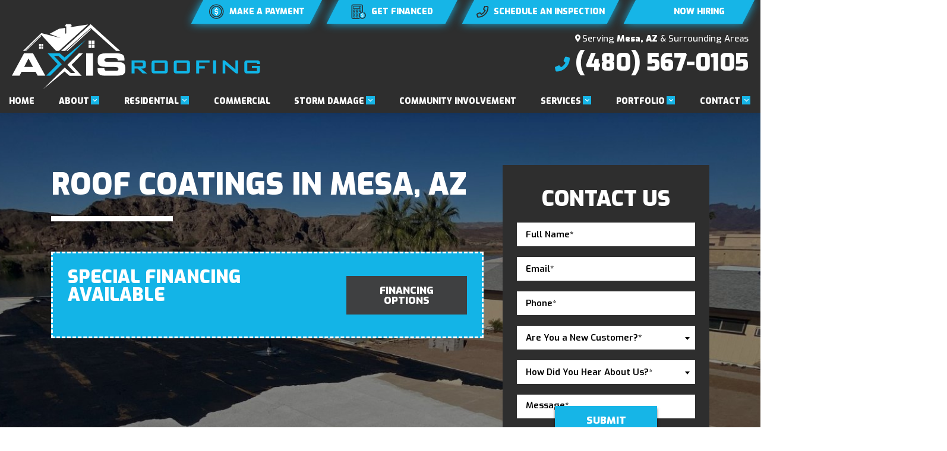

--- FILE ---
content_type: text/html; charset=UTF-8
request_url: https://axisroofing.com/residential-roofing/roof-coatings/
body_size: 15533
content:
<!doctype html>
<html lang="en-US" class="no-js">
    <head>
        
        <link rel="icon" type="image/png" href="https://axisroofing.com/wp-content/uploads/AxisRoofing_Favicon.png?dark">

        <meta charset="UTF-8">
        <!-- Yoast Title -->    
        <title>Roof Coating Service Mesa, AZ | Roof Coatings | Axis Roofing</title><link rel="preload" as="style" href="https://fonts.googleapis.com/css2?family=Exo:ital,wght@0,100;0,200;0,300;0,400;0,500;0,600;0,700;0,800;0,900;1,100;1,200;1,300;1,400;1,500;1,600;1,700;1,800;1,900&#038;display=swap" /><link rel="stylesheet" href="https://fonts.googleapis.com/css2?family=Exo:ital,wght@0,100;0,200;0,300;0,400;0,500;0,600;0,700;0,800;0,900;1,100;1,200;1,300;1,400;1,500;1,600;1,700;1,800;1,900&#038;display=swap" media="print" onload="this.media='all'" /><noscript><link rel="stylesheet" href="https://fonts.googleapis.com/css2?family=Exo:ital,wght@0,100;0,200;0,300;0,400;0,500;0,600;0,700;0,800;0,900;1,100;1,200;1,300;1,400;1,500;1,600;1,700;1,800;1,900&#038;display=swap" /></noscript>

                
        <!-- dns prefetch -->
        <link href="//www.google-analytics.com" rel="dns-prefetch">
        
        <!-- meta -->
        <meta http-equiv="X-UA-Compatible" content="IE=edge">
        <meta name="viewport" content="width=device-width, initial-scale=1.0">

        <!-- Google font(s) -->
					<link rel="preconnect" href="https://fonts.googleapis.com"> <link rel="preconnect" href="https://fonts.gstatic.com" crossorigin> 		
        <!-- css + javascript -->
        <meta name='robots' content='index, follow, max-image-preview:large, max-snippet:-1, max-video-preview:-1' />

	<!-- This site is optimized with the Yoast SEO plugin v20.9 - https://yoast.com/wordpress/plugins/seo/ -->
	<meta name="description" content="There are many roof coatings out there. Receive the best roof coating service for your Mesa home&#039;s roof by calling Axis Roofing today!" />
	<link rel="canonical" href="https://axisroofing.com/residential-roofing/roof-coatings/" />
	<meta property="og:locale" content="en_US" />
	<meta property="og:type" content="article" />
	<meta property="og:title" content="Roof Coating Service Mesa, AZ | Roof Coatings | Axis Roofing" />
	<meta property="og:description" content="There are many roof coatings out there. Receive the best roof coating service for your Mesa home&#039;s roof by calling Axis Roofing today!" />
	<meta property="og:url" content="https://axisroofing.com/residential-roofing/roof-coatings/" />
	<meta property="og:site_name" content="Axis Roofing" />
	<meta property="article:modified_time" content="2023-05-09T15:43:17+00:00" />
	<meta property="og:image" content="https://axisroofing.com/wp-content/uploads/AxisRoofing_Facebook-Thumbnail.jpg" />
	<meta property="og:image:width" content="600" />
	<meta property="og:image:height" content="315" />
	<meta property="og:image:type" content="image/jpeg" />
	<meta name="twitter:card" content="summary_large_image" />
	<meta name="twitter:label1" content="Est. reading time" />
	<meta name="twitter:data1" content="1 minute" />
	<script type="application/ld+json" class="yoast-schema-graph">{"@context":"https://schema.org","@graph":[{"@type":"WebPage","@id":"https://axisroofing.com/residential-roofing/roof-coatings/","url":"https://axisroofing.com/residential-roofing/roof-coatings/","name":"Roof Coating Service Mesa, AZ | Roof Coatings | Axis Roofing","isPartOf":{"@id":"https://axisroofing.com/#website"},"datePublished":"2022-08-06T04:11:14+00:00","dateModified":"2023-05-09T15:43:17+00:00","description":"There are many roof coatings out there. Receive the best roof coating service for your Mesa home's roof by calling Axis Roofing today!","breadcrumb":{"@id":"https://axisroofing.com/residential-roofing/roof-coatings/#breadcrumb"},"inLanguage":"en-US","potentialAction":[{"@type":"ReadAction","target":["https://axisroofing.com/residential-roofing/roof-coatings/"]}]},{"@type":"BreadcrumbList","@id":"https://axisroofing.com/residential-roofing/roof-coatings/#breadcrumb","itemListElement":[{"@type":"ListItem","position":1,"name":"Home","item":"https://axisroofing.com/"},{"@type":"ListItem","position":2,"name":"Residential Roofing in Mesa, AZ and the Surrounding Areas","item":"https://axisroofing.com/residential-roofing/"},{"@type":"ListItem","position":3,"name":"Roof Coatings in Mesa, AZ"}]},{"@type":"WebSite","@id":"https://axisroofing.com/#website","url":"https://axisroofing.com/","name":"Axis Roofing","description":"","potentialAction":[{"@type":"SearchAction","target":{"@type":"EntryPoint","urlTemplate":"https://axisroofing.com/?s={search_term_string}"},"query-input":"required name=search_term_string"}],"inLanguage":"en-US"}]}</script>
	<!-- / Yoast SEO plugin. -->


<link rel='dns-prefetch' href='//www.google.com' />
<link rel='dns-prefetch' href='//d1azc1qln24ryf.cloudfront.net' />
<link href='https://fonts.gstatic.com' crossorigin rel='preconnect' />
<link rel='stylesheet' id='awb-css' href='https://axisroofing.com/wp-content/plugins/advanced-backgrounds/assets/awb/awb.min.css?ver=1.12.4' media='all' />
<link data-minify="1" rel='stylesheet' id='contact-form-7-css' href='https://axisroofing.com/wp-content/cache/min/1/wp-content/plugins/contact-form-7/includes/css/styles.css?ver=1729024362' media='all' />
<link data-minify="1" rel='stylesheet' id='sta_css-css' href='https://axisroofing.com/wp-content/cache/min/1/wp-content/plugins/scroll-triggered-animations/frontend/animations.css?ver=1738252288' media='' />
<link data-minify="1" rel='stylesheet' id='icomoon-css' href='https://axisroofing.com/wp-content/cache/min/1/198172/ryno-theme-icons/style-cf.css?ver=1729024362' media='all' />
<link data-minify="1" rel='stylesheet' id='ryno_theme_style-css' href='https://axisroofing.com/wp-content/cache/min/1/wp-content/themes/theme-3/assets/css/main.css?ver=1729024363' media='all' />
<link data-minify="1" rel='stylesheet' id='acf-colors-css' href='https://axisroofing.com/wp-content/cache/min/1/wp-content/themes/theme-3/assets/css/ryno-colors.css?ver=1729024363' media='all' />
<link rel='stylesheet' id='style-css' href='https://axisroofing.com/wp-content/themes/theme-3/style.css?ver=1.0' media='all' />
<link rel='stylesheet' id='print-css' href='https://axisroofing.com/wp-content/themes/theme-3/assets/css/print.css?ver=1.0' media='print' />
<link data-minify="1" rel='stylesheet' id='child-style-css' href='https://axisroofing.com/wp-content/cache/min/1/wp-content/themes/theme-3-child/style.css?ver=1729024363' media='all' />
<link rel="https://api.w.org/" href="https://axisroofing.com/wp-json/" /><link rel="alternate" type="application/json" href="https://axisroofing.com/wp-json/wp/v2/pages/2367" /><link rel="alternate" type="application/json+oembed" href="https://axisroofing.com/wp-json/oembed/1.0/embed?url=https%3A%2F%2Faxisroofing.com%2Fresidential-roofing%2Froof-coatings%2F" />
<link rel="alternate" type="text/xml+oembed" href="https://axisroofing.com/wp-json/oembed/1.0/embed?url=https%3A%2F%2Faxisroofing.com%2Fresidential-roofing%2Froof-coatings%2F&#038;format=xml" />
<style></style>					<script>
						var rynoVarsArray = {"phone":"(480) 567-0105","unformattedPhone":"(480) 567-0105"};
					</script>
							<style id="wp-custom-css">
			
	.single .related-posts-box__title {
		padding-top: 2em;
	}
.nk-awb {min-height:90vh!important;}

	.related-posts-box__excerpt {
		padding-bottom: 1em!important;
	}
	.single .related-posts-box__link {

		border-top: 0px solid #fff;
		bottom: 0;
		line-height: 1;
		position: absolute;
		width: 100%;
	}

@media (min-width: 992px) and (max-width: 1920px){
									.nav-bar .container-90,
									.desktop-header .container-wide,
	.footer .container-wide{
										max-width: calc(100% - (32px + (60 - 32) * ((100vw - 992px) / (1920 - 992))));
										margin: 0 auto;

									}
								}		</style>
		<noscript><style id="rocket-lazyload-nojs-css">.rll-youtube-player, [data-lazy-src]{display:none !important;}</style></noscript>        
                
                    <!-- Google Tag Manager -->
            <script>(function(w,d,s,l,i){w[l]=w[l]||[];w[l].push({'gtm.start':
            new Date().getTime(),event:'gtm.js'});var f=d.getElementsByTagName(s)[0],
            j=d.createElement(s),dl=l!='dataLayer'?'&l='+l:'';j.async=true;j.src=
            'https://www.googletagmanager.com/gtm.js?id='+i+dl;f.parentNode.insertBefore(j,f);
            })(window,document,'script','dataLayer','GTM-T3478JJ5');</script>
            <!-- End Google Tag Manager -->
                
    </head>
    
    <body class="page-template page-template-page-conversion page-template-page-conversion-php page page-id-2367 page-child parent-pageid-2362 roof-coatings">

                     <!-- Google Tag Manager (noscript) -->
            <noscript><iframe src="https://www.googletagmanager.com/ns.html?id=GTM-T3478JJ5"
            height="0" width="0" style="display:none;visibility:hidden"></iframe></noscript>
            <!-- End Google Tag Manager (noscript) -->
        
              
        <!-- .wrapper -->
        <div class="wrapper">

        
	
	<div id="js-mobile-sticky-header" class="mobile-sticky-header d-lg-none">
	<div class="mobile-header d-lg-none d-flex align-items-center">
		<div class="container-fluid">
			<div class="row align-items-center">			
				<div class="col-3 d-flex align-items-center">
					<div id="hamburger" class="hamburger hamburger--squeeze js-hamburger">
						<div class="hamburger-box">
							<div class="hamburger-inner"></div>
						</div>
					</div>
				</div>
				<!-- .mobile-header__logo -->
		        <div class="mobile-header__logo col text-center">
					<a href="https://axisroofing.com/" title="Axis Roofing" rel="home">
												<picture>
							<source data-lazy-srcset="https://axisroofing.com/wp-content/uploads/AxisRoofing_Logo_Main_Vertical_Color.svg" media="(min-width: 992px)">
							<img src="data:image/svg+xml,%3Csvg%20xmlns='http://www.w3.org/2000/svg'%20viewBox='0%200%200%200'%3E%3C/svg%3E" alt="Axis Roofing logo" data-lazy-src="https://axisroofing.com/wp-content/uploads/Axis_Logo_Main_Horizontal.svg"><noscript><img src="https://axisroofing.com/wp-content/uploads/Axis_Logo_Main_Horizontal.svg" alt="Axis Roofing logo"></noscript>
						</picture>
			        </a>
				</div>
				<!-- /.mobile-header__logo -->	
				<div class="col-3 text-end d-flex align-items-center justify-content-end">
					<a class="mobile-header__phone d-inline-flex align-items-center" href="tel:4805670105">
						<span class="ri ryno-phone-alt"></span>
					</a>
				</div>
			</div>
		</div>
	</div>

		<!-- header navigation -->
		<div class="nav-bar">
			<div class="container-90">
				<div class="row align-items-center">				
					<nav class="nav col-12">
						
						

	<!-- mobile navigation buttons -->
		<div class="mobile-nav-buttons d-lg-none mobile-nav--two">
			
			<div class="button-block">
				<div class="button-wrapper button--payment">
					<a class="btn btn-primary" href="https://axisroofing.com/pay/">
						<span>Make A Payment</span>
					</a>
				</div>
				
				<div class="button-wrapper button--financing">
					<a class="btn btn-primary" href="https://axisroofing.com/financing/">
						<span>Get Financed</span>
					</a>
				</div>
				
				<div class="button-wrapper button--schedule">
					<a class="btn btn-primary" href="https://axisroofing.com/contact/">
						<span>Schedule Your Inspection</span>
					</a>
				</div>		


			</div>
			
		
		</div>







						
						
	<!-- navigation menu -->
		<ul id="menu-main-menu" class="main-navigation w-100 d-flex flex-column flex-lg-row justify-content-lg-between"><li id="menu-item-2417" class="menu-item menu-item-type-post_type menu-item-object-page menu-item-home"><a href="https://axisroofing.com/">Home</a></li>
<li id="menu-item-2392" class="menu-item menu-item-type-post_type menu-item-object-page menu-item-has-children has-dropdown top-level"><a href="https://axisroofing.com/about-us/">About</a>
<ul>
	<li id="menu-item-2393" class="menu-item menu-item-type-post_type menu-item-object-page"><a href="https://axisroofing.com/careers/">Careers</a></li>
	<li id="menu-item-235" class="menu-item menu-item-type-post_type menu-item-object-page"><a href="https://axisroofing.com/specials/">Specials</a></li>
	<li id="menu-item-3125" class="menu-item menu-item-type-post_type menu-item-object-page"><a href="https://axisroofing.com/meet-the-team/">Meet The Team</a></li>
	<li id="menu-item-2396" class="menu-item menu-item-type-post_type menu-item-object-page"><a href="https://axisroofing.com/faqs/">FAQs</a></li>
	<li id="menu-item-236" class="menu-item menu-item-type-post_type menu-item-object-page"><a href="https://axisroofing.com/reviews/">Reviews</a></li>
	<li id="menu-item-2807" class="menu-item menu-item-type-post_type menu-item-object-page"><a href="https://axisroofing.com/blog/">Blog</a></li>
</ul>
</li>
<li id="menu-item-2402" class="menu-item menu-item-type-post_type menu-item-object-page current-page-ancestor current-menu-ancestor current-menu-parent current-page-parent current_page_parent current_page_ancestor menu-item-has-children has-dropdown top-level"><a href="https://axisroofing.com/residential-roofing/">Residential</a>
<ul>
	<li id="menu-item-2968" class="menu-item menu-item-type-post_type menu-item-object-page"><a href="https://axisroofing.com/roof-replacement-mesa-az/">Roof Replacement</a></li>
	<li id="menu-item-2970" class="menu-item menu-item-type-post_type menu-item-object-page"><a href="https://axisroofing.com/roof-repair-mesa-az/">Roof Repair</a></li>
	<li id="menu-item-2969" class="menu-item menu-item-type-post_type menu-item-object-page"><a href="https://axisroofing.com/roof-inspection-mesa-az/">Roof Inspection</a></li>
	<li id="menu-item-2404" class="menu-item menu-item-type-post_type menu-item-object-page"><a href="https://axisroofing.com/residential-roofing/low-slope-roofing/">Low Slope Roofing</a></li>
	<li id="menu-item-2405" class="menu-item menu-item-type-post_type menu-item-object-page current-menu-item page_item page-item-2367 current_page_item"><a href="https://axisroofing.com/residential-roofing/roof-coatings/">Roof Coatings</a></li>
	<li id="menu-item-2403" class="menu-item menu-item-type-post_type menu-item-object-page"><a href="https://axisroofing.com/residential-roofing/foam-roofing/">Foam Roofing</a></li>
	<li id="menu-item-2406" class="menu-item menu-item-type-post_type menu-item-object-page"><a href="https://axisroofing.com/residential-roofing/asphalt-shingle-roofing/">Shingle Roofing</a></li>
	<li id="menu-item-3373" class="menu-item menu-item-type-post_type menu-item-object-page"><a href="https://axisroofing.com/tile-roofing/">Tile Roofing</a></li>
</ul>
</li>
<li id="menu-item-2394" class="menu-item menu-item-type-post_type menu-item-object-page"><a href="https://axisroofing.com/commercial-roofing/">Commercial</a></li>
<li id="menu-item-2690" class="menu-item menu-item-type-post_type menu-item-object-page menu-item-has-children has-dropdown top-level"><a href="https://axisroofing.com/storm-damage/">Storm Damage</a>
<ul>
	<li id="menu-item-3351" class="menu-item menu-item-type-post_type menu-item-object-page"><a href="https://axisroofing.com/roof-insurance-claims/">Insurance Claims</a></li>
</ul>
</li>
<li id="menu-item-2720" class="menu-item menu-item-type-post_type menu-item-object-page"><a href="https://axisroofing.com/community-involvement/">Community Involvement</a></li>
<li id="menu-item-2413" class="menu-item menu-item-type-custom menu-item-object-custom menu-item-has-children has-dropdown top-level"><a href="#">Services</a>
<ul>
	<li id="menu-item-2407" class="menu-item menu-item-type-post_type menu-item-object-page"><a href="https://axisroofing.com/service-area/">Service Area</a></li>
	<li id="menu-item-2397" class="menu-item menu-item-type-post_type menu-item-object-page"><a href="https://axisroofing.com/financing/">Financing</a></li>
	<li id="menu-item-2399" class="menu-item menu-item-type-post_type menu-item-object-page"><a href="https://axisroofing.com/maintenance-agreement/">Maintenance Agreement</a></li>
	<li id="menu-item-2395" class="menu-item menu-item-type-post_type menu-item-object-page"><a href="https://axisroofing.com/contact/free-estimate/">Free Estimate</a></li>
	<li id="menu-item-2401" class="menu-item menu-item-type-post_type menu-item-object-page"><a href="https://axisroofing.com/realtors/">Realtors</a></li>
	<li id="menu-item-2730" class="menu-item menu-item-type-post_type menu-item-object-page"><a href="https://axisroofing.com/loan-calculator/">Loan Calculator</a></li>
</ul>
</li>
<li id="menu-item-5125" class="menu-item menu-item-type-custom menu-item-object-custom menu-item-has-children has-dropdown top-level"><a href="#">Portfolio</a>
<ul>
	<li id="menu-item-2398" class="menu-item menu-item-type-post_type menu-item-object-page"><a href="https://axisroofing.com/residential-roofing/roofing-company-photos-before-and-after/">Photo Gallery</a></li>
	<li id="menu-item-2692" class="menu-item menu-item-type-post_type menu-item-object-page"><a href="https://axisroofing.com/video-gallery/">Video Gallery</a></li>
</ul>
</li>
<li id="menu-item-233" class="menu-item menu-item-type-post_type menu-item-object-page menu-item-has-children has-dropdown top-level"><a href="https://axisroofing.com/contact/">Contact</a>
<ul>
	<li id="menu-item-2400" class="menu-item menu-item-type-post_type menu-item-object-page"><a href="https://axisroofing.com/pay/">Pay</a></li>
</ul>
</li>
</ul>






					</nav>
				</div>
			</div>
		</div>





</div>

	
	<!-- desktop header -->
		<div class="header-wrapper header--sticky d-none d-lg-block">
			
			<div class="header" role="banner">
					<!-- desktop header content -->
		<div class="desktop-header">
			<div class="container-wide">
				<div class="row">
					<div class="col">
						
							<!-- desktop header buttons -->
	
	<div class="desktop-header-buttons-wrapper">
		<div class="desktop-header-buttons">
			<div class="button-wrapper header-button button--payment">
				<a class="btn btn-primary" href="https://axisroofing.com/pay/">
					<span>Make A Payment</span>
				</a>
			</div>
			
			<div class="button-wrapper header-button button--financing">
				<a class="btn btn-primary" href="https://axisroofing.com/financing/">
					<span>Get Financed</span>
				</a>
			</div>
			
			<div class="button-wrapper header-button button--schedule">
				<a class="btn btn-primary" href="https://calendly.com/axisoffice-6928"> <!-- https://axisroofing.com/contact/ -->
					<span>Schedule An Inspection</span>
				</a>
			</div>		
			<div class="button-wrapper header-button  btn-careers">
				<a href="/careers/" class="btn btn-primary">
					<span>Now Hiring</span>
				</a>
			</div>
		</div>
	</div>

		
		
						
					</div>
				</div>
				<div class="row">
					
					<div class="col-lg-6 header-col header-main-col">
						<div class="header-box">
							
							
	<!-- desktop header main col content -->
	
		
	<!-- company logo -->
		<div class="company-logo">
			<a href="https://axisroofing.com/" title="Axis Roofing" rel="home">
				<img width="418" height="110" src="data:image/svg+xml,%3Csvg%20xmlns='http://www.w3.org/2000/svg'%20viewBox='0%200%20418%20110'%3E%3C/svg%3E" alt="Axis Roofing Logo" data-lazy-src="/wp-content/uploads/Axis_Logo_Main_Horizontal.svg"><noscript><img width="418" height="110" src="/wp-content/uploads/Axis_Logo_Main_Horizontal.svg" alt="Axis Roofing Logo"></noscript>
			</a>
		</div>










							
						</div>
					</div>
					
					
					<div class="col-lg-6 header-col header-side-col header-side-col--right">
						<div class="header-box">
							
							
	<!-- desktop header right side col content -->
	
		
	<!-- company geo -->
		<div class="company-geo">
			<div class="info-tagline info-tagline--service-area">
				<span class="serving-text">Serving <strong>Mesa, AZ</strong> & Surrounding Areas</span>
			</div>
		</div>






		
		
	<!-- company phone -->
		<div class="company-phone">
			<a href="tel:4805670105">
				<span>(480) 567-0105</span>
			</a>
		</div>





	




							
						</div>
					</div>

			    </div>
			</div>
		</div>




			</div>
			
				<!-- header navigation -->
		<div class="nav-bar">
			<div class="container-90">
				<div class="row align-items-center">				
					<nav class="nav col-12">
						
						

	<!-- mobile navigation buttons -->
		<div class="mobile-nav-buttons d-lg-none mobile-nav--two">
			
			<div class="button-block">
				<div class="button-wrapper button--payment">
					<a class="btn btn-primary" href="https://axisroofing.com/pay/">
						<span>Make A Payment</span>
					</a>
				</div>
				
				<div class="button-wrapper button--financing">
					<a class="btn btn-primary" href="https://axisroofing.com/financing/">
						<span>Get Financed</span>
					</a>
				</div>
				
				<div class="button-wrapper button--schedule">
					<a class="btn btn-primary" href="https://axisroofing.com/contact/">
						<span>Schedule Your Inspection</span>
					</a>
				</div>		


			</div>
			
		
		</div>







						
						
	<!-- navigation menu -->
		<ul id="menu-main-menu-1" class="main-navigation w-100 d-flex flex-column flex-lg-row justify-content-lg-between"><li class="menu-item menu-item-type-post_type menu-item-object-page menu-item-home"><a href="https://axisroofing.com/">Home</a></li>
<li class="menu-item menu-item-type-post_type menu-item-object-page menu-item-has-children has-dropdown top-level"><a href="https://axisroofing.com/about-us/">About</a>
<ul>
	<li class="menu-item menu-item-type-post_type menu-item-object-page"><a href="https://axisroofing.com/careers/">Careers</a></li>
	<li class="menu-item menu-item-type-post_type menu-item-object-page"><a href="https://axisroofing.com/specials/">Specials</a></li>
	<li class="menu-item menu-item-type-post_type menu-item-object-page"><a href="https://axisroofing.com/meet-the-team/">Meet The Team</a></li>
	<li class="menu-item menu-item-type-post_type menu-item-object-page"><a href="https://axisroofing.com/faqs/">FAQs</a></li>
	<li class="menu-item menu-item-type-post_type menu-item-object-page"><a href="https://axisroofing.com/reviews/">Reviews</a></li>
	<li class="menu-item menu-item-type-post_type menu-item-object-page"><a href="https://axisroofing.com/blog/">Blog</a></li>
</ul>
</li>
<li class="menu-item menu-item-type-post_type menu-item-object-page current-page-ancestor current-menu-ancestor current-menu-parent current-page-parent current_page_parent current_page_ancestor menu-item-has-children has-dropdown top-level"><a href="https://axisroofing.com/residential-roofing/">Residential</a>
<ul>
	<li class="menu-item menu-item-type-post_type menu-item-object-page"><a href="https://axisroofing.com/roof-replacement-mesa-az/">Roof Replacement</a></li>
	<li class="menu-item menu-item-type-post_type menu-item-object-page"><a href="https://axisroofing.com/roof-repair-mesa-az/">Roof Repair</a></li>
	<li class="menu-item menu-item-type-post_type menu-item-object-page"><a href="https://axisroofing.com/roof-inspection-mesa-az/">Roof Inspection</a></li>
	<li class="menu-item menu-item-type-post_type menu-item-object-page"><a href="https://axisroofing.com/residential-roofing/low-slope-roofing/">Low Slope Roofing</a></li>
	<li class="menu-item menu-item-type-post_type menu-item-object-page current-menu-item page_item page-item-2367 current_page_item"><a href="https://axisroofing.com/residential-roofing/roof-coatings/">Roof Coatings</a></li>
	<li class="menu-item menu-item-type-post_type menu-item-object-page"><a href="https://axisroofing.com/residential-roofing/foam-roofing/">Foam Roofing</a></li>
	<li class="menu-item menu-item-type-post_type menu-item-object-page"><a href="https://axisroofing.com/residential-roofing/asphalt-shingle-roofing/">Shingle Roofing</a></li>
	<li class="menu-item menu-item-type-post_type menu-item-object-page"><a href="https://axisroofing.com/tile-roofing/">Tile Roofing</a></li>
</ul>
</li>
<li class="menu-item menu-item-type-post_type menu-item-object-page"><a href="https://axisroofing.com/commercial-roofing/">Commercial</a></li>
<li class="menu-item menu-item-type-post_type menu-item-object-page menu-item-has-children has-dropdown top-level"><a href="https://axisroofing.com/storm-damage/">Storm Damage</a>
<ul>
	<li class="menu-item menu-item-type-post_type menu-item-object-page"><a href="https://axisroofing.com/roof-insurance-claims/">Insurance Claims</a></li>
</ul>
</li>
<li class="menu-item menu-item-type-post_type menu-item-object-page"><a href="https://axisroofing.com/community-involvement/">Community Involvement</a></li>
<li class="menu-item menu-item-type-custom menu-item-object-custom menu-item-has-children has-dropdown top-level"><a href="#">Services</a>
<ul>
	<li class="menu-item menu-item-type-post_type menu-item-object-page"><a href="https://axisroofing.com/service-area/">Service Area</a></li>
	<li class="menu-item menu-item-type-post_type menu-item-object-page"><a href="https://axisroofing.com/financing/">Financing</a></li>
	<li class="menu-item menu-item-type-post_type menu-item-object-page"><a href="https://axisroofing.com/maintenance-agreement/">Maintenance Agreement</a></li>
	<li class="menu-item menu-item-type-post_type menu-item-object-page"><a href="https://axisroofing.com/contact/free-estimate/">Free Estimate</a></li>
	<li class="menu-item menu-item-type-post_type menu-item-object-page"><a href="https://axisroofing.com/realtors/">Realtors</a></li>
	<li class="menu-item menu-item-type-post_type menu-item-object-page"><a href="https://axisroofing.com/loan-calculator/">Loan Calculator</a></li>
</ul>
</li>
<li class="menu-item menu-item-type-custom menu-item-object-custom menu-item-has-children has-dropdown top-level"><a href="#">Portfolio</a>
<ul>
	<li class="menu-item menu-item-type-post_type menu-item-object-page"><a href="https://axisroofing.com/residential-roofing/roofing-company-photos-before-and-after/">Photo Gallery</a></li>
	<li class="menu-item menu-item-type-post_type menu-item-object-page"><a href="https://axisroofing.com/video-gallery/">Video Gallery</a></li>
</ul>
</li>
<li class="menu-item menu-item-type-post_type menu-item-object-page menu-item-has-children has-dropdown top-level"><a href="https://axisroofing.com/contact/">Contact</a>
<ul>
	<li class="menu-item menu-item-type-post_type menu-item-object-page"><a href="https://axisroofing.com/pay/">Pay</a></li>
</ul>
</li>
</ul>






					</nav>
				</div>
			</div>
		</div>






		</div>









        
      
        
<style>
	.page-template-page-conversion .conversion-header {
		background: url('https://axisroofing.com/wp-content/uploads/Axis-Roofing_Roof-Coating_Page-Header-Mobile.jpg') no-repeat center / cover;
	}

	@media only screen and (min-width: 768px) {
		.page-template-page-conversion .conversion-header {
			background: url('https://axisroofing.com/wp-content/uploads/Axis-Roofing_Roof-Coating_Page-Header.jpg') no-repeat center / cover;
		}
	}

			.page-template-page-conversion .conversion-content-one {
			background-color: ;
		}
	
	
			.page-template-page-conversion .conversion-content-two {
			background-color: ;
		}
	
	
			.page-template-page-conversion .conversion-content-three,
		.page-template-page-conversion .conversion-content-three p,
		.page-template-page-conversion .conversion-content-three h2,
        .page-template-page-conversion .conversion-content-three h3,
        .page-template-page-conversion .conversion-content-three h4,
        .page-template-page-conversion .conversion-content-three h5,
        .page-template-page-conversion .conversion-content-three h6
		.page-template-page-conversion .conversion-content-three.content-area ul li:before, 
        .page-template-page-conversion .conversion-content-three.content-area ol li::before {
			color: rgb(255,255,255);
		}
	
	
			.page-template-page-conversion .conversion-content-three {
			background-color: ;
		}
	
			@media only screen and (max-width: 767px) {
			.page-template-page-conversion .conversion-content-three {
				background-image: url('https://axisroofing.com/wp-content/uploads/Axis-Roofing_Section-3-Mobile-Roof_Coating.jpg');
				background-position: center;
				background-repeat: no-repeat;
				background-size: cover;
			}
		}
			@media only screen and (min-width: 768px) {
			.page-template-page-conversion .conversion-content-three {
				background-image: url('https://axisroofing.com/wp-content/uploads/Axis-Roofing_Section-3-Desktop-Roof_Coating.jpg');
				background-position: center;
				background-repeat: no-repeat;
				background-size: cover;
			}
		}
	</style>

<div class="conversion-header">
	<div class="container">
		<div class="row justify-content-lg-between">
			<div class="col-lg-8">
				<h1>Roof Coatings in Mesa, AZ</h1>
				<div class="conversion-header__divider d-none d-md-inline-block"></div>
								<div style="background-color:#13B4E7; border-style:dashed; color:white; padding:25px; border-radius:0px">
<div class="row align-items-center">
<div class="col-lg-8">
<div class="h4" style="color:white">Special Financing Available</div>
</div>
<div class="col-lg-4">
<a class="btn btn-secondary" href="/financing/">Financing Options</a>
</div>
</div>
</div>
			</div>
			<div class="col-lg-4 ryno-sidebar d-none d-lg-block">
				<div role="form" class="wpcf7" id="wpcf7-f435-o1" lang="en-US" dir="ltr">
<div class="screen-reader-response"><p role="status" aria-live="polite" aria-atomic="true"></p> <ul></ul></div>
<form action="/residential-roofing/roof-coatings/#wpcf7-f435-o1" method="post" class="wpcf7-form init" novalidate="novalidate" data-status="init">
<div style="display: none;">
<input type="hidden" name="_wpcf7" value="435" />
<input type="hidden" name="_wpcf7_version" value="5.6.4" />
<input type="hidden" name="_wpcf7_locale" value="en_US" />
<input type="hidden" name="_wpcf7_unit_tag" value="wpcf7-f435-o1" />
<input type="hidden" name="_wpcf7_container_post" value="0" />
<input type="hidden" name="_wpcf7_posted_data_hash" value="" />
<input type="hidden" name="_wpcf7_recaptcha_response" value="" />
</div>
<div class="sidebar-form">
<div class="h2">Contact Us</div>
<div class="row">
<div class="col-12">
            <span class="wpcf7-form-control-wrap" data-name="your-name"><input type="text" name="your-name" value="" size="40" class="wpcf7-form-control wpcf7-text wpcf7-validates-as-required cf-text" aria-required="true" aria-invalid="false" placeholder="Full Name*" /></span>
        </div>
<div class="col-12">
            <span class="wpcf7-form-control-wrap" data-name="your-email"><input type="email" name="your-email" value="" size="40" class="wpcf7-form-control wpcf7-text wpcf7-email wpcf7-validates-as-required wpcf7-validates-as-email cf-text" aria-required="true" aria-invalid="false" placeholder="Email*" /></span>
        </div>
<div class="col-12">
            <span class="wpcf7-form-control-wrap" data-name="phone"><input type="tel" name="phone" value="" size="40" class="wpcf7-form-control wpcf7-text wpcf7-tel wpcf7-validates-as-required wpcf7-validates-as-tel cf-text" aria-required="true" aria-invalid="false" placeholder="Phone*" /></span>
        </div>
<div class="col-12">
            <span class="wpcf7-form-control-wrap" data-name="customer"><select name="customer" class="wpcf7-form-control wpcf7-select wpcf7-validates-as-required cf-text" aria-required="true" aria-invalid="false"><option value="">Are You a New Customer?*</option><option value="Yes">Yes</option><option value="No">No</option></select></span>
        </div>
<div class="col-12">
            <span class="wpcf7-form-control-wrap" data-name="how-hear-about"><select name="how-hear-about" class="wpcf7-form-control wpcf7-select wpcf7-validates-as-required cf-text" aria-required="true" aria-invalid="false"><option value="">How Did You Hear About Us?*</option><option value="Internet">Internet</option><option value="Social Media">Social Media</option><option value="Referral">Referral</option><option value="Other">Other</option></select></span>
        </div>
<div class="col-12">
            <span class="wpcf7-form-control-wrap" data-name="message"><textarea name="message" cols="40" rows="10" class="wpcf7-form-control wpcf7-textarea wpcf7-validates-as-required cf-textarea" aria-required="true" aria-invalid="false" placeholder="Message*"></textarea></span>
        </div>
</div>
<div class="sidebar-form__button">
        <span id="wpcf7-69641d18cceb8-wrapper" class="wpcf7-form-control-wrap thename-wrap" style="display:none !important; visibility:hidden !important;"><label for="wpcf7-69641d18cceb8-field" class="hp-message">Please leave this field empty.</label><input id="wpcf7-69641d18cceb8-field"  class="wpcf7-form-control wpcf7-text" type="text" name="thename" value="" size="40" tabindex="-1" autocomplete="new-password" /></span><input type="submit" value="Submit" class="wpcf7-form-control has-spinner wpcf7-submit btn btn-primary" />
    </div>
</div>
<p style="display: none !important;"><label>&#916;<textarea name="_wpcf7_ak_hp_textarea" cols="45" rows="8" maxlength="100"></textarea></label><input type="hidden" id="ak_js_1" name="_wpcf7_ak_js" value="42"/><script>document.getElementById( "ak_js_1" ).setAttribute( "value", ( new Date() ).getTime() );</script></p><div class="wpcf7-response-output" aria-hidden="true"></div></form></div>			</div>
		</div>
	</div>
</div>

<!-- Content Wrapper -->
<div class="content-wrapper">
	<div class="conversion-section-one-wrapper">
		<div class="conversion-content-one">
			<div class="container">
				<div class="content-inner-region row">
					<!-- section -->
					<section role="main" class="content-area col-lg">
						<p>Put some thought into choosing the right roof coatings in Mesa, AZ for your home. There are four main types to choose from: elastomeric acrylic coatings, silicone coatings, fluoropolymer coatings and urethane or polyurethane coatings. Each type has its own unique features and advantages. For example, elastomeric acrylic coatings are known for being incredibly durable. They&#8217;re also easy to install and can be installed over a wide range of roof types. On the other hand, silicone coatings are more suitable for wetter climates and can be installed quickly.</p>
<p><a class="btn btn-primary" href="/all-about-roof-coatings/">Learn More About Roof Coatings!</a></p>
<p>Axis Roofing delivers outstanding roof coating service in Mesa. We not only walk you through the entire process, but can help you narrow down your options and choose the best one. After understanding the basic features of each type of coating, we can then match the features with the unique needs of each customer to deliver a custom-tailored service. </p>
					</section>
					<!-- /section -->
											<div class="col-lg-4 conversion-content-one__sticky-image text-center text-lg-end">
															<picture>
									<source media="(min-width: 992px)" data-lazy-srcset="https://axisroofing.com/wp-content/uploads/Axis-Roofing_Section-1-Static.jpg">
									<img src="data:image/svg+xml,%3Csvg%20xmlns='http://www.w3.org/2000/svg'%20viewBox='0%200%200%200'%3E%3C/svg%3E" alt="Content Image" data-lazy-src="https://axisroofing.com/wp-content/uploads/Axis-Roofing_Section-1-Static.jpg"><noscript><img src="https://axisroofing.com/wp-content/uploads/Axis-Roofing_Section-1-Static.jpg" alt="Content Image"></noscript>
								</picture>
													</div>
									</div>

							</div>

			<div class="pop-out-form">
				<div class="pop-out-form__wrapper">
					<button class="pop-out-form__button"></button>
					<div class="conversion-off-canvas-form">
						<div role="form" class="wpcf7" id="wpcf7-f435-o2" lang="en-US" dir="ltr">
<div class="screen-reader-response"><p role="status" aria-live="polite" aria-atomic="true"></p> <ul></ul></div>
<form action="/residential-roofing/roof-coatings/#wpcf7-f435-o2" method="post" class="wpcf7-form init" novalidate="novalidate" data-status="init">
<div style="display: none;">
<input type="hidden" name="_wpcf7" value="435" />
<input type="hidden" name="_wpcf7_version" value="5.6.4" />
<input type="hidden" name="_wpcf7_locale" value="en_US" />
<input type="hidden" name="_wpcf7_unit_tag" value="wpcf7-f435-o2" />
<input type="hidden" name="_wpcf7_container_post" value="0" />
<input type="hidden" name="_wpcf7_posted_data_hash" value="" />
<input type="hidden" name="_wpcf7_recaptcha_response" value="" />
</div>
<div class="sidebar-form">
<div class="h2">Contact Us</div>
<div class="row">
<div class="col-12">
            <span class="wpcf7-form-control-wrap" data-name="your-name"><input type="text" name="your-name" value="" size="40" class="wpcf7-form-control wpcf7-text wpcf7-validates-as-required cf-text" aria-required="true" aria-invalid="false" placeholder="Full Name*" /></span>
        </div>
<div class="col-12">
            <span class="wpcf7-form-control-wrap" data-name="your-email"><input type="email" name="your-email" value="" size="40" class="wpcf7-form-control wpcf7-text wpcf7-email wpcf7-validates-as-required wpcf7-validates-as-email cf-text" aria-required="true" aria-invalid="false" placeholder="Email*" /></span>
        </div>
<div class="col-12">
            <span class="wpcf7-form-control-wrap" data-name="phone"><input type="tel" name="phone" value="" size="40" class="wpcf7-form-control wpcf7-text wpcf7-tel wpcf7-validates-as-required wpcf7-validates-as-tel cf-text" aria-required="true" aria-invalid="false" placeholder="Phone*" /></span>
        </div>
<div class="col-12">
            <span class="wpcf7-form-control-wrap" data-name="customer"><select name="customer" class="wpcf7-form-control wpcf7-select wpcf7-validates-as-required cf-text" aria-required="true" aria-invalid="false"><option value="">Are You a New Customer?*</option><option value="Yes">Yes</option><option value="No">No</option></select></span>
        </div>
<div class="col-12">
            <span class="wpcf7-form-control-wrap" data-name="how-hear-about"><select name="how-hear-about" class="wpcf7-form-control wpcf7-select wpcf7-validates-as-required cf-text" aria-required="true" aria-invalid="false"><option value="">How Did You Hear About Us?*</option><option value="Internet">Internet</option><option value="Social Media">Social Media</option><option value="Referral">Referral</option><option value="Other">Other</option></select></span>
        </div>
<div class="col-12">
            <span class="wpcf7-form-control-wrap" data-name="message"><textarea name="message" cols="40" rows="10" class="wpcf7-form-control wpcf7-textarea wpcf7-validates-as-required cf-textarea" aria-required="true" aria-invalid="false" placeholder="Message*"></textarea></span>
        </div>
</div>
<div class="sidebar-form__button">
        <span id="wpcf7-69641d18cda57-wrapper" class="wpcf7-form-control-wrap thename-wrap" style="display:none !important; visibility:hidden !important;"><label for="wpcf7-69641d18cda57-field" class="hp-message">Please leave this field empty.</label><input id="wpcf7-69641d18cda57-field"  class="wpcf7-form-control wpcf7-text" type="text" name="thename" value="" size="40" tabindex="-1" autocomplete="new-password" /></span><input type="submit" value="Submit" class="wpcf7-form-control has-spinner wpcf7-submit btn btn-primary" />
    </div>
</div>
<p style="display: none !important;"><label>&#916;<textarea name="_wpcf7_ak_hp_textarea" cols="45" rows="8" maxlength="100"></textarea></label><input type="hidden" id="ak_js_2" name="_wpcf7_ak_js" value="218"/><script>document.getElementById( "ak_js_2" ).setAttribute( "value", ( new Date() ).getTime() );</script></p><div class="wpcf7-response-output" aria-hidden="true"></div></form></div>					</div>
				</div>
			</div>
		</div>
	</div>

	<div class="conversion-page-reviews">
		<div class="container">
			<div class="row justify-content-lg-center">
				<div class="col-12 text-center">
					<div class="stars">
						<i class="ri ryno-star-solid"></i><i class="ri ryno-star-solid"></i><i class="ri ryno-star-solid"></i><i class="ri ryno-star-solid"></i><i class="ri ryno-star-solid"></i>
					</div>
				</div>
				<div class="review-content col-lg-10 text-center">
					"If we could give Axis double the stars, we would. They have gone above and beyond any expectations we had. The staff and crew were just amazing, extremely helpful, courteous, and followed through with every question and request that we had. Just a great bunch of people!"				</div>

				<div class="reviews-link col-12 text-center">
					<a class="btn btn-primary" href="https://axisroofing.com/reviews/">See More Reviews</a>
				</div>
			</div>
		</div>
	</div>

		<div class="conversion-content-two content-area roof_coatings--content-area">
		<div class="container">
			<div class="row justify-content-lg-end">
				<div class="col-lg-5 conversion-content-two__sticky-image">
																<picture>
							<source media="(min-width: 992px)" data-lazy-srcset="https://axisroofing.com/wp-content/uploads/Axis-Roofing_Section-2-Static-Foam.png">
							<img src="data:image/svg+xml,%3Csvg%20xmlns='http://www.w3.org/2000/svg'%20viewBox='0%200%200%200'%3E%3C/svg%3E" alt="Roof Coatings in Mesa, AZ" data-lazy-src="https://axisroofing.com/wp-content/uploads/Axis-Roofing_Section-2-Static-Foam.png"><noscript><img src="https://axisroofing.com/wp-content/uploads/Axis-Roofing_Section-2-Static-Foam.png" alt="Roof Coatings in Mesa, AZ"></noscript>
						</picture>
											
				</div>
				<div class="col-lg-7 pr-lg-5">
					<h2>Factors Involved in Choosing Roof Coatings</h2>
<p>To make sure that you choose the right roof coating for your home, you must first consider what your goals are. If you&#8217;ve recently installed a new roof, your ultimate goal may be to find a coating that can act like a top coat and protect it from premature wear and tear. If your current roof is leaking, you might want a roof coating that can patch up the leaks and act as a waterproof barrier. </p>
<div class="h5">Some of the factor that you need to take into consideration include:</div>
<ul>
<li>The type of roofing material you have</li>
<li>How the building is used</li>
<li>The climate and weather</li>
<li>Whether there are any aesthetic considerations</li>
</ul>
<p>In general, roof coatings are quite easy to install. Our team will be in and out of your property in no time. They&#8217;re a great investment that can protect your home and also solve some roofing challenges that you may be facing.</p>
				</div>
			</div>
		</div>
	</div>

		<div class="conversion-content-three content-area roof_coatings--content-three">
		<div class="container">
			<div class="row justify-content-lg-center">
				<div class="col-12 text-center">
					<h2>Trusted Roof Coating Service in Mesa</h2>
<p>Established in 2018, Axis Roofing brings a wealth of experience to the table. Our team has over 20 years of combined roofing experience and over 15 years of combined insurance experience. Not only will we deliver outstanding, exemplary roofing services, but we can also help you out with the insurance claims process. Our team will diligently walk you through the importance of choosing the right roof coating, and will take the time to make sure that you choose one that best suits your needs. Our ultimately goal is to make sure that you get the most out of your investment. We offer transparency and affordable prices.</p>
				</div>
			</div>
		</div>
	</div>

	
			<div class="conversion-content-four content-area roof_coatings--content-four">
			<div class="container">
				<div class="row">
					<div class="col text-center">
						<div class="ornament"><img width="109" height="124" src="data:image/svg+xml,%3Csvg%20xmlns='http://www.w3.org/2000/svg'%20viewBox='0%200%20109%20124'%3E%3C/svg%3E" alt="company icon" data-lazy-src="https://axisroofing.com/wp-content/uploads/AxisRoofing_Icon.svg"><noscript><img width="109" height="124" src="https://axisroofing.com/wp-content/uploads/AxisRoofing_Icon.svg" alt="company icon"></noscript></div>
<p>If you are looking for the right roof coatings in Mesa, you can&#8217;t go wrong by reaching out to Axis Roofing!</p>
					</div>
				</div>
			</div>
		</div>
			
	<div class="conversion-bottom"></div>
	
				<iframe loading="lazy" src="about:blank" width="100%" height="300" frameborder="0" style="border:0" allowfullscreen data-rocket-lazyload="fitvidscompatible" data-lazy-src="https://www.google.com/maps/embed?pb=!1m14!1m8!1m3!1d13321.109051518237!2d-111.6812245!3d33.4160151!3m2!1i1024!2i768!4f13.1!3m3!1m2!1s0x0%3A0xd4d80b763b60aa5a!2sAxis%20Roofing!5e0!3m2!1sen!2sus!4v1658847250943!5m2!1sen!2sus"></iframe><noscript><iframe src="https://www.google.com/maps/embed?pb=!1m14!1m8!1m3!1d13321.109051518237!2d-111.6812245!3d33.4160151!3m2!1i1024!2i768!4f13.1!3m3!1m2!1s0x0%3A0xd4d80b763b60aa5a!2sAxis%20Roofing!5e0!3m2!1sen!2sus!4v1658847250943!5m2!1sen!2sus" width="100%" height="300" frameborder="0" style="border:0" allowfullscreen></iframe></noscript>
				
</div>

		
			
	<!-- footer contact form -->
		
		<!-- postscript contact form section -->
			<div class="postscript-contact">
				<div class="container fade-in-up">
					<div class="row">
						<div class="col">

							<div class="contact-form-bg-wrapper">
								
								
																	
									<div class="h4 contact-form-header">
									
											
											<div class="contact-form-header--line-one">
												<span>Contact Our Roofing Experts Today!</span>
											</div>
																				
										
																			
									</div>
									
																
								
								
								<div class="contact-form-wrapper">									
									<div role="form" class="wpcf7" id="wpcf7-f98-o3" lang="en-US" dir="ltr">
<div class="screen-reader-response"><p role="status" aria-live="polite" aria-atomic="true"></p> <ul></ul></div>
<form action="/residential-roofing/roof-coatings/#wpcf7-f98-o3" method="post" class="wpcf7-form init" novalidate="novalidate" data-status="init">
<div style="display: none;">
<input type="hidden" name="_wpcf7" value="98" />
<input type="hidden" name="_wpcf7_version" value="5.6.4" />
<input type="hidden" name="_wpcf7_locale" value="en_US" />
<input type="hidden" name="_wpcf7_unit_tag" value="wpcf7-f98-o3" />
<input type="hidden" name="_wpcf7_container_post" value="0" />
<input type="hidden" name="_wpcf7_posted_data_hash" value="" />
<input type="hidden" name="_wpcf7_recaptcha_response" value="" />
</div>
<div class="row">
<div class="input-fields-column col-lg-6">
<div class="row">
<div class="col-12">
                <span class="wpcf7-form-control-wrap" data-name="your-name"><input type="text" name="your-name" value="" size="40" class="wpcf7-form-control wpcf7-text wpcf7-validates-as-required cf-text" aria-required="true" aria-invalid="false" placeholder="Full Name*" /></span>
            </div>
<div class="col-12">
                <span class="wpcf7-form-control-wrap" data-name="phone"><input type="tel" name="phone" value="" size="40" class="wpcf7-form-control wpcf7-text wpcf7-tel wpcf7-validates-as-required wpcf7-validates-as-tel cf-text" aria-required="true" aria-invalid="false" placeholder="Phone*" /></span>
            </div>
<div class="col-12">
                <span class="wpcf7-form-control-wrap" data-name="your-email"><input type="email" name="your-email" value="" size="40" class="wpcf7-form-control wpcf7-text wpcf7-email wpcf7-validates-as-required wpcf7-validates-as-email cf-text" aria-required="true" aria-invalid="false" placeholder="Email*" /></span>
            </div>
</div>
</div>
<div class="input-fields-column col-lg-6">
<div class="row">
<div class="col-12">
                <span class="wpcf7-form-control-wrap" data-name="new-customer"><select name="new-customer" class="wpcf7-form-control wpcf7-select wpcf7-validates-as-required cf-text" aria-required="true" aria-invalid="false"><option value="">Are You a New Customer?*</option><option value="Yes">Yes</option><option value="No">No</option></select></span>
            </div>
<div class="col-12">
                <span class="wpcf7-form-control-wrap" data-name="inquiry"><select name="inquiry" class="wpcf7-form-control wpcf7-select wpcf7-validates-as-required cf-text" aria-required="true" aria-invalid="false"><option value="">Inquiry About...*</option><option value="Roofing Installation">Roofing Installation</option><option value="Roofing Repair">Roofing Repair</option><option value="Siding">Siding</option><option value="Solar">Solar</option><option value="Roofing Other">Roofing Other</option></select></span>
            </div>
<div class="col-12">
                <span class="wpcf7-form-control-wrap" data-name="how-hear-about"><select name="how-hear-about" class="wpcf7-form-control wpcf7-select wpcf7-validates-as-required cf-text" aria-required="true" aria-invalid="false"><option value="">How Did You Hear About Us?*</option><option value="Internet">Internet</option><option value="Social Media">Social Media</option><option value="Referral">Referral</option><option value="Other">Other</option></select></span>
            </div>
</div>
</div>
<p>    <span id="wpcf7-69641d18d2b7e-wrapper" class="wpcf7-form-control-wrap thefullemail-wrap" style="display:none !important; visibility:hidden !important;"><label for="wpcf7-69641d18d2b7e-field" class="hp-message">Please leave this field empty.</label><input id="wpcf7-69641d18d2b7e-field"  class="wpcf7-form-control wpcf7-text" type="text" name="thefullemail" value="" size="40" tabindex="-1" autocomplete="new-password" /></span></p>
<div class="col-12">
        <button type="submit" class="wpcf7-form-control has-spinner wpcf7-submit btn btn-primary"><span>Submit</span></button>
    </div>
</div>
<p style="display: none !important;"><label>&#916;<textarea name="_wpcf7_ak_hp_textarea" cols="45" rows="8" maxlength="100"></textarea></label><input type="hidden" id="ak_js_3" name="_wpcf7_ak_js" value="69"/><script>document.getElementById( "ak_js_3" ).setAttribute( "value", ( new Date() ).getTime() );</script></p><div class="wpcf7-response-output" aria-hidden="true"></div></form></div>								</div>
								
								
							</div>


						</div>						
					</div>
				</div>
			</div>













			
			<div class="footer-wrapper">
			
					<!-- footer content -->
		<div class="footer" role="contentinfo">				
			<div class="container-wide">
				<div class="row">
					
					<div class="col-lg-4 footer-col footer-main-col">
						<div class="footer-box">
							
							
	<!-- footer content main col -->
		
		
	<!-- company logo -->
		<div class="company-logo">
			<a href="https://axisroofing.com/" title="Axis Roofing" rel="home">
				<img width="208" height="94" src="data:image/svg+xml,%3Csvg%20xmlns='http://www.w3.org/2000/svg'%20viewBox='0%200%20208%2094'%3E%3C/svg%3E" alt="Axis Roofing Logo" data-lazy-src="https://axisroofing.com/wp-content/uploads/AxisRoofing_Logo_Main_Vertical_Color.svg"><noscript><img width="208" height="94" src="https://axisroofing.com/wp-content/uploads/AxisRoofing_Logo_Main_Vertical_Color.svg" alt="Axis Roofing Logo"></noscript>
			</a>
		</div>






		
		

	<!-- company address -->
		<div class="company-address company-address--primary">

							<div class="company-address--street-address">
					<span>6928 E. Main St.</span>
				</div>
				<div class="company-address--city-state-zip">
					<span>Mesa, AZ 85207</span>
				</div>
			
		</div>




		
		
	<!-- company phone -->
		<div class="company-phone">
			<a href="tel:4805670105">
				<span>(480) 567-0105</span>
			</a>
		</div>





		
		<div class="info-tagline info-tagline--roof-tarp-service">
			<span>24/7 Roof Tarp Service</span>
		</div>








							
						</div>
					</div>
					
					
					<div class="col-lg-4 footer-col footer-side-col footer-side-col--left order-lg-first">
						<div class="footer-box">
							
							
	<!-- footer content side col left -->
		
		<div class="company-hours-wrapper">
			
			<div class="h5"><div><span>Business Hours</span></div></div>
				
			
	<!-- company hours -->
		<div class="company-hours">
							<div>
					<span>Monday - Friday:</span>
					<span>8:00 AM - 5:00 PM</span>
				</div>
							<div>
					<span>Saturday - Sunday:</span>
					<span>Closed</span>
				</div>
					</div>





		
		</div>
		
		<div class="company-social-wrapper">
			
			

	<!-- company social -->
<div class="company-social">
    <div class="social-icons">
        
                    
            <!-- Check if the 'href' key exists and is not empty -->
                        
                <div class="social-icons__icon social-icons__icon--google google">
                    <a href="https://www.google.com/maps/place/Axis+Roofing/@33.4160151,-111.6812245,15z/data=!4m5!3m4!1s0x0:0xd4d80b763b60aa5a!8m2!3d33.4160151!4d-111.6812245" target="_blank" rel="me">
                        <i class="ri ryno-google"><span>google</span></i>
                    </a>
                </div>

                        
                    
            <!-- Check if the 'href' key exists and is not empty -->
                        
                <div class="social-icons__icon social-icons__icon--facebook facebook">
                    <a href="https://www.facebook.com/axisroofingaz" target="_blank" rel="me">
                        <i class="ri ryno-facebook-f"><span>facebook</span></i>
                    </a>
                </div>

                        
                    
            <!-- Check if the 'href' key exists and is not empty -->
                        
                    
            <!-- Check if the 'href' key exists and is not empty -->
                        
                <div class="social-icons__icon social-icons__icon--youtube youtube">
                    <a href="https://www.youtube.com/channel/UClFEHuIU1cPByQKepz_IUYQ" target="_blank" rel="me">
                        <i class="ri ryno-youtube"><span>youtube</span></i>
                    </a>
                </div>

                        
                    
            <!-- Check if the 'href' key exists and is not empty -->
                        
                    
            <!-- Check if the 'href' key exists and is not empty -->
                        
                    
            <!-- Check if the 'href' key exists and is not empty -->
                        
                <div class="social-icons__icon social-icons__icon--instagram instagram">
                    <a href="https://www.instagram.com/axisroofing" target="_blank" rel="me">
                        <i class="ri ryno-instagram"><span>instagram</span></i>
                    </a>
                </div>

                        
                    
            <!-- Check if the 'href' key exists and is not empty -->
                        
                    
            <!-- Check if the 'href' key exists and is not empty -->
                        
                    
            <!-- Check if the 'href' key exists and is not empty -->
                        
        
    </div>
</div>







			
		</div>
		
		


							
						</div>
					</div>
					

					<div class="col-lg-4 footer-col footer-side-col footer-side-col--right order-lg-last">
						<div class="footer-box">
							
							
	<!-- footer content side col right -->

		<div class="company-affiliation-wrapper">
			
			<div class="company-affiliations">
				
				<div class="affiliation-badge-wrapper affiliation-badge--haag">
					<div class="affiliation-badge">
						<span>Haag Certified Inspector</span>
					</div>
				</div>
				
				<div class="affiliation-badge-wrapper affiliation-badge--owens-corning">
					<div class="affiliation-badge">
						<span>Owens Corning Preferred Contractor</span>
					</div>
				</div>
				
				<div class="affiliation-badge-wrapper affiliation-badge--tri">
					<div class="affiliation-badge">
						<span>Tile Roofing Institute Certified</span>
					</div>
				</div>
				
			</div>
		
		</div>






							
						</div>
					</div>


				</div>
			</div>
		</div>




				
			
		<!-- footer copyright -->
			<div class="copyright">
				<div class="container">
					<div class="row">
						<div class="col-12">
							
							<p>
								<span class="copyright-notice">
									&copy;2026 Axis Roofing. All Rights Reserved.
								</span>
								
								 
									<span class="company-license">
										License: #333833. 
									</span>
																
								<br>
								
								This site is protected by reCAPTCHA and the Google <a href="https://policies.google.com/privacy" target="_blank">Privacy Policy</a> and <a href="https://policies.google.com/terms" target="_blank">Terms of Service</a> apply.
								<span class="site-by">
									<a href="https://rynoss.com" target="_blank" rel="nofollow">

									</a>
								</span>
							</p>
							
						</div>
					</div>
				</div>
			</div>




				
			</div>





		</div>



		<!-- include mobile footer promo banner -->
			
				






		<!-- invoke wordpress footer routine -->
			<script src='https://axisroofing.com/wp-content/themes/theme-3/assets/js/vendors/jquery.min.js?ver=3.3.1' id='jquery-js'></script>
<script src='https://axisroofing.com/wp-content/themes/theme-3/assets/js/vendors/bootstrap.bundle.min.js?ver=5.0.1' id='bootstrap-js'></script>
<script src='https://axisroofing.com/wp-content/themes/theme-3/assets/js/vendors/slick.min.js?ver=1.8.1' id='slick-js'></script>
<script src='https://axisroofing.com/wp-content/themes/theme-3/assets/js/vendors/select2.min.js?ver=6.3' id='select2-js'></script>
<script src='https://axisroofing.com/wp-content/themes/theme-3/assets/js/vendors/printThis.min.js?ver=6.3' id='printThis-js'></script>
<script data-minify="1" src='https://axisroofing.com/wp-content/cache/min/1/wp-content/themes/theme-3/assets/js/script.js?ver=1729024363' id='custom-js'></script>
<script src='https://axisroofing.com/wp-content/plugins/advanced-backgrounds/assets/vendor/jarallax/dist/jarallax.min.js?ver=2.2.0' id='jarallax-js'></script>
<script src='https://axisroofing.com/wp-content/plugins/advanced-backgrounds/assets/vendor/jarallax/dist/jarallax-video.min.js?ver=2.2.0' id='jarallax-video-js'></script>
<script id='awb-js-extra'>
var AWB = {"version":"1.12.4","settings":{"disable_parallax":[],"disable_video":[],"full_width_fallback":true}};
</script>
<script src='https://axisroofing.com/wp-content/plugins/advanced-backgrounds/assets/awb/awb.min.js?ver=1.12.4' id='awb-js'></script>
<script data-minify="1" src='https://axisroofing.com/wp-content/cache/min/1/wp-content/plugins/contact-form-7/includes/swv/js/index.js?ver=1729024362' id='swv-js'></script>
<script id='contact-form-7-js-extra'>
var wpcf7 = {"api":{"root":"https:\/\/axisroofing.com\/wp-json\/","namespace":"contact-form-7\/v1"},"cached":"1"};
</script>
<script data-minify="1" src='https://axisroofing.com/wp-content/cache/min/1/wp-content/plugins/contact-form-7/includes/js/index.js?ver=1729024362' id='contact-form-7-js'></script>
<script src='https://www.google.com/recaptcha/api.js?render=6LcAzXAqAAAAANLAzIe8F1P-3vxfuaTvpcfq7njZ&#038;ver=3.0' id='google-recaptcha-js'></script>
<script src='https://axisroofing.com/wp-includes/js/dist/vendor/wp-polyfill-inert.min.js?ver=3.1.2' id='wp-polyfill-inert-js'></script>
<script src='https://axisroofing.com/wp-includes/js/dist/vendor/regenerator-runtime.min.js?ver=0.13.11' id='regenerator-runtime-js'></script>
<script src='https://axisroofing.com/wp-includes/js/dist/vendor/wp-polyfill.min.js?ver=3.15.0' id='wp-polyfill-js'></script>
<script id='wpcf7-recaptcha-js-extra'>
var wpcf7_recaptcha = {"sitekey":"6LcAzXAqAAAAANLAzIe8F1P-3vxfuaTvpcfq7njZ","actions":{"homepage":"homepage","contactform":"contactform"}};
</script>
<script data-minify="1" src='https://axisroofing.com/wp-content/cache/min/1/wp-content/plugins/contact-form-7/modules/recaptcha/index.js?ver=1729024362' id='wpcf7-recaptcha-js'></script>
<script data-minify="1" src='https://axisroofing.com/wp-content/cache/min/1/wp-content/themes/theme-3-child/scripts/header/sticky-active.js?ver=1729024363' id='sticky-active-js'></script>
<script data-minify="1" src='https://axisroofing.com/wp-content/cache/min/1/wp-content/themes/theme-3-child/scripts/header/refresh.js?ver=1729024363' id='refresh-header-js'></script>
<script data-minify="1" defer src='https://axisroofing.com/wp-content/cache/min/1/wp-content/plugins/akismet/_inc/akismet-frontend.js?ver=1729024362' id='akismet-frontend-js'></script>
<script name="Scroll Triggered Animations Script">
jQuery(window).on('load', function(){
var scrollTriggers = ['.move-in-left',
					 '.move-in-right',
					 '.move-in-up',
					 '.move-in-down',
					 '.fade-in',
					 '.fade-in-up',
					 '.fade-in-left',
					 '.fade-in-right',
					 '.fade-in-down',
					 '.flip-left',
					 '.flip-right',
					 '.flip-up',
					 '.flip-down',
					 '.bounce-in-left',
					 '.bounce-in-right',
					 '.bounce-in-down',
					 '.bounce-in-up',
					 ]

setTimeout(function(){
    joinsViewport(scrollTriggers.join(','));
		
	joinsViewport('');

 function joinsViewport(elements){
 
	 jQuery(elements).each(function(){
	 
	  var    elementTranformation = parseInt(jQuery(this).css('transform').split(',')[5]);
	  if(elementTranformation){
	  var    elementPosition = jQuery(this).offset().top - elementTranformation;
	  }else{
	  var    elementPosition = jQuery(this).offset().top
	  }
      var    topOfWindow = jQuery(window).scrollTop();
	  var	 windowHeight = jQuery(window).height();
	  var	 BottomOfWindow = topOfWindow + windowHeight;
	  var    item = jQuery(this)
	 
	  jQuery(window).scroll(function(){
             topOfWindow = jQuery(window).scrollTop(),
		     windowHeight = jQuery(window).height(),
		     BottomOfWindow = topOfWindow + windowHeight
		 
		 
		 if( elementPosition < BottomOfWindow -120){
			 jQuery(item).addClass('scroll-triggered');
		 }
			 
		 });
		 
//ANIMATE ITEMS ON PAGE LOAD
  	 if( elementPosition < BottomOfWindow-120){
	    jQuery(this).addClass('scroll-triggered');
	 } 
  		 
	 }); //END OF EACH
	 } //END OF JOINVIEWPORT FUNTION
	 

   //GIVE PERSPECTIVE TO FLIP ITEMS
   jQuery('.flip-left, .flip-right, .flip-downwards, .flip-down, .flip-upwards, .flip-up').parent().css({'perspective': '1000px'});

		
}, 200)
}); //END OF ON PAGE LOAD


</script>
<script>window.lazyLoadOptions=[{elements_selector:"img[data-lazy-src],.rocket-lazyload,iframe[data-lazy-src]",data_src:"lazy-src",data_srcset:"lazy-srcset",data_sizes:"lazy-sizes",class_loading:"lazyloading",class_loaded:"lazyloaded",threshold:300,callback_loaded:function(element){if(element.tagName==="IFRAME"&&element.dataset.rocketLazyload=="fitvidscompatible"){if(element.classList.contains("lazyloaded")){if(typeof window.jQuery!="undefined"){if(jQuery.fn.fitVids){jQuery(element).parent().fitVids()}}}}}},{elements_selector:".rocket-lazyload",data_src:"lazy-src",data_srcset:"lazy-srcset",data_sizes:"lazy-sizes",class_loading:"lazyloading",class_loaded:"lazyloaded",threshold:300,}];window.addEventListener('LazyLoad::Initialized',function(e){var lazyLoadInstance=e.detail.instance;if(window.MutationObserver){var observer=new MutationObserver(function(mutations){var image_count=0;var iframe_count=0;var rocketlazy_count=0;mutations.forEach(function(mutation){for(var i=0;i<mutation.addedNodes.length;i++){if(typeof mutation.addedNodes[i].getElementsByTagName!=='function'){continue}
if(typeof mutation.addedNodes[i].getElementsByClassName!=='function'){continue}
images=mutation.addedNodes[i].getElementsByTagName('img');is_image=mutation.addedNodes[i].tagName=="IMG";iframes=mutation.addedNodes[i].getElementsByTagName('iframe');is_iframe=mutation.addedNodes[i].tagName=="IFRAME";rocket_lazy=mutation.addedNodes[i].getElementsByClassName('rocket-lazyload');image_count+=images.length;iframe_count+=iframes.length;rocketlazy_count+=rocket_lazy.length;if(is_image){image_count+=1}
if(is_iframe){iframe_count+=1}}});if(image_count>0||iframe_count>0||rocketlazy_count>0){lazyLoadInstance.update()}});var b=document.getElementsByTagName("body")[0];var config={childList:!0,subtree:!0};observer.observe(b,config)}},!1)</script><script data-no-minify="1" async src="https://axisroofing.com/wp-content/plugins/wp-rocket/assets/js/lazyload/17.8.3/lazyload.min.js"></script>


		<!-- include custom footer scripts (deprecated) -->
			
	<!-- WARNING: DEPRECATED IN FAVOR OF GOOGLE TAG MANAGER; USE SPARINGLY! -->	

		<!-- footer scripts -->
			<!-- add footer script snippets here -->







<script defer src="https://connect.podium.com/widget.js#ORG_TOKEN=7f3c5023-b314-4453-bcfe-8352747452fd" id="podium-widget" data-organization-api-token="7f3c5023-b314-4453-bcfe-8352747452fd"></script>

	</body>
</html>

<script>
	jQuery(document).ready(function($) {
		$('.pop-out-form__button').on('click', function() {
			$('.pop-out-form').toggleClass('active');
		});

		var $stickySidebar = $('.pop-out-form').offset().top;

		$(window).scroll(function() {  
			if ($(window).scrollTop() > $stickySidebar) {
				$('.pop-out-form').addClass('affix');
			}
			else {
				$('.pop-out-form').removeClass('affix');
			}  

			const footerToTop = $('.conversion-bottom').position().top;
			const scrollTop = $(document).scrollTop() + $(window).height();
			const difference = scrollTop - footerToTop;
			const bottomValue = scrollTop > footerToTop ? difference : 0;
			
			if (bottomValue > 0) {
				$('.pop-out-form').removeClass('affix');
			}
		});
	});
</script>
<!-- This website is like a Rocket, isn't it? Performance optimized by WP Rocket. Learn more: https://wp-rocket.me -->

--- FILE ---
content_type: text/html; charset=utf-8
request_url: https://www.google.com/recaptcha/api2/anchor?ar=1&k=6LcAzXAqAAAAANLAzIe8F1P-3vxfuaTvpcfq7njZ&co=aHR0cHM6Ly9heGlzcm9vZmluZy5jb206NDQz&hl=en&v=9TiwnJFHeuIw_s0wSd3fiKfN&size=invisible&anchor-ms=20000&execute-ms=30000&cb=pgcz3b3kdn3f
body_size: 49485
content:
<!DOCTYPE HTML><html dir="ltr" lang="en"><head><meta http-equiv="Content-Type" content="text/html; charset=UTF-8">
<meta http-equiv="X-UA-Compatible" content="IE=edge">
<title>reCAPTCHA</title>
<style type="text/css">
/* cyrillic-ext */
@font-face {
  font-family: 'Roboto';
  font-style: normal;
  font-weight: 400;
  font-stretch: 100%;
  src: url(//fonts.gstatic.com/s/roboto/v48/KFO7CnqEu92Fr1ME7kSn66aGLdTylUAMa3GUBHMdazTgWw.woff2) format('woff2');
  unicode-range: U+0460-052F, U+1C80-1C8A, U+20B4, U+2DE0-2DFF, U+A640-A69F, U+FE2E-FE2F;
}
/* cyrillic */
@font-face {
  font-family: 'Roboto';
  font-style: normal;
  font-weight: 400;
  font-stretch: 100%;
  src: url(//fonts.gstatic.com/s/roboto/v48/KFO7CnqEu92Fr1ME7kSn66aGLdTylUAMa3iUBHMdazTgWw.woff2) format('woff2');
  unicode-range: U+0301, U+0400-045F, U+0490-0491, U+04B0-04B1, U+2116;
}
/* greek-ext */
@font-face {
  font-family: 'Roboto';
  font-style: normal;
  font-weight: 400;
  font-stretch: 100%;
  src: url(//fonts.gstatic.com/s/roboto/v48/KFO7CnqEu92Fr1ME7kSn66aGLdTylUAMa3CUBHMdazTgWw.woff2) format('woff2');
  unicode-range: U+1F00-1FFF;
}
/* greek */
@font-face {
  font-family: 'Roboto';
  font-style: normal;
  font-weight: 400;
  font-stretch: 100%;
  src: url(//fonts.gstatic.com/s/roboto/v48/KFO7CnqEu92Fr1ME7kSn66aGLdTylUAMa3-UBHMdazTgWw.woff2) format('woff2');
  unicode-range: U+0370-0377, U+037A-037F, U+0384-038A, U+038C, U+038E-03A1, U+03A3-03FF;
}
/* math */
@font-face {
  font-family: 'Roboto';
  font-style: normal;
  font-weight: 400;
  font-stretch: 100%;
  src: url(//fonts.gstatic.com/s/roboto/v48/KFO7CnqEu92Fr1ME7kSn66aGLdTylUAMawCUBHMdazTgWw.woff2) format('woff2');
  unicode-range: U+0302-0303, U+0305, U+0307-0308, U+0310, U+0312, U+0315, U+031A, U+0326-0327, U+032C, U+032F-0330, U+0332-0333, U+0338, U+033A, U+0346, U+034D, U+0391-03A1, U+03A3-03A9, U+03B1-03C9, U+03D1, U+03D5-03D6, U+03F0-03F1, U+03F4-03F5, U+2016-2017, U+2034-2038, U+203C, U+2040, U+2043, U+2047, U+2050, U+2057, U+205F, U+2070-2071, U+2074-208E, U+2090-209C, U+20D0-20DC, U+20E1, U+20E5-20EF, U+2100-2112, U+2114-2115, U+2117-2121, U+2123-214F, U+2190, U+2192, U+2194-21AE, U+21B0-21E5, U+21F1-21F2, U+21F4-2211, U+2213-2214, U+2216-22FF, U+2308-230B, U+2310, U+2319, U+231C-2321, U+2336-237A, U+237C, U+2395, U+239B-23B7, U+23D0, U+23DC-23E1, U+2474-2475, U+25AF, U+25B3, U+25B7, U+25BD, U+25C1, U+25CA, U+25CC, U+25FB, U+266D-266F, U+27C0-27FF, U+2900-2AFF, U+2B0E-2B11, U+2B30-2B4C, U+2BFE, U+3030, U+FF5B, U+FF5D, U+1D400-1D7FF, U+1EE00-1EEFF;
}
/* symbols */
@font-face {
  font-family: 'Roboto';
  font-style: normal;
  font-weight: 400;
  font-stretch: 100%;
  src: url(//fonts.gstatic.com/s/roboto/v48/KFO7CnqEu92Fr1ME7kSn66aGLdTylUAMaxKUBHMdazTgWw.woff2) format('woff2');
  unicode-range: U+0001-000C, U+000E-001F, U+007F-009F, U+20DD-20E0, U+20E2-20E4, U+2150-218F, U+2190, U+2192, U+2194-2199, U+21AF, U+21E6-21F0, U+21F3, U+2218-2219, U+2299, U+22C4-22C6, U+2300-243F, U+2440-244A, U+2460-24FF, U+25A0-27BF, U+2800-28FF, U+2921-2922, U+2981, U+29BF, U+29EB, U+2B00-2BFF, U+4DC0-4DFF, U+FFF9-FFFB, U+10140-1018E, U+10190-1019C, U+101A0, U+101D0-101FD, U+102E0-102FB, U+10E60-10E7E, U+1D2C0-1D2D3, U+1D2E0-1D37F, U+1F000-1F0FF, U+1F100-1F1AD, U+1F1E6-1F1FF, U+1F30D-1F30F, U+1F315, U+1F31C, U+1F31E, U+1F320-1F32C, U+1F336, U+1F378, U+1F37D, U+1F382, U+1F393-1F39F, U+1F3A7-1F3A8, U+1F3AC-1F3AF, U+1F3C2, U+1F3C4-1F3C6, U+1F3CA-1F3CE, U+1F3D4-1F3E0, U+1F3ED, U+1F3F1-1F3F3, U+1F3F5-1F3F7, U+1F408, U+1F415, U+1F41F, U+1F426, U+1F43F, U+1F441-1F442, U+1F444, U+1F446-1F449, U+1F44C-1F44E, U+1F453, U+1F46A, U+1F47D, U+1F4A3, U+1F4B0, U+1F4B3, U+1F4B9, U+1F4BB, U+1F4BF, U+1F4C8-1F4CB, U+1F4D6, U+1F4DA, U+1F4DF, U+1F4E3-1F4E6, U+1F4EA-1F4ED, U+1F4F7, U+1F4F9-1F4FB, U+1F4FD-1F4FE, U+1F503, U+1F507-1F50B, U+1F50D, U+1F512-1F513, U+1F53E-1F54A, U+1F54F-1F5FA, U+1F610, U+1F650-1F67F, U+1F687, U+1F68D, U+1F691, U+1F694, U+1F698, U+1F6AD, U+1F6B2, U+1F6B9-1F6BA, U+1F6BC, U+1F6C6-1F6CF, U+1F6D3-1F6D7, U+1F6E0-1F6EA, U+1F6F0-1F6F3, U+1F6F7-1F6FC, U+1F700-1F7FF, U+1F800-1F80B, U+1F810-1F847, U+1F850-1F859, U+1F860-1F887, U+1F890-1F8AD, U+1F8B0-1F8BB, U+1F8C0-1F8C1, U+1F900-1F90B, U+1F93B, U+1F946, U+1F984, U+1F996, U+1F9E9, U+1FA00-1FA6F, U+1FA70-1FA7C, U+1FA80-1FA89, U+1FA8F-1FAC6, U+1FACE-1FADC, U+1FADF-1FAE9, U+1FAF0-1FAF8, U+1FB00-1FBFF;
}
/* vietnamese */
@font-face {
  font-family: 'Roboto';
  font-style: normal;
  font-weight: 400;
  font-stretch: 100%;
  src: url(//fonts.gstatic.com/s/roboto/v48/KFO7CnqEu92Fr1ME7kSn66aGLdTylUAMa3OUBHMdazTgWw.woff2) format('woff2');
  unicode-range: U+0102-0103, U+0110-0111, U+0128-0129, U+0168-0169, U+01A0-01A1, U+01AF-01B0, U+0300-0301, U+0303-0304, U+0308-0309, U+0323, U+0329, U+1EA0-1EF9, U+20AB;
}
/* latin-ext */
@font-face {
  font-family: 'Roboto';
  font-style: normal;
  font-weight: 400;
  font-stretch: 100%;
  src: url(//fonts.gstatic.com/s/roboto/v48/KFO7CnqEu92Fr1ME7kSn66aGLdTylUAMa3KUBHMdazTgWw.woff2) format('woff2');
  unicode-range: U+0100-02BA, U+02BD-02C5, U+02C7-02CC, U+02CE-02D7, U+02DD-02FF, U+0304, U+0308, U+0329, U+1D00-1DBF, U+1E00-1E9F, U+1EF2-1EFF, U+2020, U+20A0-20AB, U+20AD-20C0, U+2113, U+2C60-2C7F, U+A720-A7FF;
}
/* latin */
@font-face {
  font-family: 'Roboto';
  font-style: normal;
  font-weight: 400;
  font-stretch: 100%;
  src: url(//fonts.gstatic.com/s/roboto/v48/KFO7CnqEu92Fr1ME7kSn66aGLdTylUAMa3yUBHMdazQ.woff2) format('woff2');
  unicode-range: U+0000-00FF, U+0131, U+0152-0153, U+02BB-02BC, U+02C6, U+02DA, U+02DC, U+0304, U+0308, U+0329, U+2000-206F, U+20AC, U+2122, U+2191, U+2193, U+2212, U+2215, U+FEFF, U+FFFD;
}
/* cyrillic-ext */
@font-face {
  font-family: 'Roboto';
  font-style: normal;
  font-weight: 500;
  font-stretch: 100%;
  src: url(//fonts.gstatic.com/s/roboto/v48/KFO7CnqEu92Fr1ME7kSn66aGLdTylUAMa3GUBHMdazTgWw.woff2) format('woff2');
  unicode-range: U+0460-052F, U+1C80-1C8A, U+20B4, U+2DE0-2DFF, U+A640-A69F, U+FE2E-FE2F;
}
/* cyrillic */
@font-face {
  font-family: 'Roboto';
  font-style: normal;
  font-weight: 500;
  font-stretch: 100%;
  src: url(//fonts.gstatic.com/s/roboto/v48/KFO7CnqEu92Fr1ME7kSn66aGLdTylUAMa3iUBHMdazTgWw.woff2) format('woff2');
  unicode-range: U+0301, U+0400-045F, U+0490-0491, U+04B0-04B1, U+2116;
}
/* greek-ext */
@font-face {
  font-family: 'Roboto';
  font-style: normal;
  font-weight: 500;
  font-stretch: 100%;
  src: url(//fonts.gstatic.com/s/roboto/v48/KFO7CnqEu92Fr1ME7kSn66aGLdTylUAMa3CUBHMdazTgWw.woff2) format('woff2');
  unicode-range: U+1F00-1FFF;
}
/* greek */
@font-face {
  font-family: 'Roboto';
  font-style: normal;
  font-weight: 500;
  font-stretch: 100%;
  src: url(//fonts.gstatic.com/s/roboto/v48/KFO7CnqEu92Fr1ME7kSn66aGLdTylUAMa3-UBHMdazTgWw.woff2) format('woff2');
  unicode-range: U+0370-0377, U+037A-037F, U+0384-038A, U+038C, U+038E-03A1, U+03A3-03FF;
}
/* math */
@font-face {
  font-family: 'Roboto';
  font-style: normal;
  font-weight: 500;
  font-stretch: 100%;
  src: url(//fonts.gstatic.com/s/roboto/v48/KFO7CnqEu92Fr1ME7kSn66aGLdTylUAMawCUBHMdazTgWw.woff2) format('woff2');
  unicode-range: U+0302-0303, U+0305, U+0307-0308, U+0310, U+0312, U+0315, U+031A, U+0326-0327, U+032C, U+032F-0330, U+0332-0333, U+0338, U+033A, U+0346, U+034D, U+0391-03A1, U+03A3-03A9, U+03B1-03C9, U+03D1, U+03D5-03D6, U+03F0-03F1, U+03F4-03F5, U+2016-2017, U+2034-2038, U+203C, U+2040, U+2043, U+2047, U+2050, U+2057, U+205F, U+2070-2071, U+2074-208E, U+2090-209C, U+20D0-20DC, U+20E1, U+20E5-20EF, U+2100-2112, U+2114-2115, U+2117-2121, U+2123-214F, U+2190, U+2192, U+2194-21AE, U+21B0-21E5, U+21F1-21F2, U+21F4-2211, U+2213-2214, U+2216-22FF, U+2308-230B, U+2310, U+2319, U+231C-2321, U+2336-237A, U+237C, U+2395, U+239B-23B7, U+23D0, U+23DC-23E1, U+2474-2475, U+25AF, U+25B3, U+25B7, U+25BD, U+25C1, U+25CA, U+25CC, U+25FB, U+266D-266F, U+27C0-27FF, U+2900-2AFF, U+2B0E-2B11, U+2B30-2B4C, U+2BFE, U+3030, U+FF5B, U+FF5D, U+1D400-1D7FF, U+1EE00-1EEFF;
}
/* symbols */
@font-face {
  font-family: 'Roboto';
  font-style: normal;
  font-weight: 500;
  font-stretch: 100%;
  src: url(//fonts.gstatic.com/s/roboto/v48/KFO7CnqEu92Fr1ME7kSn66aGLdTylUAMaxKUBHMdazTgWw.woff2) format('woff2');
  unicode-range: U+0001-000C, U+000E-001F, U+007F-009F, U+20DD-20E0, U+20E2-20E4, U+2150-218F, U+2190, U+2192, U+2194-2199, U+21AF, U+21E6-21F0, U+21F3, U+2218-2219, U+2299, U+22C4-22C6, U+2300-243F, U+2440-244A, U+2460-24FF, U+25A0-27BF, U+2800-28FF, U+2921-2922, U+2981, U+29BF, U+29EB, U+2B00-2BFF, U+4DC0-4DFF, U+FFF9-FFFB, U+10140-1018E, U+10190-1019C, U+101A0, U+101D0-101FD, U+102E0-102FB, U+10E60-10E7E, U+1D2C0-1D2D3, U+1D2E0-1D37F, U+1F000-1F0FF, U+1F100-1F1AD, U+1F1E6-1F1FF, U+1F30D-1F30F, U+1F315, U+1F31C, U+1F31E, U+1F320-1F32C, U+1F336, U+1F378, U+1F37D, U+1F382, U+1F393-1F39F, U+1F3A7-1F3A8, U+1F3AC-1F3AF, U+1F3C2, U+1F3C4-1F3C6, U+1F3CA-1F3CE, U+1F3D4-1F3E0, U+1F3ED, U+1F3F1-1F3F3, U+1F3F5-1F3F7, U+1F408, U+1F415, U+1F41F, U+1F426, U+1F43F, U+1F441-1F442, U+1F444, U+1F446-1F449, U+1F44C-1F44E, U+1F453, U+1F46A, U+1F47D, U+1F4A3, U+1F4B0, U+1F4B3, U+1F4B9, U+1F4BB, U+1F4BF, U+1F4C8-1F4CB, U+1F4D6, U+1F4DA, U+1F4DF, U+1F4E3-1F4E6, U+1F4EA-1F4ED, U+1F4F7, U+1F4F9-1F4FB, U+1F4FD-1F4FE, U+1F503, U+1F507-1F50B, U+1F50D, U+1F512-1F513, U+1F53E-1F54A, U+1F54F-1F5FA, U+1F610, U+1F650-1F67F, U+1F687, U+1F68D, U+1F691, U+1F694, U+1F698, U+1F6AD, U+1F6B2, U+1F6B9-1F6BA, U+1F6BC, U+1F6C6-1F6CF, U+1F6D3-1F6D7, U+1F6E0-1F6EA, U+1F6F0-1F6F3, U+1F6F7-1F6FC, U+1F700-1F7FF, U+1F800-1F80B, U+1F810-1F847, U+1F850-1F859, U+1F860-1F887, U+1F890-1F8AD, U+1F8B0-1F8BB, U+1F8C0-1F8C1, U+1F900-1F90B, U+1F93B, U+1F946, U+1F984, U+1F996, U+1F9E9, U+1FA00-1FA6F, U+1FA70-1FA7C, U+1FA80-1FA89, U+1FA8F-1FAC6, U+1FACE-1FADC, U+1FADF-1FAE9, U+1FAF0-1FAF8, U+1FB00-1FBFF;
}
/* vietnamese */
@font-face {
  font-family: 'Roboto';
  font-style: normal;
  font-weight: 500;
  font-stretch: 100%;
  src: url(//fonts.gstatic.com/s/roboto/v48/KFO7CnqEu92Fr1ME7kSn66aGLdTylUAMa3OUBHMdazTgWw.woff2) format('woff2');
  unicode-range: U+0102-0103, U+0110-0111, U+0128-0129, U+0168-0169, U+01A0-01A1, U+01AF-01B0, U+0300-0301, U+0303-0304, U+0308-0309, U+0323, U+0329, U+1EA0-1EF9, U+20AB;
}
/* latin-ext */
@font-face {
  font-family: 'Roboto';
  font-style: normal;
  font-weight: 500;
  font-stretch: 100%;
  src: url(//fonts.gstatic.com/s/roboto/v48/KFO7CnqEu92Fr1ME7kSn66aGLdTylUAMa3KUBHMdazTgWw.woff2) format('woff2');
  unicode-range: U+0100-02BA, U+02BD-02C5, U+02C7-02CC, U+02CE-02D7, U+02DD-02FF, U+0304, U+0308, U+0329, U+1D00-1DBF, U+1E00-1E9F, U+1EF2-1EFF, U+2020, U+20A0-20AB, U+20AD-20C0, U+2113, U+2C60-2C7F, U+A720-A7FF;
}
/* latin */
@font-face {
  font-family: 'Roboto';
  font-style: normal;
  font-weight: 500;
  font-stretch: 100%;
  src: url(//fonts.gstatic.com/s/roboto/v48/KFO7CnqEu92Fr1ME7kSn66aGLdTylUAMa3yUBHMdazQ.woff2) format('woff2');
  unicode-range: U+0000-00FF, U+0131, U+0152-0153, U+02BB-02BC, U+02C6, U+02DA, U+02DC, U+0304, U+0308, U+0329, U+2000-206F, U+20AC, U+2122, U+2191, U+2193, U+2212, U+2215, U+FEFF, U+FFFD;
}
/* cyrillic-ext */
@font-face {
  font-family: 'Roboto';
  font-style: normal;
  font-weight: 900;
  font-stretch: 100%;
  src: url(//fonts.gstatic.com/s/roboto/v48/KFO7CnqEu92Fr1ME7kSn66aGLdTylUAMa3GUBHMdazTgWw.woff2) format('woff2');
  unicode-range: U+0460-052F, U+1C80-1C8A, U+20B4, U+2DE0-2DFF, U+A640-A69F, U+FE2E-FE2F;
}
/* cyrillic */
@font-face {
  font-family: 'Roboto';
  font-style: normal;
  font-weight: 900;
  font-stretch: 100%;
  src: url(//fonts.gstatic.com/s/roboto/v48/KFO7CnqEu92Fr1ME7kSn66aGLdTylUAMa3iUBHMdazTgWw.woff2) format('woff2');
  unicode-range: U+0301, U+0400-045F, U+0490-0491, U+04B0-04B1, U+2116;
}
/* greek-ext */
@font-face {
  font-family: 'Roboto';
  font-style: normal;
  font-weight: 900;
  font-stretch: 100%;
  src: url(//fonts.gstatic.com/s/roboto/v48/KFO7CnqEu92Fr1ME7kSn66aGLdTylUAMa3CUBHMdazTgWw.woff2) format('woff2');
  unicode-range: U+1F00-1FFF;
}
/* greek */
@font-face {
  font-family: 'Roboto';
  font-style: normal;
  font-weight: 900;
  font-stretch: 100%;
  src: url(//fonts.gstatic.com/s/roboto/v48/KFO7CnqEu92Fr1ME7kSn66aGLdTylUAMa3-UBHMdazTgWw.woff2) format('woff2');
  unicode-range: U+0370-0377, U+037A-037F, U+0384-038A, U+038C, U+038E-03A1, U+03A3-03FF;
}
/* math */
@font-face {
  font-family: 'Roboto';
  font-style: normal;
  font-weight: 900;
  font-stretch: 100%;
  src: url(//fonts.gstatic.com/s/roboto/v48/KFO7CnqEu92Fr1ME7kSn66aGLdTylUAMawCUBHMdazTgWw.woff2) format('woff2');
  unicode-range: U+0302-0303, U+0305, U+0307-0308, U+0310, U+0312, U+0315, U+031A, U+0326-0327, U+032C, U+032F-0330, U+0332-0333, U+0338, U+033A, U+0346, U+034D, U+0391-03A1, U+03A3-03A9, U+03B1-03C9, U+03D1, U+03D5-03D6, U+03F0-03F1, U+03F4-03F5, U+2016-2017, U+2034-2038, U+203C, U+2040, U+2043, U+2047, U+2050, U+2057, U+205F, U+2070-2071, U+2074-208E, U+2090-209C, U+20D0-20DC, U+20E1, U+20E5-20EF, U+2100-2112, U+2114-2115, U+2117-2121, U+2123-214F, U+2190, U+2192, U+2194-21AE, U+21B0-21E5, U+21F1-21F2, U+21F4-2211, U+2213-2214, U+2216-22FF, U+2308-230B, U+2310, U+2319, U+231C-2321, U+2336-237A, U+237C, U+2395, U+239B-23B7, U+23D0, U+23DC-23E1, U+2474-2475, U+25AF, U+25B3, U+25B7, U+25BD, U+25C1, U+25CA, U+25CC, U+25FB, U+266D-266F, U+27C0-27FF, U+2900-2AFF, U+2B0E-2B11, U+2B30-2B4C, U+2BFE, U+3030, U+FF5B, U+FF5D, U+1D400-1D7FF, U+1EE00-1EEFF;
}
/* symbols */
@font-face {
  font-family: 'Roboto';
  font-style: normal;
  font-weight: 900;
  font-stretch: 100%;
  src: url(//fonts.gstatic.com/s/roboto/v48/KFO7CnqEu92Fr1ME7kSn66aGLdTylUAMaxKUBHMdazTgWw.woff2) format('woff2');
  unicode-range: U+0001-000C, U+000E-001F, U+007F-009F, U+20DD-20E0, U+20E2-20E4, U+2150-218F, U+2190, U+2192, U+2194-2199, U+21AF, U+21E6-21F0, U+21F3, U+2218-2219, U+2299, U+22C4-22C6, U+2300-243F, U+2440-244A, U+2460-24FF, U+25A0-27BF, U+2800-28FF, U+2921-2922, U+2981, U+29BF, U+29EB, U+2B00-2BFF, U+4DC0-4DFF, U+FFF9-FFFB, U+10140-1018E, U+10190-1019C, U+101A0, U+101D0-101FD, U+102E0-102FB, U+10E60-10E7E, U+1D2C0-1D2D3, U+1D2E0-1D37F, U+1F000-1F0FF, U+1F100-1F1AD, U+1F1E6-1F1FF, U+1F30D-1F30F, U+1F315, U+1F31C, U+1F31E, U+1F320-1F32C, U+1F336, U+1F378, U+1F37D, U+1F382, U+1F393-1F39F, U+1F3A7-1F3A8, U+1F3AC-1F3AF, U+1F3C2, U+1F3C4-1F3C6, U+1F3CA-1F3CE, U+1F3D4-1F3E0, U+1F3ED, U+1F3F1-1F3F3, U+1F3F5-1F3F7, U+1F408, U+1F415, U+1F41F, U+1F426, U+1F43F, U+1F441-1F442, U+1F444, U+1F446-1F449, U+1F44C-1F44E, U+1F453, U+1F46A, U+1F47D, U+1F4A3, U+1F4B0, U+1F4B3, U+1F4B9, U+1F4BB, U+1F4BF, U+1F4C8-1F4CB, U+1F4D6, U+1F4DA, U+1F4DF, U+1F4E3-1F4E6, U+1F4EA-1F4ED, U+1F4F7, U+1F4F9-1F4FB, U+1F4FD-1F4FE, U+1F503, U+1F507-1F50B, U+1F50D, U+1F512-1F513, U+1F53E-1F54A, U+1F54F-1F5FA, U+1F610, U+1F650-1F67F, U+1F687, U+1F68D, U+1F691, U+1F694, U+1F698, U+1F6AD, U+1F6B2, U+1F6B9-1F6BA, U+1F6BC, U+1F6C6-1F6CF, U+1F6D3-1F6D7, U+1F6E0-1F6EA, U+1F6F0-1F6F3, U+1F6F7-1F6FC, U+1F700-1F7FF, U+1F800-1F80B, U+1F810-1F847, U+1F850-1F859, U+1F860-1F887, U+1F890-1F8AD, U+1F8B0-1F8BB, U+1F8C0-1F8C1, U+1F900-1F90B, U+1F93B, U+1F946, U+1F984, U+1F996, U+1F9E9, U+1FA00-1FA6F, U+1FA70-1FA7C, U+1FA80-1FA89, U+1FA8F-1FAC6, U+1FACE-1FADC, U+1FADF-1FAE9, U+1FAF0-1FAF8, U+1FB00-1FBFF;
}
/* vietnamese */
@font-face {
  font-family: 'Roboto';
  font-style: normal;
  font-weight: 900;
  font-stretch: 100%;
  src: url(//fonts.gstatic.com/s/roboto/v48/KFO7CnqEu92Fr1ME7kSn66aGLdTylUAMa3OUBHMdazTgWw.woff2) format('woff2');
  unicode-range: U+0102-0103, U+0110-0111, U+0128-0129, U+0168-0169, U+01A0-01A1, U+01AF-01B0, U+0300-0301, U+0303-0304, U+0308-0309, U+0323, U+0329, U+1EA0-1EF9, U+20AB;
}
/* latin-ext */
@font-face {
  font-family: 'Roboto';
  font-style: normal;
  font-weight: 900;
  font-stretch: 100%;
  src: url(//fonts.gstatic.com/s/roboto/v48/KFO7CnqEu92Fr1ME7kSn66aGLdTylUAMa3KUBHMdazTgWw.woff2) format('woff2');
  unicode-range: U+0100-02BA, U+02BD-02C5, U+02C7-02CC, U+02CE-02D7, U+02DD-02FF, U+0304, U+0308, U+0329, U+1D00-1DBF, U+1E00-1E9F, U+1EF2-1EFF, U+2020, U+20A0-20AB, U+20AD-20C0, U+2113, U+2C60-2C7F, U+A720-A7FF;
}
/* latin */
@font-face {
  font-family: 'Roboto';
  font-style: normal;
  font-weight: 900;
  font-stretch: 100%;
  src: url(//fonts.gstatic.com/s/roboto/v48/KFO7CnqEu92Fr1ME7kSn66aGLdTylUAMa3yUBHMdazQ.woff2) format('woff2');
  unicode-range: U+0000-00FF, U+0131, U+0152-0153, U+02BB-02BC, U+02C6, U+02DA, U+02DC, U+0304, U+0308, U+0329, U+2000-206F, U+20AC, U+2122, U+2191, U+2193, U+2212, U+2215, U+FEFF, U+FFFD;
}

</style>
<link rel="stylesheet" type="text/css" href="https://www.gstatic.com/recaptcha/releases/9TiwnJFHeuIw_s0wSd3fiKfN/styles__ltr.css">
<script nonce="Z8JxWJCmVN_ZSL1TdZTPjA" type="text/javascript">window['__recaptcha_api'] = 'https://www.google.com/recaptcha/api2/';</script>
<script type="text/javascript" src="https://www.gstatic.com/recaptcha/releases/9TiwnJFHeuIw_s0wSd3fiKfN/recaptcha__en.js" nonce="Z8JxWJCmVN_ZSL1TdZTPjA">
      
    </script></head>
<body><div id="rc-anchor-alert" class="rc-anchor-alert"></div>
<input type="hidden" id="recaptcha-token" value="[base64]">
<script type="text/javascript" nonce="Z8JxWJCmVN_ZSL1TdZTPjA">
      recaptcha.anchor.Main.init("[\x22ainput\x22,[\x22bgdata\x22,\x22\x22,\[base64]/[base64]/[base64]/[base64]/[base64]/[base64]/[base64]/[base64]/[base64]/[base64]\\u003d\x22,\[base64]\x22,\x22TxNPNcKLwqDDqGgQXnA/wpAsOmbDpkvCnClhecO6w7Mkw7nCuH3DkErCpzXDtErCjCfDkcKXScKcXgoAw4A9GShpw7Y7w74BA8K1LgEdbUU1Jg8Xwr7CrnrDjwrCpMOcw6EvwocMw6zDisK/w71sRMOtwrvDu8OEJB7CnmbDhsKfwqA8wqQ0w4Q/NnTCtWBqw40OfyPCmMOpEsO8YnnCukQiIMOawrsBdW8mDcODw4bCvyUvwobDoMKsw4vDjMOBHRtWXMKowrzCssOhXj/[base64]/DrTnDkCo5H8KIB8O1Xy3DgcKLLGYbw4zCiC7CjmkEwq/DvMKcw7kKwq3CuMOGKcKKNMKjAsOGwrMQET7CqVNtYg7CmcOsahErBcKDwos0woklQcObw5pXw712woJTVcOCO8K8w7NvVTZuw7d9woHCucO+YcOjZSXCjsOUw5dGw4XDjcKPfcOXw5PDq8OJwrQ+w77CoMOFBEXDjHwzwqPDusOXZ2Jfc8OYC2/[base64]/DskUbQS9EI8OawprCq3h4U1ZzRiHCvcKcaMO5fMOWE8KMP8Ojwr9QKgXDrcOkHVTDtcK/w5gCC8OVw5d4wrvCnHdKwo/DqlU4I8OEbsOdRMOgWlfCl3/Dpyt9wpXDuR/Cr2UyFVLDq8K2OcOnYS/DrFRQKcKVwpxsMgnCgBZLw5p8w5rCncO5wqpTXWzCqg/CvSgqw4fDkj0DwoXDm19Rwp/[base64]/[base64]/DqMKaw6YPMkrChxjCtSs4F8ORcnNnw57CkFrCvcOFEEPDlFNTw55OwovCosK2w4DClcO9TBTCmmfCk8Ofw5/CtMOLTMOlw7w+wqHCqsKKLU80HCQcJ8KhwpPCq0DDrHzCix8cwo0SwpjCjsOgB8KyFzfDkn49WsOKwpnCgFNwYVkDwovDjgpPw4YTeVXDiCrCtWEpCMKsw7TDq8Oow4k2BHTDkMOqwrbClsK8UcOyRsOJScKTw7XDhWHDpB/DgcOZHcKwBCXCqndeGMOgwoMLAMOSwoAaJsKcw6d6wqVRPMOewovDlcKOR30dw5TDoMKZLQ/DgVXCisOGJSrDhxUTKH5twqPCjGvDqAzDgWQmcWnDjQjDgXpEbhg8w6rCu8KKQH3CmARhICRaQ8KzwobDhWxJw6V4w50fw5c5wpTCg8KJKRXDtsKewpc/[base64]/w6J1w4XCiMOPwqjDvlBOEsOPwr/CsMKAw5JjQ8OXXHHCkMONLSLDnsKLScKhHXNlVFt8wo89f0ZgUcO/RsKCw6HCiMKlw7YQC8KzQMK+Hx5nMMKAw7zDpkPDnXXCoHHCslpzGcOOVsOSw4R/[base64]/CrStyw5AcZMKowrpbBsKYw41oTxwfw63DqkpfI1EDV8K9w4BCRiI8HMK0aw7DscKAJ3HCq8K8MsOPAl7DrcKxw5dTM8Kiw4BNwq/Dr3RKw4DCt1TDmWnCpcKqw6HCqDlgJ8O8w44mZDPCscKcMTsDwpwYLcORbxZGdMOWwqhHecKNw67Drl/Ci8KgwqoXw49TC8Olw6MTWUg+cD9Rw6YtVTHDvkZBw4jDtMKBfnIPR8KXP8KMPyR2w7fChXx1bhdHIsKnwpzDmisAwppSw6tjN2rDhnrCosKxCMKMwqLDq8OHwqnDk8OtJj/Cn8KTdRjCqMODwoluwqbDvsK8woJ+YsOxwqFkwq83wp/DliJ6w4JnHcKywp4FYcOjw77DsMKFw4BzwprCi8OCfMKHwphOw6fCvHAmGcOcw6YOw4/CkHrCtV/DoxQSwpVTMlTCkE/CtjZPw6LCncOtTgIhw7tqcRrCvMK0w5jDhBnDjGPCvwPCuMOyw7wTwqEtwqDCtljCisORXcKZw6JNYFFuwrwMwrJceWx5W8KBw7xkwqrDjxUZwrPDuHjDhE7CildJwrPCp8K0w6nCoC0swqpjwq9pPsOww77Ci8KHwpvDosKRKURbwp/[base64]/CvsOKwppHw5d+wppOw5PCpUvCqWPCsXzDq8KswoDDgQhWw7VFS8KQecOPOcOcwo7CkcO9dsK/[base64]/wrxDKsOYMsKcw53Cnjkvw5bDqiEFw6bDs8Otwp/Cp8OQwpPCgV7DpARCw53CtSzCvsOKFm0cw5vDgMOJOF7CkcKkw4A+K0LDo3TCksKUwoDCtkwBwoPCthrCpMOVw7YkwrACwrXDtigbXMKHw7LDiXoNI8OFTcKJFwjDmMKGWSjCg8K7w6Y3wosgGxvCiMOPwos8DcOHwo8kIcOjc8O0LsOKIDAYw7MRwoNiw7XDmHrDqz/DoMOZwrPCjcKGNcONw4HCtxPDm8OoAsOGTmElDi40KsKDw4fCrB4aw7PCoF/CrU3CpCZqwp/DgcKgw7FWHl4Pw63DhXPDvMKOf0IWw7h5YsKfw5o9wqJmw4HCjkHDlFVfw707wrUxw4HDmsKMwo3DosKBw6YFCcKCw7LCuXrDnsKLdXnCoW7Cl8KyAkTCtcKZZmXCpMOVwpQrID8YwqPDgjMyF8OHCsODwqHCnTvClMKkd8OtwonDuCdGHi/CtxbDpcOUwpV/wo7CssOGwoTDtzTDoMKKw7vCnTQhw77DpgfDncOUXisTWh7Du8O4JSzDrMKqw6QMwo3Ckhkow75Bwr3CijXClsKlwr/Ds8OyDcOoKcOGAsOnJcKZw658TsOww6TDmlllUsO2B8KmZMOrEcOmACPCisKrwrx1TinDkn3CkcOFwpDCtzklw75zw4PDhkXCmmBmw6fDqsK+wq3Cg0Vaw5hpLMKWCcOuwqNdTcKyMh8Pw4/Chy/DlMKDwrk1LMKkKzY7wo8xwqUDGR7CpCwew4oYw7dSw7HCiy/CpDVow6jDkyEKUHrCr1sRwrfCimrDpGrCsMOwXzMhw5HCgxjDlSzDosKvwqvCsMKzw5xWwrNENhfDq1pDw7bDuMKJFsKowo3CtsK6w70gIsOGTsK8w7cZw7Y9RDERbi/DiMOYw6/DtQ/CtUfDsVTDlmshWVcdZxnDr8KYa0Z7w5LCocK6wp1GJMOnwpxuRjLCkWYtw43DgcOuw73DrE8gYhDChlJdwrkrF8OmwoXCkQnDlcOVw6MnwpQUw7xxw4ldwq7DnsO5wqbCqMOkNcO9w5JTw47DpTsMVsKgC8Klw6LCt8O/[base64]/w4nDtGbDgQ5Sw6YGJALCizoCPMOJwrbDs3hAw7PCjMO/Q1pow43CnsOkwoHDnMOvSABwwrALw4LCjRc/CjvDsBvCpsOkwonCthZ5CMKvKsOGwo7DrE/ClFfDusKqCllYw7V+SjDCmcKQa8K+wq3CtlXDpcK+w6wEHFRgwpjDnsKkwrcawobDpk/DiHTDu2UJw4DDl8Ksw6nDl8KCw5bCrwEMw48NO8KoJkDDogjDgkpYwpkQPCZAUcKrw4p6OlsNek/CrxnCmsO/EsK0V0jDsBAyw5tEw4XCkW1sw4MMQTjCi8K+wo9+w7rCh8OCbkIRwqrCqMKbw6x4A8O4wrBww5TDpsOMwpoNw7Z5wo3CjMOySSHDj0PDqsOCYRoNw4BIdVnDiMK6cMKvw68/[base64]/DhVQNZcODNcOpw6vCojfCuMOBRMOTKinChcKEA8OGw5cHd3sDZ8KmZMOpwqfCksKFwotBTsKWdsOCw59rw67CncKSA0TDvhA/wpBSNGlXw4LDtzrDvsKQWHRQwqc4B1jDvcO4w73CrcOZwqrDhcKbwo/DszUyw6LCjG7DocKnwokBHTnDvsOGwrvCh8KUwqRZwqfDhhI0fkfDh1HCjgAlcFjDhj9Fwq/CpBZOP8OmAnBpZcKCwpvDosOew7TDnmNpWMKaKcKqOcOWw78JKMK4JsKIwrnCkW7CsMOOw452woXCsBhGLifCkMOZwognE3ctwodkw5EDEcKnw5bCrDk3w5pJbRTDmsKzwq9HwobDn8OEYcKhSXV0AHUjWMO+w5jDlMKraxU/[base64]/NMKqbsOrw4vDgT1QLsOXw6nCq8Ocw4RewqbDtnw2dsKdIG1LMcKaw5oZWMK9U8OWOwfCmU1qZMK9RATCh8OtTT/[base64]/[base64]/CjcOfw5LDg8KLw6rDsQTDkkomw5nCjsKKCcORQlDDv1DDgUzCq8KiXCUOSnPCoVrDtMO0wolSUCpUw7DDgxwwb17Co1HDhhNNeRXCmcK4f8OYSxxvwqplU8KWwqM2dlo7RcOlw7bCh8KUWiBXwrnDmMKHMkNUUMOmC8OucivCi0sdwp/[base64]/DmMKAGcKHU8Kba8KKwrVowrzCkX97w7tcCzIIw6XDjcOEwpfCnkd1ccOjw6zDtcKOesOkNcO1dD0Uw5VNw6HCrsK2wpLCuMO4C8OQwpJcw7QsdsKmwr/CoXocQMKFLsOAwqtMM37Du1XDgnfDg0nDrcK5w69fw6nDt8Khw5JbCy7DuA/DlyBAw40sWmPCj3bCvcOhw49kDl8kw4rClcKLw6bCssKmMjoZw5kXwroCJD9ZOMK2bBDCrsK3w63CgsOfwr7DssOYw63CnjLCkcOwJwHCoz0RG0lewoHDrsOUOcOaN8KvNkTDscKMw5QJWMKLDF5YTMKcZMK/aCDCiX3Dg8OEwqjDgMO9ScO5wp/DssKyw6nDtE03w6Qvw5M4BlsoUgUewrvDpTrCuEDChUjDgBrDrmvDlBTDs8OMw7orIW7CsUt+IMOSw4QdwpDDmcKhwqczw4c4IMKGHcK2wqZ/[base64]/DrcOOw63DtDIObsOCfn7CtcKeNcKVRF/CjsO3woUOEMOCS8K0wqcqMMOybcKIwrIpw7tdwqHDisOhwqbClD3CrMKqw7tKCMKPesK7X8KbanfDu8KCEw1WQVRbwpBfw6rChsOswr5Bw5nCjT13w7/Cv8O5w5XDrMKHwrHDhMKdJ8KNScKGYzpjYsOPCcOHPsKuw59ywp51SXh0YsKaw5ZtaMOpw7rCoMOBw7AeGhPCiMOOEsOPwprDtkHDuBIXwq44wpFGwo8UdsOyQsKiw7QUXE/CtnbCuVLCsMOncxN/T3U7w5rDsE9KI8KDwrh8wpgZw5XDulzDqcOWIcKEGsOXfsOHwqMbwqo/QnsgOnVBwrwdwqMZw6FhNwfDk8KILMOvwpJXw5bCp8KZwrPDqWRWw73DnsKfJsKawpzDvsKIOHHCiXTDq8KkwpnDlsKtYcOJPQHCqcK/[base64]/[base64]/CqcOaw4Eaw4JMP8OBw6jCr8KgcVvCvRliwonDggxYwr8+DcOWUMKQdTcjwpwqIcOawrvDqcKRbsOxecK8w7RgR3/CuMKmJ8K9csKiMF4AwopJw6gJXMOkworCgsO+wqdjJsKCbxIjw6sVwo/CpEHDqsK7w7oawrjCrsK9AMK6HcK+WQsUwo5ONzTDt8KRDAxpw53CoMKsOMOzfxnCvUjDvjYrUsO1fcO3TMK9AcKRfMKSJ8Kqw4rDkU7Dgm/Di8OTZEXCuELCvMK0YsK8w4fDkcOZw4pzw7LCpj05H3PDq8Ksw5nDnWnDt8Kzwpc8OcOhCcOdZcKGw7xxw5DDiXDDhVHCv27DhTjDjRLDpMOXwrF2w6bCscO/wrlFwp5Xwrw9wr4gw7nCisKjKRLCpB7CriLCjcOuJ8OjB8K9MsOGdcO+LcKDEih1Q0vCsMKwDsOSwo9VMiQCKMODwoVACMOFNcOUEMKQwonDqMKuwotqR8OHHxzCgRfDlGzCqk/CjElZwo8uS1QmTsKCwo7CuHnDvgI2w4rCjkPCp8Kxc8KjwosqwprCuMObw68gwr/[base64]/CpVTDgsO3LHplwpvDvMO1w7Jaaw1dwq7Dv1LDtsK8UT/Cl8Ojw6jChMK6wrTCpcKlwqgPw7/CrEPDhyDChVrDlcKOLgzDhsKrL8Kta8OQCUZLw5rCuGvDpScJw6/Ct8OjwqV5M8KHHAZtLMKRw5sswpfCn8OKAMKndRIqw6XCrD7DqHobdyDDksOpw41qw5Z+w6zCilHCjcK6ecOiwo17a8OpOMO3w7bDv2JgZ8KCdB/[base64]/DkTjDuMO2wrc1woxbwqYYecKHbcOrw4NLAT9CXEnCpwkfWcKNwpVrwrDCrsO+U8KQwovCgcOqwoLClcOpDsKrwrYUcMOpwoXCuMOMwrvDsMOBw5c1FsKmUsOLw5HDh8K/w71bwo7DuMOeRFAAMxlEw4pzQ2AxwqgAwrMkQmjCgcKxw7cxwoRDT2PCvsOaYVPCmzo9w6/[base64]/wrvDrG9kJxRKJTB/JWPCuMKpbzQLC37DiULDtEbDr8O7PWVOGlILR8Kdwo3DrFJVfDA1w5HCosOOeMOxwrooU8O6MXYCOl3CjMKcDBHCtWY6QsKiw7/CjcKfLcKDCcO9MAPDqcOrwrXDsRfDi05yYsKYwqPDjMOxw79+w4caw4LCsU7DkzB4BMOVwp7CnMK3NTJVJsKrw7xPwpLCp03CvcKLZn8+w6wmwo9eRcKhXCIfPMOBF8OqwqDCgydUw6l6wrjDj2IAwqcgw7vDuMKgXsKUw7/DiCZsw7dhNzI4w4XDocKjw6zDhMK/TnXDiE7Cu8K6TBAdCXnDssK8LMOuUBNsMQorHyPDucOLKycBE1JtwqfDowLDmsKgw7x4w4rDp24BwrU3wq58RnHDocK/BsO6wrvCg8KzfMOnd8OIEgxOEwZJKzhwwp7CuVjCkXcLGi7DpsKFFVrDs8KNcjDDkxkYVcOWey3DgcOUwoHDm0hMScOQVcOFwrs5wpHCssOqXDcdwoLCncOvw7YrahnDjsKMw7p+wpbDnMKTB8KTWDoPwrfDp8KIw69jw4bDhVXDnkw4e8Kyw7cGHWEsM8KMVMO1wr/[base64]/DjMOuwopJcizDj8KfwoHDpA5dw5zDicKpHcKYw7TDrD3DpsOGwqrDsMKzwq7Do8KDwr7Do3nCj8OUwrpyOw9twoLDpMO5w6TDuVYgARnCjUBue8KvFsOIw57Du8Ktwo1xw7hXAcO9KDbCkB/Ct0XCncKpZ8Ouw79cGMOfbsOYwq7Cr8OIEMO3b8KLw5zDvBkIKMOpXQjDrBnCrHrDpR92w7ktXgnDu8KDw5PDqMKZfcORH8K6UcOWRcKZJyIFw7YhBFQnwqTDvcOEaRnCsMK/EMOPw5QYwr8+A8OnwoDDhsKkA8OrFSXDj8K/PlJFFhXCsGYRw4wBw73DgsKCZ8KlTMK6wo5MwrQWWVZCWCDDmcOPwqPDv8Ktb0hqCsO1JHsuw6FyQldRNsKUZ8KNBlHCmwDCmnZFworCtnPClCPCvXpvw6N4Rwg1NsKVacKqMxNZKzlEL8K/wrTDkhXDo8OKw47DpUbCqMKuwp81AWHCgcKxC8Kla2Nyw5dPw5PCmsKbwojCr8Kww7N2XcOIw7tqfMOJOhhDQ23Cj1PCgD7DgcKpwo/Ch8KYwoXCoC9AGsOzZhPDkcKxw6BHNWDCmkDDsXrCpcKfwqbDocKuw5InCxTClwvCohk7KcKmwqLDoxbCp3nDrGhPHMOIwpIILigkGsKawr4Uw43CgMOAwoZwwpXDqgk5wqbDpjzCgcKpwpB0flnCrwvDtHjCoTjDjsOUwrkIwpfCoHxhDsKYYSfDigx/[base64]/DmGzCqcK1Lx7CrcKibsOnXMOPa8KWZQ3DvcOtwpARwoLCiStLRyTCl8Kqw4cuXsKnMBbCrzbDmlcKwrNCESBxwrwbYcOoJibCqRHCp8K7w5JZwoRjwqXCrnbDtMKewrxgwq4PwpNMwqU/[base64]/w4HDh8KHG8O0wrVBECAnw7lBIjdow4UzacOtDxhswrDDk8Kpw6o9VsOqO8Olw5rCh8Oewq5+wq3DkMKSLcKjw7TCuHvDgiwfU8KdOjnCoCbCnRsfaEjClsKpw7sJw6hce8OabxHDmMKww5nCmMK/YWTDksKKwqFUwp0vSFFUQMOpYgxtwovCrMO/Sm4ebVZgLsOLZ8ONGDfCihJvW8KgG8K7Q1g2w4zDusKaK8O4w41AMGrDo2BzTW/DisOsw77Dhw3Ck1rDvWzChsORJBAycsOSSi1BwrICwqHCncK6PsKlGMKOCBgJwo/[base64]/Dpj7DtcK5wqZbK8KKw7hAw6VtwoJiw7NPwp4Sw4TDgsOMAwTCt3h9wqsuwqPDjALCj1p3wqBhwqRGwqwowojDj3p/NMK+c8OJw4/Cn8Ocw7Vfwq/[base64]/Dq2zCgcKcw5XDuMO9wp0+w5fDoMK0e37DjzhTUCfDghUGw5IEOQ7DmB/DvsOtVgHDuMOawoIVAXoFWMO9A8Ksw7nDucK7wqzCvkQjSRbCj8OjPsOfwotdR03Cg8KBwobDmCUtHjTDg8OAfsKpwovCjGtqwqVHwqbCkMOidsK2w6/CukLDkxkuw7XDmD5mwrvDu8K/wpHCo8K1HcObwrLDgGTDslDCp0V6w4HDjFrCvsKVEFIaTsOyw7jDszpFFRXDnsOsPMKCwrnDhQDCo8OxOcOwXGVVZ8Oye8OeYAMcQcOQLMK/[base64]/DmwDDtzLCtiJjPG99Ej7Do8KrFwBJw4/ChnvCqV7CtcKmwqTDn8KFcxHCrlbCkj01EXPDuAzDhxPDvcOMSjPCv8KowrnDiG52wpN9wrbCjAnDhsOVN8OAw63DlsOVwo7CtRN/[base64]/[base64]/Ci0XCqcKNMMO9wpDDqFrDviwvXcO9D8KTw4TDjmXDhsOEw5rCpMKyw5gAIGHDhcO1NmB5S8KLwrtOw6EkwoPDpAtowrU1wrbCjAorVmwfAFzDnsOsecOneQIQw6RrbsOIw5R+csK2wp4Zw5PDl2UsfcKBUFAyOMOkRG3Ci1bCv8OQb0jDpCYiwpd2WzATw6/[base64]/CmwLCiMOQXSjCosKoDl1UEsO0J8KHCsONwqVZw7DDnRBdKMKtO8OBHcOCOcOHWR7ChHXCvEfDscKFPMOYH8Kdw71vWMKnWcOUwqgDwqw2XFQ/JMOrMzPCrcKUwqHDosKcw47CusOsI8KOcsOkSMOjAcOLwqZ6wpTCuyjCkFsqelvCksOVeh7ConE3ZkbCkXc7wr0ME8O7U03CunRnwrh0wq7CkTfDmsOLw7tQw7U2w7ojey/Dv8OOwoh2W1tFwo3CrjPCvcOyLsOxZMOGwpzCjUxXFxVUezzCj37DshnDsW/Dmn03JSIubcKhKz/Cg3/Cr13DucKzw7/Dm8O7JsKHw6AXMMOkM8OfwrXCok3CjB5vJMKewrc4EX5DaHEOGMOreXfDpcOlwoU/w4Z1wrtZKg3DpSfDi8OFw47CslQ6wovClFJXw6jDvTjDpSgOPyPDkMKkw6DCmcKpwq46w5/DsArChcOGw73CrG/[base64]/CisO3w4LDjcO7UkVxwqhXIcKWw6HDmgjCv8Ohw7Bmw5s7RMOlJ8KgRlXDu8Khwr3DtmsfTyhhw7AMfsOqw4/CmMO6J0s9w5QTKcOQIhjDqsK0woMyBsO1QAbDh8KSFsOHGQgnEsKqOR5EGDcbwqLDk8OyD8ONwp56bCrCtEfCocOkUz4Tw54IEsOGdhPDh8KzCgJRw7jCgsKEBmduM8K3wrd+DCNmLcK/YlLCh1XDtzRlBBjDoycSw7Rzwr4/KRwAQ07DjMO8w7VSZ8OhOiZZM8K/WyZewr4pwrXDjXd5bDXCkz3DsMOeD8K4wrrChkJCX8OYwqpUeMKvOQbDoisiMjlVAQTCssKYw5PDg8KEw4nDvMOZa8OHAUpFw5LCpUdzwos+YcK3SFnCo8KUw4rDm8KGw4/DscO+L8KbGcO8wpzCqDLCmsK0w55+QW5Ewq7DgcO6csO4HsK6NcKywrwBNR0/[base64]/[base64]/RMOkw4HCmhBGXTHDgybCvlHDn8OPecOpcTYmw51HI1DCssKhFMKdw64zwpoCw6spw6LDlsKIwqDCoGYWFUjDjcO2w6jDssOfwr/DiTFiwolkwoXDkn3CpcO9Z8KiwoDDkcKAA8OoQ1huEsO3wq7CjS/[base64]/wqDCjcKhwqc1d8KNwpDClynCi2rDgH3DmcOqw50kworCmcKdK8OiNMKPwp4IwogFGi3Dv8OBwo/CgMKuBUTDusO7wofDtg0Lw7Qcw7Q9w69sDnVPw4rDhMKTTB9uw4cJfjVfPMK7aMOqwrJIdmrDusOTdGPCt3U2MsO1fGvCjcOoPcK/Tx5Zb0zDlsOiXCdww6zCvSLCrMOLGxTDrcOYBlBAw61RwoI8wq4Lw4E0GsOKIWfDvcOJPcKGBXdYwp3DuxLCicO/w79nw4gjWsOKw7VkwqFRw7nCpsOGwpFpNX18w5/[base64]/w6Z4PGvDuxXCrQUrwoscw6ZfwpXDgHw+w64jWcKqDsOVwoTCjFBYZ8KkO8K0wpdhw4IIw7kQw7rDrUYAwqhcFTpHGsOxZcOcwqHDrn8NeMOsYTRQBkQOTEBkwr3CosK1w7wNw69DZG4XGMO7wrByw59cw5/Cvx9zwq/[base64]/DtMOMwpNhw6HCpMKLZcODw4Q2csO4YiJRw6XDnMKFwokoVlnDt07Co3cFJwNKw4LDhsK/wqPCmsOvd8KPwoPCiWx8KsO/wr98w5LCkcOpFxHCp8KBw43CqyUIw4vCiU5/[base64]/McO8PEDCtigQw7DDuMOnfsORwofCuAnDtcO5ChzCpwvDicKhH8OgVMOEwpXDgcKkfMOhwofDg8Oywp7CojPCssOaN0kMf2rCnRV/wo5Bw6Ruw6PCnCYML8O4bcKrHsO9wpYITsOrwr7CvsKyIh3DuMK2w6sFdMODU2B4wqNXKsOdThw9VUIqw7sRGzdCUsOoSsOqesOgwobDusORw5pFw4MrW8ORwqlCakUfwr/DsFcdB8OdfF80wpDDksKkw4Vnw7zCrsKsYsO6w4jDujTCq8O4NsOnw4HDjgbClz7CgMOJwpkFwozDrFPCpcOTdsOEHXrDhsO/[base64]/Dg3LCnAUYYS0Sw63ClsKbTMKcw6ZnHsKkw7R2dhLDiWTClUJrwptnw5XCthnCosKXw63Dhy/[base64]/ZMKFwqjCoxd4woDDlMKNYsKoNcORw5dbNMOxQm07H8KBwr5pGjBhKcOUw7VtOmdhw7zDvnc4w4XDicKPFcOOVH7Do1xjTWbDlDNfZ8OjWsKjKMOsw6HDtMKYaR0+XcKHUh7DpMK5wpZNTlUQTsOFGSdTwq/CmMKrV8KqHcKlw4vCtsOfH8OJQ8K8w47CosO5wpJpw53CuGoBeh9TQ8KjcsKcZnPDo8Olw4ZbLTQ0w6HClsKeYcK/MUrCkMOjb2Fewp4bW8KhIcKKwroNw5U6EcOhw6tuwqUTwozDssOMIhkpBcOxYzrDpF3CvMO0wqxqwqMTw5cbwonDq8KGw5/CviXCsCnDjcO3S8ONGAsleGvDnE7DuMKlEl9ybSsSD27CrXFZak9Iw7fCoMKFPMKyWwUbw4zDjGfCnSjCq8Ogw43CvzwzZMOIwowIEsK1YwPDgnLCj8Kbw7Zxw6/CtXHCtMK/VH48w7zDmsODWMOPB8Oowp/DlUrDqm0rSEnClcOowr7Dn8K3MW3Dm8OPwobCswBweXfCvMOLA8KhBUPDpsORHsOlaUTDhsOpDcKDbS/DpMKkdcO/wqs3w69ywrbCtcKoM8Omw5Niw7pFb1LCqMOLM8Kzw7XDrcOwwrtPw7XDkMOvW0w7wqfDp8ODw5wPwojDtcOww6cbwrXDqnHCoycxPTdXwowBwrnCil3CuRbCpj9BW0cGcsOkH8KgwrPClTDDrAXCu8K8IlQMf8OWfg0EwpUfRVQHwoozwofDusOHwq/[base64]/CtCLDpAJDwqVgOMO1w4ZRw7rCkwlnw7PDhcOdwpsFEsOJwoHCv2DCocKlw5YSWyFQwrTCo8OcwpHCjGknCm8wHU3CtcOrw7LDvcOdw4BSwrg6wpnCkcOXw5ULYlHCnTjDsHJ1QGXCocKmOsKvGkxrw7nDk0YjXHTCuMKnw4E5YMOxYC9/[base64]/[base64]/DtGJ7w59zXsK9NcKVBkbDrMO6wqnCnsKGwqzDnMORAMOoY8OzwoNYwr/DrsK0wrUfwpDDgsKWUXvChVMXwqTDixLCn3fCicK2wpMDwqjCsETChwVaDcOBw7LDnMO+BBjCnMO7w6cJw5rCqmHCmsO8XMOOwrDDksKOwrADJcOQCMO4w7jDnDrChMOgwoPCgU/[base64]/DjcOLUm8bwonCncOfw6XCqMKPwowVLMOVesKqw7gkw7LDoWliSj0xEMOkQCPCjMOUc3hPw67CkMKMwopQJkDCkSbCmcKkP8OodCXCnhZBwpo1EnjDl8OPX8KIBVFeY8K7MGRRwooQwoTCmcO9Z0/CoGprw47DgMOuwpUowpnDsMO4wqfDkWPDnQdSwqbCh8OBwp0FJTxiw7NMw6c8w5vCmi1eUXHDiiHDsRhJJx4TC8OuAUknwoV2Xw17En7DoHUdwrvDuMKaw6h7ESjDuWl/w74qw7zCmn41fcK2NgdZwrUnA8Olw7FLw5bCjkV4wqzDj8OXYRXCrlvCoT9owrdgLMK6w5lEw7/ClcOpwpPChBx5PMKFS8OOaHfChDTCocKuwqp5HsOYwq01FsKDw7tFw7tpBcKQWlbDr2/CmMKaEhYSw746EQTCiyNJw5/CmMOyXcONWcOyPsOZwpHCl8Ocwrdjw7dJRSrDukRXTEVwwqdATsKhwoI4woDDjhofAsOTOC5SX8OcwpTCsiFIwohyL0rDnALCsiTClULDssK5Z8K9wpUHHQhow4NKw5t5wp99cVTCocOGHg/[base64]/ScOyEXVHS8KYOcKaw6PCpsOmw7hLfCbCoMOawrVhYcK/[base64]/CnMOvLG5Pw5xQfXTDo8KOwpVFwpFmIsK2w40iw4/CkcOKwp9Nb0IhCEnDnMKPThjDlcKHwqjCvcKJw71AOsOaSy9sL0rCkMOwwqVdbk3CtsOnw5cDdjpwwok3FEXDohTCq0s/w6XDrnfCjsKNGMKcw5sFw4sRXggGQgl2w6vDsCBuw5/CtkbCuzh6SRfCjsOsK2LCqcOuYMOTwpsCwpvCvXV/wpIyw69Yw7PCjsOkbkfCq8Olw6zDshnDtcO7w7fDgMKScMKPw4nDqhkRFsOZw5hhOmMIwonCgTfCpCE9Ch3DlznCghVYGsKfUD0Cw4JOw4ZIwqDCgj/DtgPCjsKGQF1OLcOfVB/DiF1VPHscwqrDhMOOJzpKV8KfQcKew4ATw5DDvsKcw5hyJCc5A1J9N8Kac8O3dcOVHRPDv2rDkDbCn3pWIBkwwqpiMGPDtUkWccOSwrIUacKqw4Jswp5Cw6LCuMKgwpbDmjzDj23CsT91w6xRwobDoMOuw4zCoxcJwq/[base64]/CoinCl8ORwqHDk8ODwpLDvcOdwqNmw63CsMOUXh8awrRDwrrCtVzDqsOkw4RabMOtw7MUJcK0w6l8w68MLH3DmcKMDMOMW8OYwrXDk8OvwqR8WlUuw4rDimRcCFTCrsOxJzdJwpLDncKcwr8VUcO7CT4bEcKTXcOPwq/CkMKZOMKmwrnDssKaS8KGFsO8YQ4cw5lPTGMXW8O3fEJxVirCjcKVw4IVX3B9F8KWw6bCsHQJFjYBH8Oqw57Cn8ONwpTDmsKzK8Odw47DnMKme3vCgsO/wr7Cm8Kywr5bfMOFw4fCgkTDiQbCsMOHw5bDjnPDrVIyOkYOw58dLsOpP8KBw4JJw64ywrTDkcKGw5Quw67Dt0kEw7UNb8KuLxDDgyVZw71TwqRoaxbDpw4YwrURaMOVwpgJEsOGwrskw5duRsKedGECfMK3IMKEaW4iw4RlY2HDmcOhVsKBw73Dtl/[base64]/Cs2vDmMOWMMOJA2RnQE3DqcORw7tuwqlHw79wwo/DsMKxIsOxQ8OEwrQhczR4fcOAY0oswrMPFm8Xwqcaw7FycSZDOzoOw6bDiGLDjCvDlsO5wrxjw7fCo0DCmcOBD3nCpllvw6zDumRAYS/Dgx9Kw6PDiwQXwqHCgMObwpLDlRDCuiPCrUB6ejI6w7HCkDsBwqLChcO4w4DDnA84woYhI1HDkWNDwqbDhMONLijCl8O1YQ/[base64]/[base64]/KnrCosOhCsOSwrrCi8KqwpPCrMOfwqw9woRcwo3Cuwp1PAEgf8Kiwq1XwohkwoMmw7PDrMOcAMKUeMO/U1kzdFk2wo1wc8KAHcOAXMO5w5p1w7cuw7/ClB9UdsOUw6PDnMKjwqIGwq3DvHrDrMOBW8KHJwcubX/CssKww6bDssKCw5rCmjvDnXYywpYbUcKWwp/DjA/CgsONQMKWXjbDrcOdZ0V9wrbDn8KvWxLDhx84wrTDsFcnHlR7HXB1wrp4Wjthw7TCuCBWb3/Dr2TCtMOgwohHw5jDq8O3IMO2wppLwqPCgUVQwpPDkUPCtg99w7dfw5hOQcKpaMORUMOJwpViw5TCm1lhwq/DmB1Nw4Iiw51ZPMODw7weBsKtBMODwrpdBcK2ITfCqyHCqsKmw5ImUsOlw53DlHbDv8KedcOlFcKOwqQpIwFWw71OwrjCrcOAwq1mw6p4GGsMAzzCiMKzYMKhwr/CrcOxw5VIwr4VJMKJBHXCnsKhw53CtcOuwq4cKcKmah/CqMKFwqHDuHhaN8KzFgrDiSXCi8OqJzhiwod4TsOXwq3Dlm1GN1tDwqjCvSfDucKYw5PCiRnCnsOMKzPCtEc4w6lRw5/Clk7DoMO8woPCmsKxd0w7C8K4fn09w67DkcK+QBkuw4ovwp7Cm8KQe3w9KcOywps4ecKJInlyw6DDpcKZw4MxccK/PsKvwro2wq4wWsOyw60Jw6vCoMOsImzCuMKFw5REw5I8w4/CmsKZd2J7NsKOGsO2IyjDrg/Ck8OnwqIIwo44wr7DhRR5d1vDtcKJwq7DqMKYwrjDswoSR3VEw7h0w4nClxMsLznCkSLDn8Otw4rDjSnCmcOoB0XCs8KiRjbDsMO5w5IMJsOuw7LDjE3CosKiKcKGR8O/wqPDo3HCgMKkSsObw5jDvCl/wpNwWMOQw4jDrEQ6wrQAworCuB3DljgCw6/CoknDpV08HMKLZzHCp3UkI8KfSighXcKqS8KGclfDklnCksOEb3p0w48CwpdIEcKTw4PCisK5FWfCpMOlwrdewqoHw51+dTfCusOcwo0XwqXDiSrCjSLDr8OLO8KOdw9aBzwCw6LDkygRw7LCr8KBw5/[base64]/DoSbCnMKcwr/DncKbdSvDhcKXS31sw4zCqiQjwqcgXAcQw5XCmsOrw7bDkMK1UsKNwrPDl8ObAMK4ccOMFMKMwocYVMK4F8OOD8KtG23DoyvDkkrClsKLDhHCuMOiYnfDqsKmMcKdWsOHP8OEwrvCnwXDqsK9w5QNAsO9asOZHkUCW8K4w5/[base64]/[base64]/DnMKwwofDisKoXkZzIxNaF1UuRn3DjMO7fS8pwoXCggvDmcOCNV5VwpAjwo5AwofCjcKlw5hVT0tNL8O1TAcRwoI8U8KGEBnCmcOPw7VJwrbCucOFXcKjwqrCtV/[base64]/FsKbwoULw7JVw4QvwqYuw4Abw6DCgyAvIcONb8OmMAzCgU7Ckzg4TwsRwodjw7IWw5FWw5Rrw4nCmcOFX8KkwqjCtBFWw74nwpvChTsbwqhKw5DCkcKoExrCuRJBNcO7wqp/[base64]/[base64]/DicOBw7TDmBbDg8OEw5fCj3RdAksMQwNvCMKdYUkBNhtxLAXCpT3DhkIuw4rDgRc8OsOsw5Uywr/CtTnDmA/DusO+wo5YL2sAVsOPDjrCm8OQHiHDm8Odw7dkwqArB8Oqw7Q7bMObdXV0UsOqw4bDkx9ZwqjDmSnDhTDCuWPDrsOLwrdWw6zDoy3DqiJhw5ECwpnCucO4woc/NXHDvMKOKDBWdCJLwpptYlfCp8ONBcK6CX8Twq5MwpAxHsK9ZsKIw6nCksOYwrzDggIpAMOIJyfCiztzHw0kwo9nQnUTbMKLLUtsY34TW01ZUgQfG8OXMgV9woPDrUvCrsKbw4kMw6DDlEzDuSxTJsONw4bCux4IUcOgMW/CkMO8woERwovCtl4iwrLCusOiw4fDrMOZPcK6wobDp1JvNMONwpZkwqoawqx7A2Q6BlUyNMK/wqzDtMKoCMOiwoDCuW1Rw5LCkUMew69ew5spw5AgScOAN8OvwrIkPMOvwoUlZSd8wrMuG2VKw6kfJMK8wo7DiAjDtsKpwrXCpzTCkyHCisK6XsOOaMKgwocwwrNVEsKLwpUQdMK3wq10w5zDqT7CoWJcRiDDiTwUF8KHwozDtMOiVkfCtUF/wpI7w6AOwp7Clh1WUnLDpsOWwqIFw67Dr8K0woRqTQA8w5PDm8OFwr3DicK2wp5ASMKTw5/[base64]/[base64]/Cn33DmhTCs8OQK8O8wr0sa8O+acKaBMOZdMKnTGPDoSNlcsO8QMKiXlIzwrLCtcKrwpojLcK5QmbDosKKw7/[base64]/wrbDq8Kjw5vDhjZNER0jw4lAw4MKCQDCoERQw7HCgcONADImA8Kdw7jCj3UswoomXMOswrEzRm3CknrDucOSVsKqCU8EOsKuwrsnwq7CnB52IH4ZHA5Qwq/Co3MEw5p3wqVrPVnDoMO2w5jCrl0nOcKDAcKww7YGZHoYwrsMGsKGWcKKXGxTHQjDr8KlwonDisKCccOYw5LCjWwFwpLDosKyaMOLwo4/[base64]/ESY3WCfCvW0Mw5UXU8Osw5jDijZvwr4swrLDlxzClgfCol3DoMKswpJgY8KkG8Kfw6dwwp/CvB7DqMKRw4LDkMOcD8KQT8OPJ2gwwrLCq2TCthLDjABHw4JZwrrCnsOOw7JHHsKWXsONw5bDo8KmJsO1wrnChlDCrF/CoRzCuE1ww4RGccKUw65ffEcZwobDqFt4eD/DnTbCs8Osa2F2w5DCrgfDinM2wpFIwojCksO5wqVnfcOlJcKeRsODw70twqrClywQPcKJBcKjw5vCu8KNwozDpsK4UcKgw4rDnMOOw43CssOpw60fwowjeCUzNcKGw57DhcOoQk1bIUM/w4EFMA3CqcOFFsOaw5vDgsOLw73DuMOGM8OvHUrDlcKPFsOvZzDDpMKfw589w4rDhcOfw6vCnAvClzbCjMKTRxzClAHDq1Emw5PCsMOjwr8twpbCu8OQEcKVw73DiMKewqlIKcK2w4fCl0fChEbCrHzDnhbDmcO0W8KzwoDDhcONwo3DpMOCw5/DhTTCvcOGAcO9cBTCvcONM8OGw6YoHQV2BMO/[base64]\\u003d\\u003d\x22],null,[\x22conf\x22,null,\x226LcAzXAqAAAAANLAzIe8F1P-3vxfuaTvpcfq7njZ\x22,0,null,null,null,1,[21,125,63,73,95,87,41,43,42,83,102,105,109,121],[-3059940,406],0,null,null,null,null,0,null,0,null,700,1,null,0,\x22CvoBEg8I8ajhFRgAOgZUOU5CNWISDwjmjuIVGAA6BlFCb29IYxIPCPeI5jcYADoGb2lsZURkEg8I8M3jFRgBOgZmSVZJaGISDwjiyqA3GAE6BmdMTkNIYxIPCN6/tzcYADoGZWF6dTZkEg8I2NKBMhgAOgZBcTc3dmYSDgi45ZQyGAE6BVFCT0QwEg8I0tuVNxgAOgZmZmFXQWUSDwiV2JQyGAA6BlBxNjBuZBIPCMXziDcYADoGYVhvaWFjEg8IjcqGMhgBOgZPd040dGYSDgiK/Yg3GAA6BU1mSUk0Gh0IAxIZHRDwl+M3Dv++pQYZxJ0JGZzijAIZr/MRGQ\\u003d\\u003d\x22,0,0,null,null,1,null,0,0],\x22https://axisroofing.com:443\x22,null,[3,1,1],null,null,null,1,3600,[\x22https://www.google.com/intl/en/policies/privacy/\x22,\x22https://www.google.com/intl/en/policies/terms/\x22],\x22dKK9vqyE4C0YY6728W53b3dtfFgzfIObsSqOIJFTE6U\\u003d\x22,1,0,null,1,1768172331806,0,0,[160,25],null,[193,75,31,229],\x22RC-ort2VYGnWSRrTA\x22,null,null,null,null,null,\x220dAFcWeA6QiBY1KQgNSruAnYrp07srhfD_VeHLjMntbfp5iAbofhCBZ005WbuZ3nx6N5HRyDp3tyIgJ7IADAMXqoYDxPLrnqlbnA\x22,1768255131969]");
    </script></body></html>

--- FILE ---
content_type: text/css
request_url: https://axisroofing.com/wp-content/cache/min/1/198172/ryno-theme-icons/style-cf.css?ver=1729024362
body_size: 766
content:
@font-face{font-family:'ryno-theme-icons';src:url(https://cdn.icomoon.io/198172/ryno-theme-icons/ryno-theme-icons.woff2?nef99o) format('woff2'),url(https://cdn.icomoon.io/198172/ryno-theme-icons/ryno-theme-icons.ttf?nef99o) format('truetype'),url(https://cdn.icomoon.io/198172/ryno-theme-icons/ryno-theme-icons.woff?nef99o) format('woff'),url('https://cdn.icomoon.io/198172/ryno-theme-icons/ryno-theme-icons.svg?nef99o#ryno-theme-icons') format('svg');font-weight:400;font-style:normal;font-display:swap}.ri{font-family:'ryno-theme-icons'!important;speak:never;font-style:normal;font-weight:400;font-variant:normal;text-transform:none;line-height:1;-webkit-font-smoothing:antialiased;-moz-osx-font-smoothing:grayscale}.ryno-caret-down-rounded:before{content:"\e929"}.ryno-caret-left-solid:before{content:"\e93f"}.ryno-caret-right-solid:before{content:"\e940"}.ryno-caret-up-solid:before{content:"\e941"}.ryno-caret-down-solid:before{content:"\e942"}.ryno-facebook-thumbs-up:before{content:"\e93e"}.ryno-right-arrow:before{content:"\e93d"}.ryno-arrow-circle-up:before{content:"\e939"}.ryno-arrow-circle-left:before{content:"\e93a"}.ryno-arrow-circle-right:before{content:"\e93b"}.ryno-arrow-circle-down:before{content:"\e93c"}.ryno-dollar:before{content:"\e938"}.ryno-phone-volume:before{content:"\e937"}.ryno-shopping-cart-solid:before{content:"\e934"}.ryno-shopping-cart-light:before{content:"\e935"}.ryno-shopping-cart:before{content:"\e936"}.ryno-angle-up-light:before{content:"\e932"}.ryno-angle-up-regular:before{content:"\e933"}.ryno-tiktok:before{content:"\e931"}.ryno-chevron-circle-up-regular:before{content:"\e92d"}.ryno-chevron-circle-right-regular:before{content:"\e92e"}.ryno-chevron-circle-left-regular:before{content:"\e92f"}.ryno-chevron-circle-down-regular:before{content:"\e930"}.ryno-chevron-circle-up:before{content:"\e927"}.ryno-chevron-circle-down:before{content:"\e928"}.ryno-chevron-circle-left:before{content:"\e92a"}.ryno-chevron-circle-right:before{content:"\e92b"}.ryno-map-marker-alt:before{content:"\e92c"}.ryno-check-circle:before{content:"\e926"}.ryno-bookmark:before{content:"\e925"}.ryno-book-open:before{content:"\e923"}.ryno-calendar-alt:before{content:"\e924"}.ryno-map-pin:before{content:"\e922"}.ryno-youtube:before{content:"\e921"}.ryno-star-solid:before{content:"\e900"}.ryno-print-light:before{content:"\e902"}.ryno-print-regular:before{content:"\e903"}.ryno-print-solid:before{content:"\e904"}.ryno-plus-light:before{content:"\e905"}.ryno-plus-regular:before{content:"\e906"}.ryno-plus-solid:before{content:"\e907"}.ryno-phone-alt:before{content:"\e908"}.ryno-phone:before{content:"\e909"}.ryno-minus-light:before{content:"\e90a"}.ryno-minus-regular:before{content:"\e90b"}.ryno-minus-solid:before{content:"\e90c"}.ryno-chevron-left-light:before{content:"\e90d"}.ryno-chevron-left-regular:before{content:"\e90e"}.ryno-chevron-left-solid:before{content:"\e90f"}.ryno-chevron-right-light:before{content:"\e910"}.ryno-chevron-right-regular:before{content:"\e911"}.ryno-chevron-right-solid:before{content:"\e912"}.ryno-angle-right-light:before{content:"\e913"}.ryno-angle-right-regular:before{content:"\e914"}.ryno-angle-right-solid:before{content:"\e915"}.ryno-angle-down-solid:before{content:"\e916"}.ryno-angle-down-light:before{content:"\e917"}.ryno-angle-down-regular:before{content:"\e918"}.ryno-yelp:before{content:"\e919"}.ryno-pinterest-p:before{content:"\e91a"}.ryno-linkedin-in:before{content:"\e91b"}.ryno-instagram:before{content:"\e91c"}.ryno-houzz:before{content:"\e91d"}.ryno-google:before{content:"\e91e"}.ryno-twitter:before{content:"\e91f"}.ryno-facebook-f:before{content:"\e920"}.ryno-check-solid:before{content:"\e901"}

--- FILE ---
content_type: text/css
request_url: https://axisroofing.com/wp-content/cache/min/1/wp-content/themes/theme-3/assets/css/ryno-colors.css?ver=1729024363
body_size: 4021
content:
body{background:#fff;color:#58595b;font-family:exo,helvetica,arial,sans-serifl}h1,.h1,h2,.h2,h3,.h3,h4,.h4,h5,.h5,h6,.h6{font-family:exo,helvetica,arial,sans-serifl}.header{background-color:rgb(46,46,46)}.page-header{background:rgb(22,181,231);background-position:center;background-repeat:no-repeat;background-size:cover}.mobile-sticky-header{box-shadow:0 0 20px 0 rgba(0,0,0,.7)}.mobile-sticky-header.hide-mobile-header{box-shadow:none}.sticky-active{box-shadow:0 0 20px 0 rgba(0,0,0,.7)}.mobile-header{background-color:rgb(46,46,46)}@media only screen and (max-width:767px){.mobile-header__logo img{max-height:80px;width:auto}}.mobile-banner-promo{background:}.mobile-banner-promo__title,.mobile-banner-promo__description{color:}.mobile-banner-promo__title{font-size:px;font-weight:300}.mobile-banner-promo__description{font-size:px;font-weight:300}.mobile-banner-promo__button{background:;color:;font-size:px;font-weight:300;text-transform:}.mobile-header__phone,.mobile-header__phone:hover{color:}.mobile-header__specials-icon,.mobile-header__specials-icon:hover{color:}.mobile-cta__button{font-size:15px;font-weight:900;text-transform:uppercase}.mobile-cta__button--one,.mobile-cta__button--one:hover{color:rgb(255,255,255)}.mobile-cta__button--two,.mobile-cta__button--two:hover{color:rgb(255,255,255)}.mobile-nav--two .mobile-cta__button--one,.mobile-nav--two .mobile-cta__button--two{border-radius:px}.mobile-nav--two .mobile-cta__button--one{background-color:rgb(21,204,49)}.mobile-nav--two .mobile-cta__button--two{background-color:rgb(22,181,231)}@media only screen and (max-width:991px){.main-navigation>li.has-dropdown.active-child-menu>a{background:;color:!important}.main-navigation>li.has-dropdown.active-child-menu:after{color:!important}.main-navigation li.has-dropdown ul li a{background:;color:}.main-navigation a{border-color:rgb(135,135,135)}}.nav-bar,.top-bar-section ul{background:rgb(46,46,46)}@media only screen and (max-width:991px){.mobile-nav-buttons{background:rgb(46,46,46)}.nav{background:rgb(46,46,46)}}.hamburger-inner,.hamburger-inner::before,.hamburger-inner::after{background-color:rgb(255,255,255)}.main-navigation a,.main-navigation>li>a,.main-navigation>li>a[href="#"]:hover,.main-navigation>li.has-dropdown:after,.main-navigation>li.has-dropdown svg,.main-navigation a:hover{color:rgb(255,255,255)}@media only screen and (min-width:992px){.main-navigation>li:hover>a,.main-navigation>li.has-dropdown:hover:after,.main-navigation>li.has-dropdown:hover svg{color:rgb(255,255,255)}.main-navigation .has-dropdown>ul>li>a,.main-navigation>li.has-dropdown>ul>li>a,.main-navigation>li.has-dropdown>ul>li>ul>li>a,.main-navigation>li.has-dropdown>ul>li.has-dropdown:after,.main-navigation>li.has-dropdown>ul>li.has-dropdown svg{color:#fff}.main-navigation .has-dropdown>ul>li>a,.main-navigation>li.has-dropdown>ul,.main-navigation>li.has-dropdown>ul>li>ul{background:rgb(46,46,46)}.main-navigation .has-dropdown>ul>li>a:hover{color:rgb(255,255,255)}.main-navigation .has-dropdown>ul>li>a:hover,.main-navigation>li.has-dropdown>ul>li>a:hover,.main-navigation>li.has-dropdown>ul>li>ul>li>a:hover{background:rgb(93,95,96)}}.page-header h1{color:rgb(255,255,255)}.content-area h2,.content-area .h2{color:rgb(46,46,46)}.content-area h3,.content-area .h3{color:rgb(46,46,46)}.content-area h4,.content-area .h4{color:rgb(46,46,46)}.content-area h5,.content-area .h5{color:rgb(22,181,231)}.content-area h6,.content-area .h6{color:rgb(22,181,231)}a{color:rgb(22,181,231)}a:hover{color:rgb(19,134,183)}::selection{background:rgb(22,181,231);color:rgb(255,255,255)}mark{background:rgb(22,181,231);color:#fff}blockquote{background:rgb(239,239,239);border-color:rgb(46,46,46)}blockquote,blockquote p{color:rgb(46,46,46)}.panel{background:rgb(255,255,255);border-color:rgb(22,181,231);color:#383838}.shadowbox{background:#fff;box-shadow:2px 8px 20px 0 #c4c4c4}a>.shadowbox:hover{box-shadow:2px 8px 20px 0 rgb(142,142,142)}.shadowbox,a>.shadowbox,.shadowbox p,a>.shadowbox p{color:#000}.text-shadow-box{background-color:rgb(46,46,46);box-shadow:.5rem .5rem 0 rgb(22,181,231)}.text-shadow-box,.text-shadow-box p,.text-shadow-box ul li svg,.text-shadow-box ol li svg{color:#fff}.text-shadow-box h2,.text-shadow-box h3,.text-shadow-box h4,.text-shadow-box h5,.text-shadow-box h6{color:#fff}.text-shadow-box a,.text-shadow-box a:link,.text-shadow-box a:active,.text-shadow-box a:visited{color:rgb(22,181,231)}.text-shadow-box a::before{background-color:rgb(22,181,231)}.text-shadow-box a:hover{color:rgb(255,255,255)}.text-shadow-box-light{background-color:rgb(22,181,231);box-shadow:.5rem .5rem 0 rgb(46,46,46)}.text-shadow-box-light,.text-shadow-box-light p,.text-shadow-box-light ul li svg,.text-shadow-box-light ol li svg{color:#fff}.text-shadow-box-light h2,.text-shadow-box-light h3,.text-shadow-box-light h4,.text-shadow-box-light h5,.text-shadow-box-light h6{color:#fff}.text-shadow-box-light a,.text-shadow-box-light a:link,.text-shadow-box-light a:active,.text-shadow-box-light a:visited{color:rgb(255,247,247)}.text-shadow-box-light a:hover{color:rgb(255,255,255)}.text-highlight{border-bottom:2px solid #DBDBDB;border-top:2px solid #DBDBDB;color:#000}.content-area ul li:before{content:'';display:inline-block;height:20px;width:20px;background:url(http://localhost:10885/wp-content/uploads/Axis-Check-Icon.svg) no-repeat center center;background-size:width:20px 20px;background-size:contain;-webkit-mask-size:cover;mask-size:cover;top:2px}.accordion .accordion-item{border-color:}.accordion .accordion-item .accordion-button{background:;color:}.accordion .accordion-item .accordion-button:hover{background:;color:}.accordion .accordion-item .accordion-button::after{color:}.accordion .accordion-item .accordion-button:hover::after{color:}.accordion .accordion-item .accordion-body{background:;color:}a.btn-primary,button.btn-primary,.btn-primary,a.btn-primary:link,button.btn-primary:link,.btn-primary:link,a.btn-primary:visited,button.btn-primary:visited,.btn-primary:visited,a.btn-primary:active,button.btn-primary:active,.btn-primary:active{background-color:rgb(22,181,231);color:#fff}a.btn-primary:hover,button.btn-primary:hover,.btn-primary:hover{background-color:rgb(18,134,183);color:rgb(255,255,255)}a.btn-secondary,button.btn-secondary,.btn-secondary,a.btn-secondary:link,button.btn-secondary:link,.btn-secondary:link,a.btn-secondary:visited,button.btn-secondary:visited,.btn-secondary:visited,a.btn-secondary:active,button.btn-secondary:active,.btn-secondary:active{background-color:rgb(63,64,65);color:rgb(255,255,255)}a.btn-secondary:hover,button.btn-secondary:hover,.btn-secondary:hover{background-color:rgb(22,181,231);color:rgb(255,255,255)}.wpcf7-submit{background-color:rgb(22,181,231);color:#fff}.wpcf7-submit:hover{background-color:rgb(19,134,183);color:rgb(255,255,255)}.contact-sidebar__company-info .h2{font-size:px}.contact-sidebar--phone .mobile-phone-link,.contact-sidebar--phone .mobile-phone-link:hover{color:;font-size:30px}::-webkit-input-placeholder{color:#444}:-ms-input-placeholder{color:#444}::placeholder{color:#444}.select2-container--default .select2-selection--single .select2-selection__rendered{color:#444}.sidebar-form{background-color:rgb(46,46,46);box-shadow:.5rem .5rem 0 rgb(224,222,222)}.page-template-page-conversion .sidebar-form{box-shadow:none}.sidebar-form h2,.sidebar-form .h2{color:#fff}.blog-layout--1 .blog-contents h2 a{color:#383838}.blog-layout--1 .blog-image .date{background-color:#ff8917;color:#fff}.blog-layout--2 .post-listing .blog-contents h2 a{color:rgb(63,64,65)}.blog-layout--2 .post-listing .blog-contents h2 a:hover,.blog-layout--2 .post-listing .blog-contents h2.active a{color:rgb(63,64,65)}.blog-layout--2 .post-listing .blog-contents h2:before{background:rgb(22,181,231)}.blog-pagination .nav-links .page-numbers{color:rgb(63,64,65)}.blog-pagination .nav-links .page-numbers:hover{background:transparent;color:rgb(22,181,231)}.blog-pagination .page-numbers.current{border-color:;color:rgb(22,181,231)}.postscript-cities{background:;background-position:center;background-repeat:no-repeat;background-size:cover}.postscript-cities [class^="rsa-"][class$="heading"]{color:#fff}.postscript-cities [class^="rsa-"][class$="city-wrapper"]{color:#fff}.postscript-cities [class^="rsa-"][class$="city-wrapper"] a{color:#fff}.postscript-cities [class^="rsa-"][class$="city-wrapper"] a:hover{color:}.postscript-cities .ryno-service-areas .rsa-pipe-template__icon,.postscript-cities .ryno-service-areas .rsa-abc-template__icon,.postscript-cities .ryno-service-areas .rsa-drop-template__icon,.postscript-cities .ryno-service-areas .rsa-grid-template__icon{color:#fff}.postscript-contact{background:}@media only screen and (min-width:992px){.postscript-contact{background:}}.postscript-contact,.postscript-contact p{color:#fff}.postscript-contact h2,.postscript-contact .h2{color:#fff}.ryno-coupon__background{background:rgba(234,234,234,1);background-position:center;background-repeat:no-repeat;background-size:cover;border-color:#03c3e6}.ryno-coupon__text h3,.ryno-coupon__text .h3{color:rgb(63,64,65)}.ryno-coupon__layout-one .btn-primary{background:rgb(22,181,231);color:#fff}.ryno-coupon__layout-one .btn-primary:hover{background:rgb(19,134,183);color:#fff}.ryno-coupon__layout-one .ryno-coupon__phone a{color:#383838}.ryno-coupon__layout-one .ryno-coupon__expiration{color:rgb(22,181,231)}.ryno-coupon__layout-two--button .btn-primary{color:#fff}.ryno-coupon__layout-two--button{background:linear-gradient(140deg,rgba(255,255,255,0) 50%,#03c3e6 50%)}.ryno-coupon__layout-two .ryno-coupon__phone{color:#383838}.ryno-coupon__layout-two .ryno-coupon__expiration{color:#123c68}.ryno-coupon__layout-three .btn-primary{background:#03c3e6;color:#fff}.ryno-coupon__layout-three .btn-primary:hover{background:#00afd2;color:#fff}.ryno-coupon__layout-three a.ryno-coupon__phone{color:#383838}.ryno-coupon__layout-three .ryno-coupon__expiration{color:#123c68}.page-template-page-conversion .conversion-header h1{color:#fff}.page-template-page-conversion .conversion-header__divider{background-color:rgb(255,255,255)}.page-template-page-conversion .conversion-coupon{background:rgb(22,181,231)}.page-template-page-conversion .conversion-coupon h2,.page-template-page-conversion .conversion-coupon .h2,.page-template-page-conversion .conversion-coupon p,.page-template-page-conversion .conversion-coupon a{color:#fff}.page-template-page-conversion .conversion-coupon .btn-light{background:rgb(63,64,65);color:rgb(255,255,255)}.page-template-page-conversion .conversion-coupon .btn-light:hover{background:rgb(21,158,216);color:#fff}.page-template-page-conversion .conversion-seo-icons .h5{color:}.page-template-page-conversion .conversion-seo-icons .icon__text p{color:#383838}.page-template-page-conversion .conversion-seo-icons .emergency-service{fill:#000}.page-template-page-conversion .conversion-seo-icons .bbb svg{fill:#000}.page-template-page-conversion .conversion-seo-icons .epa-certified svg{fill:#000}.page-template-page-conversion .conversion-seo-icons .family-owned svg{fill:#000}.page-template-page-conversion .conversion-seo-icons .financing svg{fill:#000}.page-template-page-conversion .conversion-seo-icons .free-estimates svg{fill:#000}.page-template-page-conversion .conversion-seo-icons .google-guaranteed svg .cls-1{fill:#000}.page-template-page-conversion .conversion-seo-icons .satisfaction-guaranteed svg path{fill:#000}.page-template-page-conversion .conversion-content-one .pop-out-form__button{background-image:url(../../../../../../../../themes/theme-3/assets/css/"")}.content-area.conversion-content-four,.content-area.conversion-content-four h2,.content-area.conversion-content-four .h2,.content-area.conversion-content-four .h3,.content-area.conversion-content-four .h5{color:rgb(46,46,46)}.content-area.conversion-content-four p,.content-area.conversion-content-four li,.content-area.conversion-content-four div{color:rgb(46,46,46)}.conversion-content-four{background-image:linear-gradient(to top,#c9c9c9 0%,#ffffff 100%)}.other-services__box--1{background:rgb(46,46,46)}.other-services__box--1 h2,.other-services__box--1 p,.other-services__box--1 p a,.other-services__box--1 p a:link,.other-services__box--1 p a:hover,.other-services__box--1 p a:active,.other-services__box--1 p a:visited{color:#fff}.other-services__box--2{background:rgb(22,181,231)}.other-services__box--2 h2,.other-services__box--2 p,.other-services__box--2 p a,.other-services__box--2 p a:link,.other-services__box--2 p a:hover,.other-services__box--2 p a:active,.other-services__box--2 p a:visited{color:#fff}.other-services__box--3{background:rgb(46,46,46)}.other-services__box--3 h2,.other-services__box--3 p,.other-services__box--3 p a,.other-services__box--3 p a:link,.other-services__box--3 p a:hover,.other-services__box--3 p a:active,.other-services__box--3 p a:visited{color:#fff}.page-template-page-conversion .conversion-page-reviews .stars,.page-template-page-conversion-map .conversion-page-reviews .stars{color:rgb(255,255,255)}.conversion-page-reviews{background-image:url(/wp-content/uploads/Axis-Roofing-Testimonials_Mobile.jpg)}@media only screen and (min-width:992px){.conversion-page-reviews{background-image:url(/wp-content/uploads/Axis-Roofing_Testimonials-Desktop.jpg)}}.conversion-page-reviews .review-content{color:#fff}.page-template-page-conversion .conversion-page-reviews .reviews-link a,.page-template-page-conversion-map .conversion-page-reviews .reviews-link a{background:rgb(46,46,46);color:rgb(255,255,255)}.page-template-page-conversion .conversion-page-reviews .reviews-link a:hover,.page-template-page-conversion-map .conversion-page-reviews .reviews-link a:hover{background:rgb(22,181,231);border-color:rgb(22,181,231);color:#fff}.page-template-page-ryno-testimonials .ryno-star-solid{color:rgb(22,181,231)}<br /><b>Warning</b>:Undefined variable $ in <b>/Users/frederickcarlin/Local Sites/site-axisroofing-admin-upgrade-3/app/public/wp-content/themes/theme-3/ryno-colors.php</b>on line <b>968</b><br />.single .author-nav-tabs .nav-link{color:rgb(63,64,65)}.page-template-page-service-areas .ryno-service-areas [class^="ryno-service-areas__icon--"]::before{color:rgb(22,181,231)}.page-template-page-service-areas .ryno-service-areas [class*="__heading"]{color:#fff}.page-template-page-service-areas .ryno-service-areas [class*="__city"],.page-template-page-service-areas .ryno-service-areas [class*="__link"]{color:#fff}

--- FILE ---
content_type: text/css
request_url: https://axisroofing.com/wp-content/themes/theme-3/style.css?ver=1.0
body_size: 14
content:
/*
Theme Name: Ryno Theme Three
Theme URI: http://rynoss.com
Author: RYNO Strategic Solutions
Author URI: http://rynoss.com
Description: The third theme.
Version: 4.10.8
Text Domain: ryno_theme_three
*/

--- FILE ---
content_type: text/css
request_url: https://axisroofing.com/wp-content/cache/min/1/wp-content/themes/theme-3-child/style.css?ver=1729024363
body_size: 19205
content:
:root{--colors-black:rgb( 0,0,0 );--colors-charcoal:rgb( 46,46,46 );--colors-gray-darker:rgb( 63,64,65 );--colors-gray:rgb( 116,115,115 );--colors-silver:rgb( 219,219,219 );--colors-white:rgb( 255,255,255 );--colors-blue-darker:rgb( 16,181,231 );--colors-blue:rgb( 22,181,231 );--colors-green-darker:rgb( 14,140,14 );--colors-green:rgb( 21,204,49 );--header-transparency:transparent;--header-transparency-solid:var(--colors-charcoal)}.page-template-page-conversion .conversion-section-one-wrapper{overflow-x:unset}.viewport-overflow-wrapper{overflow:hidden}body{overflow-x:hidden}.ml-2{margin-left:0.50rem!important}:root{--basefont:exo, helvetica, arial, sans-serif;--boldfont:var(--basefont);--rem-size-desktop-px:calc( 1px * var(--rem-size-desktop) );--rem-size-desktop:21;--rem-size-mobile-px:calc( 1px * var(--rem-size-mobile) );--rem-size-mobile:var(--rem-size-desktop);--rem-size-min-px:calc( 1px * var(--rem-size-min) );--rem-size-min:15;--basefont-text-transform:none;--basefont-font-weight:500;--basefont-line-height:calc( 32 / var(--rem-size-desktop) );--boldfont-text-transform:uppercase;--boldfont-letter-spacing:-0.000em;--boldfont-font-weight:900;--boldfont-line-height:calc( 21 / var(--rem-size-desktop) );--margin-bottom-default:calc( 1rem * 30 / var(--rem-size-desktop) )}div,ul,ol,p{font-family:inherit;font-size:inherit;font-weight:inherit;line-height:inherit}body{font-family:var(--basefont);font-size:inherit;font-weight:var(--basefont-font-weight);line-height:var(--basefont-line-height)}html{font-size:var(--rem-size-desktop-px)}@media (max-width:767px){html{font-size:var(--rem-size-mobile-px)}}@media (max-width:575px){html{font-size:calc(var(--rem-size-min-px) + (var(--rem-size-mobile) - var(--rem-size-min)) * ((100vw - 320px) / (576 - 320)))}}:root{--h1-line-height:var(--h1-em-size);--h1-em-size:52;--h2-line-height:var(--h2-em-size);--h2-em-size:48;--h3-line-height:var(--h3-em-size);--h3-em-size:36;--h4-line-height:var(--h4-em-size);--h4-em-size:30;--h5-line-height:var(--h5-em-size);--h5-em-size:24;--h6-line-height:var(--h6-em-size);--h6-em-size:20}@media (max-width:991px){:root{--h1-em-size:36;--h2-em-size:30;--h3-em-size:28;--h4-em-size:26;--h5-em-size:24;--h6-em-size:20}}h1,.h1,h2,.h2,h3,.h3,h4,.h4,h5,.h5,h6,.h6{text-transform:var(--boldfont-text-transform);font-family:var(--boldfont);font-weight:var(--boldfont-font-weight);line-height:var(--boldfont-line-height);margin-bottom:var(--margin-bottom-default)}h1,.h1{font-size:calc(1rem * var(--h1-em-size) / var(--rem-size-desktop));line-height:calc(var(--h1-line-height) / var(--h1-em-size))}h2,.h2{font-size:calc(1rem * var(--h2-em-size) / var(--rem-size-desktop));line-height:calc(var(--h2-line-height) / var(--h2-em-size))}h3,.h3{font-size:calc(1rem * var(--h3-em-size) / var(--rem-size-desktop));line-height:calc(var(--h3-line-height) / var(--h3-remsize))}h4,.h4{font-size:calc(1rem * var(--h4-em-size) / var(--rem-size-desktop));line-height:calc(var(--h4-line-height) / var(--h4-em-size))}h5,.h5{font-size:calc(1rem * var(--h5-em-size) / var(--rem-size-desktop));line-height:calc(var(--h5-line-height) / var(--h5-em-size))}h6,.h6{font-size:calc(1rem * var(--h6-em-size) / var(--rem-size-desktop));line-height:calc(var(--h6-line-height) / var(--h6-em-size))}:root{--social-icon-font-size:24;--social-icon-margin-vertical:0px;--social-icon-margin-horizontal:6px}@media (max-width:991px){:root{--social-icon-margin-vertical:6px;--social-icon-margin-horizontal:12px}}.social-icons .social-icons__icon a span::selection,.social-icons .social-icons__icon a span{background-color:transparent!important;color:transparent!important;width:0!important;height:0!important;display:none!important;overflow:hidden!important;visibility:hidden!important}.social-icons .social-icons__icon a:hover{transition:color 0.09s ease-out,background-color 0.09s ease-out,transform 0.09s ease-out}.social-icons .social-icons__icon a{border-radius:calc(1em * 0 / 20);background-color:var(--colors-white);color:var(--colors-black);width:calc(1em * 40 / 20);height:calc(1em * 40 / 20);display:inline-flex;align-items:center;justify-content:center;transition:color 0.21s ease-out,background-color 0.21s ease-out,transform 0.21s ease-out}.social-icons .social-icons__icon:first-of-type{padding-left:0}.social-icons .social-icons__icon:last-of-type{padding-right:0}.social-icons .social-icons__icon{padding:0;padding-top:calc(1 * var(--social-icon-margin-vertical));padding-left:calc(1 * var(--social-icon-margin-horizontal));padding-right:calc(1 * var(--social-icon-margin-horizontal));padding-bottom:calc(1 * var(--social-icon-margin-vertical))}.social-icons *{font-size:inherit;line-height:inherit}.social-icons{font-size:calc(1rem * var(--social-icon-font-size) / var(--rem-size-desktop));line-height:1;max-width:100%;width:auto;margin:auto;display:inline-flex;align-items:center;justify-content:center}:root{--button-font-family:var(--boldfont);--button-font-weight:var(--boldfont-font-weight);--button-font-size:calc( 1rem * 17 / var(--rem-size-desktop) );--button-line-height:var(--boldfont-line-height);--button-letter-spacing:var(--boldfont-letter-spacing);--button-text-transform:var(--boldfont-text-transform)}.postscript-contact button[type="submit"],.postscript-contact input[type="submit"],.sidebar-form button[type="submit"],.sidebar-form input[type="submit"],.btn-lg,.btn-sm,.btn{display:inline-block;max-width:100%;font-family:var(--button-font-family);font-size:var(--button-font-size);font-weight:var(--button-font-weight);line-height:var(--button-line-height);letter-spacing:var(--button-letter-spacing);text-transform:var(--button-text-transform);border-radius:0;border-style:solid;border-color:transparent;border-width:calc(1em * 0 / 17);padding-top:calc(1em * 16 / 17);padding-left:calc(1em * 17 / 17);padding-right:calc(1em * 17 / 17);padding-bottom:calc(1em * 15 / 17);transition:all 0s,background-position 0.135s ease-out,background-color 0.135s ease-out,border-color 0.135s ease-out,color 0.135s ease-out,top 0.135s ease-out,left 0.135s ease-out,right 0.135s ease-out,bottom 0.135s ease-out,box-shadow 0.135s ease-out,transform 0.135s ease-out!important}.btn-secondary:hover,.btn-secondary,.btn-primary:hover,.btn-primary,.btn:hover,.btn{border-color:transparent}.postscript-contact button[type="submit"]:hover,.postscript-contact input[type="submit"]:hover,.sidebar-form button[type="submit"]:hover,.sidebar-form input[type="submit"]:hover{border-color:transparent}.postscript-contact button[type="submit"],.postscript-contact input[type="submit"],.sidebar-form button[type="submit"],.sidebar-form input[type="submit"]{border-color:transparent}.postscript-contact .wpcf7-submit,.page-section .btn,.header .btn,.footer .btn,.home .page-section .btn{min-width:calc(1em * 300 / var(--rem-size-desktop));max-width:100%}.sidebar-form [type="submit"]{padding:calc(1em * 20 / var(--rem-size-desktop)) calc(1em * 42 / var(--rem-size-desktop))}a.btn.view-article,.btn.view-article{display:none!important}.header-button.button--payment .btn:hover span::before{background-image:url(/wp-content/uploads/COIN_ICON_HOVER.svg)}.header-button.button--payment .btn span::before{width:calc(1em * 25.5 / 14);height:calc(1em * 25.5 / 14);background-image:url(/wp-content/uploads/COIN_ICON.svg)}.header-button.button--financing .btn:hover span::before{background-image:url(/wp-content/uploads/CALCULATOR_HOVER.svg)}.header-button.button--financing .btn span::before{width:calc(1em * 25.5 / 14);height:calc(1em * 25.5 / 14);background-image:url(/wp-content/uploads/CALCULATOR.svg)}.header-button.button--schedule .btn span::before{width:calc(1em * 21 / 14);height:calc(1em * 21 / 14);background-image:url(/wp-content/uploads/PHONE_ICON.svg)}.header-button.button--schedule .btn span{padding-left:calc(1em * 21 / 14 + 1rem * 5 / 14)}.postscript-contact .btn span::before{width:calc(1em * 24 / 14);height:calc(1em * 24 / 14);background-image:url(/wp-content/uploads/Click.svg)}.postscript-contact .btn span::before,.header-button .btn span::before{position:absolute;top:50%;left:0;transform:translate(0,-50%);display:block;content:"";width:calc(1em * 27 / 14);height:calc(1em * 27 / 14);background-repeat:no-repeat;background-size:contain;background-position:center center}.postscript-contact .btn span,.header-button .btn span{position:relative;padding-left:calc(1em * 27 / 14 + 1rem * 5 / 14)}.postscript-contact .btn span::before{width:calc(1em * 24 / 14);height:calc(1em * 24 / 14)}.postscript-contact .btn span{padding-left:calc(1em * 24 / 14 + 1rem * 5 / 14)}.postscript-contact .btn:hover::before,.footer .btn:hover::before,.header .btn:hover::before,.home .page-section .btn:hover::before{opacity:0;transition:opacity 0.135s ease-out}.postscript-contact .btn:hover::after,.footer .btn:hover::after,.header .btn:hover::after,.home .page-section .btn:hover::after{opacity:1;transition:opacity 0.060s ease-out}.postscript-contact .btn::before,.footer .btn::before,.header .btn::before,.home .page-section .btn::before{z-index:-1;opacity:1;transition:opacity 0.060s ease-out}.postscript-contact .btn::after,.footer .btn::after,.header .btn::after,.home .page-section .btn::after{z-index:-1;opacity:0;transition:opacity 0.30s ease-out}.postscript-contact .btn::before,.footer .btn::before,.header .btn::before,.home .page-section .btn::before,.postscript-contact .btn::after,.footer .btn::after,.header .btn::after,.home .page-section .btn::after{transform:skew(-27deg,0);position:absolute;top:0;left:0;right:0;bottom:0;width:100%;height:100%;display:block;content:""}.footer .btn.btn-primary::before,.header .btn.btn-primary::before,.home .page-section .btn.btn-primary::before,.footer .btn.btn-primary::after,.header .btn.btn-primary::after,.home .page-section .btn.btn-primary::after{box-shadow:0 0 14px #16b5e7}.footer .btn.btn-secondary::before,.header .btn.btn-secondary::before,.home .page-section .btn.btn-secondary::before,.footer .btn.btn-secondary::after,.header .btn.btn-secondary::after,.home .page-section .btn.btn-secondary::after{box-shadow:0 0 14px #15CC31}.postscript-contact .btn::before{box-shadow:0 0 28px #fff}.postscript-contact .btn::after{box-shadow:0 0 28px #888}.postscript-contact .btn:hover{transform:scale(1.125)}.postscript-contact .btn,.footer .btn,.header .btn,.home .page-section .btn{position:relative;z-index:2;background-color:transparent!important}.postscript-contact .btn-primary::before,.btn-tertiary::before{background-color:var(--colors-charcoal)}.btn-tertiary::after{background-color:var(--colors-white)}.btn-secondary::before{background-color:var(--colors-green)}.btn-secondary::after{background-color:var(--colors-white)}.btn-primary::before{background-color:var(--colors-blue)}.btn-primary::after{background-color:var(--colors-white)}.postscript-contact .btn.btn-secondary:hover,.header .btn.btn-secondary:hover,.footer .btn.btn-secondary:hover{color:var(--colors-charcoal)!important}.postscript-contact .btn.btn-secondary,.header .btn.btn-secondary,.footer .btn.btn-secondary{color:#fff!important}.postscript-contact .btn.btn-primary:hover,.header .btn.btn-primary:hover,.footer .btn.btn-primary:hover{color:var(--colors-charcoal)!important}.postscript-contact .btn.btn-primary,.header .btn.btn-primary,.footer .btn.btn-primary{color:#fff!important}.btn:hover{transform:scale(1.0625)}.info-tagline--emergency-service>span::before{font-family:'ryno-theme-icons';content:'\e924';color:var(--colors-berry-light-mild);font-size:.8125em;margin-right:.25em}.info-tagline--service-area>span::before{font-family:'ryno-theme-icons';content:'\e92c';color:var(--colors-berry-light-mild);font-size:.8125em;margin-right:.25em}ul,ol,p{margin-bottom:var(--margin-bottom-default)}.callout-paragraph{font-weight:var(--boldfont-font-weight)}.header .company-phone a::before{font-size:calc(1em * 24 / 40)}.header .company-phone a{font-size:calc(1rem * 40 / var(--rem-size-desktop))}.footer .company-phone a::before{font-size:calc(1em * 19 / 28)}.footer .company-phone a{font-size:calc(1rem * 28 / var(--rem-size-desktop))}.company-phone a::before{font-family:'ryno-theme-icons';content:'\e909';color:var(--colors-blue)}.company-phone a{font-weight:var(--boldfont-font-weight);color:var(--colors-white)}.header-wrapper.header--sticky{-webkit-position:sticky;position:sticky;top:0;z-index:360}.header-wrapper.sticky-active{box-shadow:0 0 15px 0 rgba(0,0,0,.5);transition:background-color 0.135s ease-out,box-shadow 0.135s ease-out}.header-wrapper{box-shadow:0 0 15px 0 rgba(0,0,0,.125);transition:background-color 0.225s ease-out,box-shadow 0.225s ease-out}.desktop-header>.container>.row{display:flex;align-items:stretch;justify-content:space-between}.header-col.header-side-col--right{text-align:right;align-items:flex-end}.header-col.header-side-col--left{text-align:left;align-items:flex-start}.header-col.header-main-col{text-align:left;align-items:flex-start}.header-col{display:flex;align-items:center;justify-content:center}.header-box{flex:0 0 100%;width:100%;height:100%;display:flex;flex-direction:column;align-items:stretch;justify-content:center}.header.smaller .desktop-header{padding-top:calc(1rem * 0 / var(--rem-size-desktop));padding-bottom:calc(1rem * 0 / var(--rem-size-desktop));transition:all 0s,padding 0.090s ease-out}.desktop-header{padding-top:calc(1rem * 0 / var(--rem-size-desktop));padding-bottom:calc(1rem * 0 / var(--rem-size-desktop));transition:all 0s,padding 0.135s ease-out}.header{padding-top:0!important;padding-bottom:0!important}.header-wrapper .desktop-header{transition:all 0s ease-out,padding 0.135s ease-out,background-color 0.135s ease-out}.header-wrapper .nav-bar{transition:all 0s ease-out,background-color 0.135s ease-out}.header .info-tagline--service-area strong{font-weight:var(--boldfont-font-weight)}.header .info-tagline--service-area{color:var(--colors-white);font-size:calc(1rem * 15 / var(--rem-size-desktop))}.header-button:first-child{margin-left:0}.header-button .btn{font-size:inherit}.header-button{font-size:calc(1em * 14 / 21);margin-left:2em}.desktop-header-buttons{display:flex;align-items:flex-start;justify-content:flex-end}.header.smaller .info-tagline--service-area{margin-top:13px;transition:margin-top 0.1875s ease-out}.header .info-tagline--service-area{transition:margin-top 0.1875s ease-out}.header.smaller .company-phone a{font-size:calc(1rem * 40 / var(--rem-size-desktop) * 0.71875);transition:font-size 0.1875s ease-out}.header .company-phone a{font-size:calc(1rem * 40 / var(--rem-size-desktop));transition:font-size 0.1875s ease-out}.header.smaller .company-logo{max-width:100%;width:calc(418px * 0.71875);transition:width 0.1875s ease-out}.header .company-logo{max-width:100%;width:418px;transition:width 0.1875s ease-out}:root{--desktop-nav-font-weight:900}@media (min-width:992px){.main-navigation>li.has-dropdown.active-child-menu:hover>ul{display:block}.main-navigation>li.has-dropdown.active-child-menu>ul{display:none}.nav-bar .nav.menu-active,.nav-bar .nav{position:relative;top:auto;left:auto;right:auto;bottom:auto;padding-top:0;padding-left:0;transition:none!important}.main-navigation>li:last-child.has-dropdown>ul>li.has-dropdown>ul{left:auto;right:100%}.main-navigation>li:last-child.has-dropdown>ul{left:auto;right:0}.main-navigation>li.has-dropdown>ul>li.has-dropdown>ul>li>a,.main-navigation>li.has-dropdown>ul>li.has-dropdown>ul>li,.main-navigation>li.has-dropdown>ul>li.has-dropdown>a,.main-navigation>li.has-dropdown>ul>li>a,.main-navigation>li.has-dropdown>ul>li,.main-navigation>li.has-dropdown>ul{min-width:100%}.main-navigation a{display:block}.main-navigation>li.has-dropdown>ul>li.has-dropdown::after{font-size:.90625em;vertical-align:middle;height:auto;line-height:1}.main-navigation>li.has-dropdown>a::after{font-family:'ryno-theme-icons';content:"\e918";display:inline-block;font-weight:inherit;font-size:.875em;line-height:1;margin-left:.28125em;margin-right:.125em;vertical-align:middle}.main-navigation>li.has-dropdown::after{display:none}.main-navigation>li.has-dropdown>ul>li.has-dropdown>ul>li>a,.main-navigation>li.has-dropdown>ul>li>a,.main-navigation>li.has-dropdown>a,.main-navigation>li>a{font-size:inherit;font-weight:inherit;line-height:inherit;letter-spacing:inherit;padding-top:1em;padding-left:1em;padding-right:1em;padding-bottom:.875em}.main-navigation>li.has-dropdown>ul>li.has-dropdown>ul>li>a,.main-navigation>li.has-dropdown>ul>li>a{padding-right:1.375em}.main-navigation{font-family:var(--basefont);font-weight:var(--desktop-nav-font-weight);font-size:16px;line-height:1;letter-spacing:0;width:100%;display:flex;align-items:center;justify-content:space-between}}:root{--main-navigation-font-size-desktop:14;--main-navigation-font-size-mobile:12}@media (min-width:1200px){.main-navigation{font-size:calc(1px * var(--main-navigation-font-size-desktop))}}@media (min-width:992px) and (max-width:1199px){.main-navigation{font-size:calc((1px * var(--main-navigation-font-size-mobile)) + (var(--main-navigation-font-size-desktop) - var(--main-navigation-font-size-mobile)) * ((100vw - 992px) / (1200 - 992)))}.nav-bar .container-lg,.nav-bar .container{max-width:calc(100% - (32px + (60 - 32) * ((100vw - 992px) / (1200 - 992))))}}@media (min-width:992px){.main-navigation>li>a:hover::before{width:calc(100% - (0.75em * 2));transition:all 0.1875s ease-out}.main-navigation>li>a::before{display:block;content:"";width:0;height:2px;position:absolute;z-index:1;bottom:0;left:calc(0.75em);transform:translate(0,calc(-1em + 0.50em));background-color:var(--colors-blue);transition:all 0.1875s ease-out;box-shadow:0 0 4px #16b5e7}.main-navigation>li.has-dropdown>a::after{font-family:'ryno-theme-icons';content:"\e918";display:inline-flex;justify-content:center;align-items:flex-end;font-weight:100;font-size:.81255em;line-height:1.25;margin-top:-.125em;margin-left:.28125em;margin-right:.125em;margin-bottom:.125em;vertical-align:middle;padding:0 .3125em;background:var(--colors-blue)}.main-navigation>li.has-dropdown>ul>li.has-dropdown>ul>li>a,.main-navigation>li.has-dropdown>ul>li>a,.main-navigation>li.has-dropdown>a,.main-navigation>li>a{font-size:inherit;font-weight:inherit;line-height:inherit;letter-spacing:inherit;padding-top:1em;padding-left:.75em;padding-right:.75em;padding-bottom:.875em}}.mobile-nav-buttons .button-block .btn-secondary:hover{background-color:var(--colors-white);color:var(--charcoal)}.mobile-nav-buttons .button-block .btn-secondary{background-color:var(--colors-green)}.mobile-nav-buttons .button-block .btn-primary:hover{background-color:var(--colors-white);color:var(--charcoal)}.mobile-nav-buttons .button-block .btn-primary{background-color:var(--colors-blue)}.mobile-nav-buttons .button-block .button-wrapper{margin:0 8px 16px}.mobile-nav-buttons .button-block{display:flex;flex-wrap:wrap;align-items:stretch;justify-content:center}.no-scroll .hide-mobile-header{transform:translate3d(0,0,0)!important}.hero-content .hero-headline .macro-headline strong{display:block;color:var(--colors-blue);font-size:calc(1em * 149 / 48)}.hero-content .hero-headline .macro-headline{font-size:calc(1em * 48 / 48);width:calc(1em * 794 / 48)}.hero-content .hero-headline .micro-headline{font-weight:600;letter-spacing:.1em;font-size:calc(1em * 48 / 48)}.hero-content .hero-headline{color:var(--colors-white);font-weight:var(--boldfont-font-weight);text-transform:var(--boldfont-text-transform)}.hero-content *{font-size:inherit}.hero-content{text-align:center;display:block;position:absolute;top:calc(100vw * 404 / 1600);left:calc(100vw * 715 / 1600);transform:none;line-height:1;font-size:calc(29.76px + (48 - 29.76) * ((100vw - 992px) / (1600 - 992)))}.hero-bg-wrapper{position:absolute;top:0;left:0;right:0;bottom:0;width:100%;height:100%;background-repeat:no-repeat;background-size:cover;background-position:center center;background-image:url(/wp-content/uploads/hero-bg-desktop-new.png)!important;background-color:#15b5e7}.page-section--hero-section{position:relative;width:100%;height:0;padding-top:calc(100% * 891 / 1600)}@media (max-width:991px){.hero-content .hero-headline .macro-headline{font-size:calc(1em * 17 / 21);width:calc(1em * 280 / 17)}.hero-content .hero-headline .micro-headline{font-size:calc(1em * 17 / 21)}.hero-content{font-size:calc(11.67px + (21 - 11.67) * ((100vw - 320px) / (576 - 320)))}.hero-bg-wrapper{background-image:url(/wp-content/uploads/hero-bg-mobile-new.png)!important;background-color:#15b5e7}.page-section--hero-section{padding-top:calc(100% * 338 / 576)}}.section-header::after{display:block;content:"";width:192px;height:9px;background-color:var(--colors-blue);margin:auto;margin-top:calc(1rem * 30 / 21);margin-bottom:calc(1rem * 42 / 21)}.page-section{position:relative}@media (max-width:575px){.postscript-contact,.page-section{padding-left:calc(100vw * 16 / 576);padding-right:calc(100vw * 16 / 576)}}.page-section--best-roofing .section-header::after{background-color:currentColor}.page-section--best-roofing .section-content{margin-bottom:calc(var(--margin-bottom-default) * 2)}.page-section--best-roofing *{color:#fff}.page-section--best-roofing{text-align:center;padding-top:calc(1rem * 500 / 100);padding-bottom:100px;margin-bottom:calc(1rem * 187 / 21);background-color:var(--colors-blue);background-repeat:no-repeat,no-repeat,no-repeat;background-size:cover,cover,cover;background-position:center top,center bottom,center center;background-image:linear-gradient(to bottom,var(--colors-blue),var(--colors-blue) 2.5%,transparent 12.5%),linear-gradient(to top,var(--colors-blue),var(--colors-blue) 2.5%,transparent 12.5%),url(/wp-content/uploads/AxisRoofing_BG_DiagonalLines_Desktop.jpg)}.page-section--best-roofing::before{position:absolute;z-index:1;top:calc(100% - 0px);left:-1px;display:block;content:"";overflow:hidden;width:calc(1rem * 166 / 21);height:calc(1rem * 187 / 21);background-color:var(--colors-white)}.page-section--best-roofing::after{position:absolute;z-index:1;top:calc(100% - 1px);left:-1px;display:block;content:"";overflow:hidden;width:calc(1rem * 166 / 21);height:calc(1rem * 189 / 21);background-repeat:no-repeat;background-size:contain;background-position:-1px -1px;background-image:url(/wp-content/uploads/AxisRoofing_BlueTriangle.svg)}@media (max-width:991px){.page-section--best-roofing{text-align:center;padding-top:calc(1rem * 27 / 21);padding-bottom:calc(1rem * 177 / 21);margin-bottom:calc(1rem * 77 / 21);background-repeat:no-repeat,no-repeat,no-repeat;background-size:cover,cover,cover;background-position:center top,center bottom,center center;background-image:linear-gradient(to bottom,var(--colors-blue),var(--colors-blue) 2.5%,transparent 12.5%),linear-gradient(to top,var(--colors-blue),var(--colors-blue) 2.5%,transparent 12.5%),url(/wp-content/uploads/AxisRoofing_BG_DiagonalLines_Mobile.jpg)}.page-section--best-roofing::before{position:absolute;z-index:1;top:calc(100% - 0px);left:-1px;display:block;content:"";overflow:hidden;width:calc(1rem * 69 / 21);height:calc(1rem * 77 / 21);background-color:var(--colors-white)}.page-section--best-roofing::after{position:absolute;z-index:1;top:calc(100% - 1px);left:-1px;display:block;content:"";overflow:hidden;width:calc(1rem * 69 / 21);height:calc(1rem * 79 / 21);background-repeat:no-repeat;background-size:contain;background-position:-1px -1px;background-image:url(/wp-content/uploads/AxisRoofing_BlueTriangle.svg)}}.homepage-bg-wrapper--upper{position:relative;background-color:var(--colors-white)}.homepage-bg-wrapper--middle{background-repeat:no-repeat,no-repeat,no-repeat;background-size:cover,cover,cover;background-position:center center,center center,center 62.5%;background-image:linear-gradient(to bottom,#c9def5 0%,rgba(201,222,245,.75) calc(100vw * 195 / 1600),rgba(201,222,245,0) calc(100vw * 600 / 1600)),linear-gradient(to top,#2e2e2e44,#2e2e2e00),url(/wp-content/uploads/AxisRoofing_BG_RoofPhoto_Desktop.jpg)}@media (max-width:991px){.homepage-bg-wrapper--middle{background-repeat:no-repeat,no-repeat,no-repeat;background-size:cover,cover,100% auto;background-position:center center,center center,center 57.8125%;background-image:linear-gradient(to bottom,#c9def5 0%,rgba(201,222,245,.75) calc(100vw * 575 / 975),rgba(201,222,245,0) calc(100vw * 975 / 975)),linear-gradient(to top,#2e2e2e00,#2e2e2e00),url(/wp-content/uploads/AxisRoofing_BG_RoofPhoto_Mobile.jpg);}}@media (max-width:575px){.homepage-bg-wrapper--middle{background-color:#c9def5;background-repeat:no-repeat,no-repeat,no-repeat;background-size:cover,cover,100% auto;background-position:center center,center center,center bottom;background-image:linear-gradient(to bottom,#c9def5 0%,rgba(201,222,245,.75) calc(100vw * 575 / 975),rgba(201,222,245,0) calc(100vw * 975 / 975)),linear-gradient(to top,#2e2e2e00,#2e2e2e00),url(/wp-content/uploads/AxisRoofing_BG_RoofPhoto_Mobile.jpg);}}.page-section--cta-section>*{position:relative;z-index:0}.page-section--cta-section{text-align:center;padding-top:calc(1rem * 0 / 21);padding-bottom:calc(1rem * 0 / 21)}@media (max-width:991px){.page-section--cta-section{text-align:center;padding-top:calc(1rem * 27 / 21);padding-bottom:calc(1rem * 54 / 21)}}.page-section--first-for-roofing{text-align:center;padding-top:calc(1rem * 48 / 21);padding-bottom:calc(1rem * 75 / 21);background-repeat:no-repeat,no-repeat,no-repeat;background-size:cover,cover,cover;background-position:center top,center bottom,center center;background-image:linear-gradient(180deg,#ffffff 0%,rgba(255,255,255,.99) calc(100vw * 36 / 1600),rgba(255,255,255,0) calc(100vw * 255 / 1600)),linear-gradient(to top,#c9def5 0%,rgba(201,222,245,.75) calc(100vw * 36 / 1600),rgba(201,222,245,0) calc(100vw * 389 / 1600)),url(/wp-content/uploads/AxisRoofing_BG_GeometricGradient_Desktop.jpg)}@media (max-width:991px){.page-section--first-for-roofing{text-align:center;padding-top:calc(1rem * 0 / 21);padding-bottom:calc(1rem * 42 / 21);background-repeat:no-repeat,no-repeat,no-repeat;background-size:cover,cover,cover;background-position:center top,center bottom,center center;background-image:linear-gradient(180deg,#ffffff 0%,rgba(255,255,255,.99) calc(100vw * 36 / 1600),rgba(255,255,255,0) calc(100vw * 255 / 1600)),linear-gradient(to top,#c9def5 0%,rgba(201,222,245,.75) calc(100vw * 36 / 1600),rgba(201,222,245,0) calc(100vw * 389 / 1600)),url(/wp-content/uploads/AxisRoofing_BG_GeometricGradient_Mobile.jpg)}}.page-section--expert-roofers{text-align:center;padding-top:calc(1rem * 0 / 21);padding-bottom:calc(1rem * 0 / 21);background-repeat:no-repeat;background-size:cover;background-position:center center;background-image:url()}@media (max-width:991px){.page-section--expert-roofers{text-align:center;padding-top:calc(1rem * 39 / 21);padding-bottom:calc(1rem * 0 / 21);background-repeat:no-repeat;background-size:cover;background-position:center center;background-image:url()}}.page-section--why-choose-us .section-header::after{display:none;content:none}.page-section--why-choose-us{text-align:center;padding-top:calc(1rem * 255 / 21);padding-bottom:calc(1rem * 276 / 21)}@media (max-width:991px){.page-section--why-choose-us{text-align:center;padding-top:calc(1rem * 132 / 21);padding-bottom:calc(1rem * 195 / 21)}}.page-section--all-your-roofing-services{text-align:center;padding-top:calc(1rem * 141 / 21);padding-bottom:calc(1rem * 120 / 21);background-repeat:no-repeat,no-repeat,no-repeat;background-size:cover,cover,cover;background-position:center top,center bottom,center center;background-image:linear-gradient(180deg,#ffffff 0%,rgba(255,255,255,.99) calc(100vw * 36 / 1600),rgba(255,255,255,0) calc(100vw * 255 / 1600)),linear-gradient(to top,#c9def5 0%,rgba(201,222,245,.75) calc(100vw * 36 / 1600),rgba(201,222,245,0) calc(100vw * 389 / 1600)),url(/wp-content/uploads/AxisRoofing_BG_GeometricGradient_Desktop.jpg)}@media (max-width:991px){.page-section--all-your-roofing-services{text-align:center;padding-top:calc(1rem * 90 / 21);padding-bottom:calc(1rem * 0 / 21);background-repeat:no-repeat,no-repeat,no-repeat;background-size:cover,cover,cover;background-position:center top,center bottom,center center;background-image:linear-gradient(180deg,#ffffff 0%,rgba(255,255,255,.99) calc(100vw * 36 / 1600),rgba(255,255,255,0) calc(100vw * 255 / 1600)),linear-gradient(to top,#c9def5 0%,rgba(201,222,245,.75) calc(100vw * 36 / 1600),rgba(201,222,245,0) calc(100vw * 389 / 1600)),url(/wp-content/uploads/AxisRoofing_BG_GeometricGradient_Mobile.jpg)}}.page-section--customer-reviews .section-header::after{display:none;content:none}.page-section--customer-reviews{text-align:center;padding-top:calc(1rem * 150 / 21);padding-bottom:calc(1rem * 120 / 21);background-repeat:no-repeat,no-repeat,no-repeat;background-size:cover,cover,cover;background-position:center top,center bottom,center 31.25%;background-image:linear-gradient(to bottom,#c9def5 0%,rgba(201,222,245,.75) calc(100vw * 135 / 1600),rgba(201,222,245,0) calc(100vw * 450 / 1600)),linear-gradient(to top,#2e2e2e11,#2e2e2e00),url(/wp-content/uploads/AxisRoofing_BG_RoofersPhoto_Desktop.jpg)}@media (max-width:991px){.page-section--customer-reviews{text-align:center;padding-top:calc(1rem * 150 / 21);padding-bottom:calc(100% * 345 / 576);background-color:#cfe1f5;background-repeat:no-repeat,no-repeat,no-repeat;background-size:cover,cover,100% auto;background-position:center top,center bottom,center bottom;background-image:linear-gradient(to bottom,#c9def5 0%,rgba(201,222,245,.75) calc(100vw * 135 / 1600),rgba(201,222,245,0) calc(100vw * 450 / 1600)),linear-gradient(to top,#2e2e2e00,#2e2e2e00),url(/wp-content/uploads/AxisRoofing_BG_RoofersPhoto_Mobile.jpg)}}.page-section--customer-reviews .section-header::after{height:calc(1em * 442 / 62);left:calc(1em * -34 / 62);right:auto;top:50%!important;transform:translate(0,calc(1em * -259 / 62));background-repeat:no-repeat;background-size:auto 100%;background-position:left center;background-image:url(/wp-content/uploads/AxisRoofing_XBanner_LeftX.png)}.page-section--why-choose-us .section-header::after{height:calc(1em * 439 / 62);left:auto;right:calc(1em * -87 / 62);top:50%!important;transform:translate(0,calc(1em * -238 / 62));background-repeat:no-repeat;background-size:auto 100%;background-position:right center;background-image:url(/wp-content/uploads/AxisRoofing_XBanner_RightX.png)}.page-section--customer-reviews .section-header::after,.page-section--why-choose-us .section-header::after{position:absolute;z-index:-2;top:0;bottom:0;display:block;content:"";width:100vw;margin:0;background-color:var(--colors-green);background-color:transparent}.page-section--customer-reviews .section-header::before{left:360px;right:auto}.page-section--why-choose-us .section-header::before{left:auto;right:360px}@media (max-width:575px){.page-section--customer-reviews .section-header::before{left:75%;right:auto}.page-section--why-choose-us .section-header::before{left:auto;right:75%}}.page-section--customer-reviews .section-header::before,.page-section--why-choose-us .section-header::before{position:absolute;z-index:-4;top:0;display:block;content:"";width:100vw;height:100%;background:var(--colors-blue)}.page-section--customer-reviews .section-header,.page-section--why-choose-us .section-header{position:relative;z-index:1;color:#fff;margin-bottom:calc(1rem * 177 / 21)}.page-section--customer-reviews .section-header{text-align:right}.page-section--why-choose-us .section-header{text-align:left}.page-section--customer-reviews .section-header h2,.page-section--why-choose-us .section-header h2{font-size:inherit!important;padding-top:calc(1em * 51 / 62);padding-bottom:calc(1em * 51 / 62)}.page-section--customer-reviews .section-header,.page-section--why-choose-us .section-header{font-size:calc(1rem * 62 / 21)}@media (max-width:1199px){.page-section--customer-reviews .section-header,.page-section--why-choose-us .section-header{font-size:calc(1rem * 54 / 21)}}@media (max-width:991px){.page-section--customer-reviews .section-header,.page-section--why-choose-us .section-header{font-size:calc(1rem * 45 / 21)}}@media (max-width:767px){.page-section--customer-reviews .section-header,.page-section--why-choose-us .section-header{font-size:calc(1rem * 36 / 21)}}@media (max-width:434px){.page-section--customer-reviews .section-header,.page-section--why-choose-us .section-header{font-size:calc(1rem * 30 / 21)}}.homepage-video iframe{position:absolute;top:0;left:0;right:0;bottom:0;width:100%;height:100%}.homepage-video{position:relative;width:100%;height:0;padding-top:calc(100% * 9 / 16)}.homepage-video-wrapper{position:relative;width:100%;box-shadow:0 3px 99px #fff}.feature-cta--residential .feature-cta::before{background-image:url(/wp-content/uploads/AxisRoofing_CTA_ResidentialRoofing.jpg)}.feature-cta--commercial .feature-cta::before{background-image:url(/wp-content/uploads/AxisRoofing_CTA_CommercialRoofing.jpg)}.feature-cta--calculator .feature-cta::before{background-image:url(/wp-content/uploads/AxisRoofing_CTA_RoofCalculator.jpg)}.feature-cta--financing .feature-cta::before{background-image:url(/wp-content/uploads/AxisRoofing_CTA_FinancingOptions.jpg)}.feature-cta::before{display:block;content:"";position:absolute;z-index:-2;width:100%;height:0;padding-top:calc(100% * 225 / 259);top:0;left:0;right:0;background-repeat:no-repeat;background-size:auto 100%;background-position:75% 75%}.feature-cta::after{display:block;content:"";position:absolute;z-index:-1;width:100%;height:0;padding-top:calc(100% * 285 / 259);top:0;left:0;right:0;background-repeat:no-repeat;background-size:100% auto;background-position:center center;background-image:url(/wp-content/uploads/AxisRoofing_CTA_Overlay.png)}.feature-cta:hover::before{background-size:auto 112.5%;transition:background-size 0.135s ease-in-out}.feature-cta::before{transition:background-size 0.1875s ease-in-out}.feature-cta{position:relative;z-index:4}.feature-cta strong{font-size:calc(1em * 30 / 21);font-weight:900;margin-bottom:calc(1em * 4 / 30)}.feature-cta span>*{display:block}.feature-cta:hover,.feature-cta{color:var(--colors-white);transform:none!important;transition:unset!important}.feature-cta{font-size:calc(1rem * 22 / 21);font-weight:600;text-transform:uppercase;line-height:1;display:block;width:calc(1em * 259 / 22);height:calc(1em * 289 / 22);padding-top:calc(1em * 66 / 22);padding-bottom:calc(1em * 154 / 22)}.cta-slider{display:flex;flex-wrap:wrap;align-items:stretch;justify-content:space-between}@media (min-width:992px) and (max-width:1199px){.feature-cta{font-size:calc(1rem * 22 / 21 * 960 / 1140)}}@media (max-width:991px){.feature-cta{margin:calc(1rem * 0 / 21) calc(1rem * 18 / 21) calc(1rem * 18 / 21)}.cta-slider{display:flex;flex-wrap:wrap;align-items:stretch;justify-content:center}}@media (max-width:767px){.feature-cta{font-size:calc(1rem * 17 / 21)}}@media (max-width:479px){.feature-cta{font-size:calc(1rem * 14.5 / 21)}}@media (max-width:359px){.feature-cta{font-size:calc(1rem * 13.5 / 21);margin:calc(1rem * 0 / 21) calc(1rem * 12 / 21) calc(1rem * 18 / 21)}}.why-choose-us--certifications .why-choose-us-list-item::before{background-image:url(/wp-content/uploads/AxisRoofing_WhyChooseUs_Certificate.svg)}.why-choose-us--reviews .why-choose-us-list-item::before{background-image:url(/wp-content/uploads/AxisRoofing_WhyChooseUs_Reviews.svg)}.why-choose-us--about-us .why-choose-us-list-item::before{background-image:url(/wp-content/uploads/AxisRoofing_WhyChooseUs_People.svg)}.why-choose-us--maintenance .why-choose-us-list-item::before{background-image:url(/wp-content/uploads/AxisRoofing_WhyChooseUs_Clipboard.svg)}.why-choose-us-list-item::before{display:block;content:"";width:calc(1rem * 122 / 20);height:calc(1rem * 117 / 20);margin:auto;margin-bottom:calc(1rem * 48 / 20);background-repeat:no-repeat;background-size:contain;background-position:center center}a[href].why-choose-us-list-item:hover span{border-bottom:2px solid var(--colors-white)}.why-choose-us-list-item span::before{position:absolute;top:50%;left:0;display:block;content:'';width:calc(1em * 29 / 20);height:calc(1em * 27 / 20);transform:translate(0,-50%);background-repeat:no-repeat;background-size:contain;background-position:center top;background-image:url(/wp-content/uploads/AxisRoofing_WhyChooseUs_Checkbox.svg)}.why-choose-us-list-item span{border-bottom:2px solid transparent;display:inline}.why-choose-us-list-item div{position:relative;padding-left:calc(1em * 29 / 20 + 1em * 10 / 20)}.why-choose-us-list-item::before{display:block;content:"";width:calc(1rem * 122 / 20);height:calc(1rem * 117 / 20);margin:auto;margin-bottom:calc(1rem * 48 / 20)}.why-choose-us-list-item:hover,.why-choose-us-list-item{color:var(--colors-white)}.why-choose-us-list-item{position:relative;display:block;text-align:center;font-size:calc(1rem * 20 / 21);line-height:1;font-weight:var(--boldfont-font-weight);text-transform:var(--boldfont-text-transform)}.why-choose-us-slider{display:flex;align-items:flex-start;justify-content:space-between}@media (min-width:768px) and (max-width:991px){.why-choose-us-list-item>div{display:table;margin:auto;width:auto}.why-choose-us-list-item{text-align:left;font-size:calc(1rem * 20 / 21 * 688 / 960);font-weight:var(--boldfont-font-weight);text-transform:var(--boldfont-text-transform)}}@media (max-width:767px){.why-choose-us-list-item span::before{position:absolute;top:calc(1em * 0.50 * 22 / 14);right:calc(100% + 1em * 9 / 20);display:block;content:'';width:calc(1em * 29 / 20);height:calc(1em * 27 / 20);transform:translate(0,-50%)}.why-choose-us-list-item div{display:table;margin:auto;position:relative}.why-choose-us-list-item{text-align:left;line-height:calc(1em * 22 / 14);width:calc(1em * 144 / 14);margin-bottom:calc(1em * 42 / 14)}.why-choose-us-slider{max-width:calc(1em * 330 / 14);width:100%;margin:auto;display:flex;flex-wrap:wrap;align-items:flex-start;justify-content:space-evenly}}@media (max-width:575px){a[href].why-choose-us-list-item span{border-bottom:2px solid var(--colors-white)}}@media (max-width:389px){.why-choose-us-list-item::before{width:calc(1rem * 122 / 20 * 0.75);height:calc(1rem * 117 / 20 * 0.75)}.why-choose-us-list-item{font-size:calc(1rem * 18 / 20)}}.logo-slider .affiliation-badge--google-reviews .affiliation-badge::before{background-image:url(/wp-content/uploads/AxisRoofing_AwardsAndCertifications_GoogleReviews.png)}.logo-slider .affiliation-badge--google-reviews .affiliation-badge{width:calc(1em * 282 / 21);height:calc(1em * 130 / 21)}.logo-slider .affiliation-badge--satisfaction-guaranteed .affiliation-badge::before{background-image:url(/wp-content/uploads/AxisRoofing_AwardsAndCertifications_SatisfactionGuaranteed.png)}.logo-slider .affiliation-badge--satisfaction-guaranteed .affiliation-badge{width:calc(1em * 193 / 21);height:calc(1em * 194 / 21)}.logo-slider .affiliation-badge--bbb-rating .affiliation-badge::before{background-image:url(/wp-content/uploads/AxisRoofing_AwardsAndCertifications_BBB.png)}.logo-slider .affiliation-badge--bbb-rating .affiliation-badge{width:calc(1em * 278 / 21);height:calc(1em * 194 / 21)}.logo-slider .affiliation-badge--best-of-mesa .affiliation-badge::before{background-image:url(/wp-content/uploads/best-of-mesa-2023.png)}.logo-slider .affiliation-best-of-mesa .affiliation-badge{width:calc(1em * 209 / 21);height:calc(1em * 179 / 21)}.logo-slider .affiliation-badge::before{position:absolute;top:0;left:0;right:0;bottom:0;width:100%;height:100%;display:block;content:"";background-repeat:no-repeat;background-size:contain;background-position:center center}.logo-slider .affiliation-badge span::selection,.logo-slider .affiliation-badge span{color:transparent;background-color:transparent}.logo-slider .affiliation-badge[href]:hover{opacity:.75;filter:grayscale(1);transform:scale(1.04375);transition:opacity 0.090s ease-out,filter 0.090s ease-out,transform 0.090s ease-out}.logo-slider .affiliation-badge{position:relative;display:block;content:"";width:120px;height:120px;transition:opacity 0.135s ease-out,filter 0.135s ease-out,transform 0.135s ease-out}.logo-slider{max-width:calc(1rem * 945 / 21);margin:auto;margin-bottom:calc(1rem * 28 / 21);width:100%;display:flex;align-items:center;justify-content:space-between}@media (max-width:991px){.logo-slider{font-size:calc(1rem * 16 / 21)}}@media (max-width:767px){.logo-slider{font-size:calc(1rem * 12 / 21)}}@media (max-width:509px){.logo-slider{font-size:calc(1rem * 10.5 / 21 + (12 - 10.5) * ((100vw - 320px) / (510 - 320)))}}.customer-review--quotation::before{display:block;content:"";width:calc(1em * 182 / 19);height:calc(1em * 33 / 19);margin:auto;margin-bottom:calc(1em * 27 / 19);background-repeat:no-repeat;background-size:contain;background-position:center center;background-image:url(/wp-content/uploads/AxisRoofing_Review_Stars.png)}.customer-review--quotation{font-style:italic;font-weight:500;color:#58595b}.customer-review::before{display:block;content:"";width:calc(1em * 379 / 19);height:calc(1em * 99 / 19);margin:auto;margin-bottom:calc(1em * 27 / 19);background-repeat:no-repeat;background-size:contain;background-position:center center;background-image:url(/wp-content/uploads/AxisRoofing_Logo_Main_Horizontal_Dark.png)}.customer-review{position:relative;margin:0 calc(1em * 7 / 19);font-size:calc(1rem * 19 / 21 * 540 / 553);line-height:calc(32 / 19);width:calc(1em * 553 / 19);height:calc(1em * 677 / 19);padding:calc(1em  * 48 / 19) calc(1em  * 87 / 19) calc(1em  * 279 / 19);background-repeat:no-repeat;background-size:100% auto;background-position:center bottom;background-image:url(/wp-content/uploads/AxisRoofing_Review_BG.png)}.review-slider{display:flex;flex-wrap:wrap;align-items:stretch;justify-content:center}@media (max-width:1199px){.customer-review{margin:0 calc(1em * 6 / 19);font-size:calc(1rem * 19 / 21 * 540 / 553 * 960 / 1140)}}@media (max-width:991px){.customer-review{margin:0 calc(1em * 12 / 19);font-size:calc(1rem * 19 / 21)}.review-slider{position:relative;width:100vw;left:50%;transform:translate(-50%,0)}}@media (max-width:767px){.customer-review{font-size:calc(1rem * 17 / 21 + (19 - 17) * ((100vw - 320px) / (768 - 320)));width:calc(1em * 553 / 19 * 0.875);height:calc(1em * 677 / 19 * 0.90625);padding:calc(1em  * 48 / 19 * 0.625) calc(1em  * 87 / 19 * 0.50) calc(1em  * 279 / 19 * 0.8125)}}[class*="-slider"] .slick-dots li button::before,[class*="-slider"] .slick-dots li button,[class*="-slider"] .slick-dots li,[class*="-slider"] .slick-dots{position:relative;top:auto;left:auto;right:auto;bottom:auto;font-size:inherit;display:block;width:auto;height:auto;margin:0 auto;padding:0;color:inherit;line-height:inherit;opacity:unset!important;cursor:default}[class*="-slider"] .slick-dots{--dot-size:calc( 1rem * 34.5 / var(--rem-size-desktop) );--dot-border:3px;--dot-border-color:var(--colors-white);--dot-color:transparent;--dot-border-color-hover:var(--colors-white);--dot-color-hover:var(--colors-blue-darker);--dot-border-color-active:var(--colors-white);--dot-color-active:var(--colors-white)}[class*="-slider"] .slick-dots li button::before,[class*="-slider"] .slick-dots li button,[class*="-slider"] .slick-dots li{font-size:var(--dot-size);width:var(--dot-size);height:var(--dot-size);line-height:var(--dot-size)}[class*="-slider"] .slick-dots li:not(.slick-active) button:hover::before{background:var(--dot-color-hover);border-color:var(--dot-border-color-hover)}[class*="-slider"] .slick-dots li.slick-active button::before{background:var(--dot-color-active);border-color:var(--dot-border-color-active)}[class*="-slider"] .slick-dots li button::before{background:var(--dot-color);border-color:var(--dot-border-color)}[class*="-slider"] .slick-dots li button::before{border-radius:calc(var(--dot-size) * 100);border-width:var(--dot-border);border-style:solid;content:"";display:flex;align-items:center;justify-content:center;cursor:pointer!important;font-size:var(--dot-size)}[class*="-slider"] .slick-dots li button{position:relative;font-size:0}[class*="-slider"] .slick-dots li{margin:0 calc(var(--dot-border) * 2)}[class*="-slider"] .slick-dots{text-align:center;margin-top:1em;display:flex;align-items:center;justify-content:center}.postscript-contact .input-fields-column+.input-fields-column,.postscript-contact .input-fields-column .col-12+.col-12{margin-top:0}.postscript-contact .input-fields-column .col-12{margin-bottom:calc(1em * 16 / 20)}.postscript-contact .wpcf7-form>.row>.col-12{display:flex;flex-direction:column-reverse;align-items:center;justify-content:space-between}.postscript-contact .wpcf7-submit{margin-top:0}@media (min-width:992px){.postscript-contact .input-fields-column .col-12:last-of-type{margin-bottom:0}}.postscript-contact .contact-form-header>span:empty{display:none}.postscript-contact form>.row>.col-12 .wpcf7-spinner{position:static;top:auto;margin-top:.375em;margin-bottom:.25em}.postscript-contact form>.row>.col-12 .wpcf7-submit{margin-top:0}.postscript-contact form>.row>.col-12{display:flex;flex-direction:column-reverse;align-items:center;justify-content:center}.postscript-contact .contact-form-header{font-size:calc(1rem * 62 / 21);max-width:calc(1em * 720 / 62);line-height:calc(69 / 62);margin-left:auto;margin-right:auto;margin-bottom:calc(1em * 42 / 62)}.postscript-contact .btn{background-color:var(--colors-charcoal)}.postscript-contact{text-align:center;padding-top:calc(1rem * 117 / 21);padding-bottom:calc(1rem * 210 / 21);background-color:var(--colors-blue);background-repeat:no-repeat;background-size:cover;background-position:center center;background-image:url(/wp-content/uploads/AxisRoofing_BG_PostscriptContact_Desktop.jpg)}@media (max-width:991px){.postscript-contact .contact-form-header{font-size:calc(1rem * 32 / 21)}.postscript-contact{text-align:center;padding-top:calc(1rem * 93 / 21);padding-bottom:calc(1rem * 171 / 21);background-repeat:no-repeat;background-size:cover;background-position:center center;background-image:url(/wp-content/uploads/AxisRoofing_BG_PostscriptContact_Mobile.jpg)}}.postscript-contact input.wpcf7-form-control.wpcf7-text.cf-text,.postscript-contact input.wpcf7-form-control.wpcf7-text.wpcf7-tel.wpcf7-validates-as-tel.cf-text,.postscript-contact input.wpcf7-form-control.wpcf7-text.wpcf7-email.wpcf7-validates-as-email.cf-text,.postscript-contact .select2-container--default .select2-selection--single,.postscript-contact .select2-container--default .select2-selection--single .select2-selection__rendered,.postscript-contact .select2-container--default .select2-selection--single .select2-selection__arrow{border-radius:0}.postscript-contact .select2-container--default .select2-selection--single .select2-selection__arrow{right:7px}.footer .company-hours table{display:inline-table}.footer-box{max-width:100%;width:360px;margin-left:auto;margin-right:auto;display:flex;flex-direction:column;align-items:stretch;justify-content:center}.footer-col{display:flex;align-items:stretch;justify-content:center}.footer *{color:inherit}.footer{font-size:calc(1rem * 16 / 21);line-height:calc(27 / 16);text-align:center;padding-top:calc(1rem * 66 / 21);padding-bottom:calc(1rem * 60 / 21)}.footer-wrapper{color:var(--colors-white);background-color:var(--colors-charcoal)}.footer .affiliation-badge--haag .affiliation-badge::before{width:calc(1rem * 105 / 21);height:calc(1rem * 105 / 21);background-image:url(/wp-content/uploads/AxisRoofing_Affiliation_Haag.png)}.footer .affiliation-badge--haag .affiliation-badge{width:calc(1rem * 105 / 21);height:calc(1rem * 105 / 21)}.footer .affiliation-badge--owens-corning .affiliation-badge::before{width:calc(1rem * 153 / 21);height:calc(1rem * 47 / 21);background-image:url(/wp-content/uploads/AxisRoofing_Affiliation_OwensCorning.png)}.footer .affiliation-badge--owens-corning .affiliation-badge{width:calc(1rem * 153 / 21);height:calc(1rem * 47 / 21)}.footer .affiliation-badge--tri .affiliation-badge::before{width:calc(1rem * 93 / 21);height:calc(1rem * 94 / 21);background-image:url(/wp-content/uploads/AxisRoofing_Affiliation_TRI.png)}.footer .affiliation-badge--tri .affiliation-badge{width:calc(1rem * 93 / 21);height:calc(1rem * 94 / 21)}.footer .affiliation-badge::before{display:block;content:"";width:120px;height:120px;background-repeat:no-repeat;background-size:contain;background-position:center center}.footer .affiliation-badge span::selection,.footer .affiliation-badge span{color:transparent;background-color:transparent}.footer .affiliation-badge{display:block;content:"";overflow:hidden;margin:calc(1rem * 16 / 21) auto}.footer .company-affiliations{display:flex;flex-wrap:wrap;align-items:center;justify-content:space-evenly}@media (min-width:992px){.footer .affiliation-badge--haag{order:-1}.footer .affiliation-badge--owens-corning{order:1}.footer .affiliation-badge--tri{order:0}}@media (max-width:991px){.footer .affiliation-badge{margin:calc(1rem * 16 / 21) calc(1rem * 9 / 21)}.footer .company-affiliations{width:100%}.footer .company-affiliation-wrapper{position:relative;left:50%;transform:translate(-50%,0);width:calc(1rem * 420 / 21)}}.footer .company-hours div>span:first-child{font-weight:var(--boldfont-font-weight)}.footer .company-hours{width:calc(1em * 273 / 16);text-align:left;margin:auto;margin-bottom:calc(1rem * 39 / 19)}.footer .info-tagline{width:calc(1em * 231 / 15);margin:0 auto;padding:calc(1em * 5 / 15);color:var(--colors-gray);font-size:calc(1rem * 15 / 21);text-transform:var(--boldfont-text-transform);font-weight:var(--boldfont-font-weight);background-color:var(--colors-white);border-left:calc(1em * 8 / 15) solid var(--colors-blue)}@media (max-width:991px){.footer .company-hours{text-align:center}.footer-col{margin:27px auto}}.footer .company-address{margin-bottom:calc(1rem * 15 / 21)}.footer .company-phone{margin-bottom:calc(1rem * 21 / 21)}.footer .company-logo{margin-bottom:calc(1rem * 33 / 21)}.footer .h5>div::before{transform:skew(-27deg,0);position:absolute;z-index:-1;top:0;left:0;right:0;bottom:0;width:100%;height:100%;display:block;content:""}.footer .h5>div{position:relative;z-index:2;background-color:transparent!important}.footer .h5>div::before{background-color:var(--colors-blue)}.footer .h5>div{display:inline-block;max-width:100%;font-family:var(--button-font-family);font-size:var(--button-font-size);font-weight:var(--button-font-weight);line-height:var(--button-line-height);letter-spacing:var(--button-letter-spacing);text-transform:var(--button-text-transform);border-radius:0;border-style:solid;border-color:transparent;border-width:calc(1em * 0 / 17);padding-top:calc(1em * 16 / 17);padding-left:calc(1em * 17 / 17);padding-right:calc(1em * 17 / 17);padding-bottom:calc(1em * 15 / 17);min-width:calc(1em * 300 / var(--rem-size-desktop));max-width:100%}.footer .h5{font-size:calc(1rem * 20 / 21);margin-bottom:0;margin-bottom:calc(1rem * 18 / 19)}.footer .social-icons__icon--facebook a i{background-repeat:no-repeat;background-size:contain;background-position:center center;background-image:url(/wp-content/uploads/AxisRoofing_SocialMediaIcons_FACEBOOK.svg)}.footer .social-icons__icon--google a i{background-repeat:no-repeat;background-size:contain;background-position:center center;background-image:url(/wp-content/uploads/AxisRoofing_SocialMediaIcons_GOOGLE.svg)}.footer .social-icons__icon--youtube a i{background-repeat:no-repeat;background-size:contain;background-position:center center;background-image:url(/wp-content/uploads/AxisRoofing_SocialMediaIcons_YOUTUBE.svg)}.footer .social-icons__icon--instagram a i{background-repeat:no-repeat;background-size:contain;background-position:center center;background-image:url(/wp-content/uploads/AxisRoofing_SocialMediaIcons_INSTAGRAM.svg)}.footer .social-icons .social-icons__icon a::selection,.footer .social-icons .social-icons__icon a:hover,.footer .social-icons .social-icons__icon a{color:transparent!important}.footer .social-icons .social-icons__icon a{width:60px;height:60px;box-shadow:0 0 14px #16B5E7}.footer .social-icons .social-icons__icon a:hover{font-size:calc((32 / 24) * 1rem * var(--social-icon-font-size) / var(--rem-size-desktop));transition:font-size 0.135s ease-out}.footer .social-icons .social-icons__icon a{transition:font-size 0.135s ease-out}@media (max-width:479px){.footer .social-icons .social-icons__icon a:hover,.footer .social-icons .social-icons__icon a{font-size:calc(22.5px);width:45px;height:45px}}.copyright .company-license,.copyright .ryno-byline{white-space:nowrap}.copyright p a:hover{border-bottom-color:currentColor;border-bottom-style:solid;border-bottom-width:2px;text-decoration:none}.copyright p a *,.copyright p a,.copyright p *,.copyright p,.copyright a{color:inherit}.copyright{line-height:calc(22 / 14);font-size:14px;color:var(--colors-white-tilt);padding-top:15px;padding-bottom:15px;background-color:var(--colors-berry-dark-base)}.postscript-contact form span.wpcf7-not-valid-tip,.postscript-contact form .wpcf7-not-valid-tip,.postscript-contact span.wpcf7-not-valid-tip,.postscript-contact .wpcf7-not-valid-tip,.sidebar-form form span.wpcf7-not-valid-tip,.sidebar-form form .wpcf7-not-valid-tip,.sidebar-form span.wpcf7-not-valid-tip,.sidebar-form .wpcf7-not-valid-tip,.main-contact-form form span.wpcf7-not-valid-tip,.main-contact-form form .wpcf7-not-valid-tip,.main-contact-form span.wpcf7-not-valid-tip,.main-contact-form .wpcf7-not-valid-tip{margin-top:2px;font-size:.875rem;color:#FF4400!important;padding:.125em .4375em;border:1px solid #dc3232;background-color:#FFA}.use-floating-validation-tip span.wpcf7-not-valid-tip,.use-floating-validation-tip .wpcf7-not-valid-tip,form span.wpcf7-not-valid-tip,form .wpcf7-not-valid-tip,span.wpcf7-not-valid-tip,.wpcf7-not-valid-tip{position:static;display:block;width:100%;padding:0;font-size:1em;text-align:left}.postscript-contact .wpcf7 form div.wpcf7-response-output{margin-top:1.25em}.sidebar-form .wpcf7 form div.wpcf7-response-output{right:0;max-width:314px;margin-top:1.25em;margin-left:auto}.wpcf7 form div.wpcf7-response-output{position:relative;top:100%;left:auto;right:auto;bottom:auto;width:100%;margin:0;padding:.25em;text-align:center;color:#D40;background-color:#FFA}.sidebar-form .select2-container--default .select2-selection--single,.sidebar-form .wpcf7-select,.sidebar-form .wpcf7-textarea,.sidebar-form .wpcf7-text{margin-bottom:0!important;font-size:inherit}.sidebar-form>.row>.col-12:last-of-type{margin-bottom:0}.sidebar-form>.row>.col-12{font-size:15px;margin-bottom:18px}.sidebar-form input[type="submit"]{position:absolute;z-index:12;top:100%;left:50%;right:auto;bottom:auto;min-width:172px;max-width:252px;transform:translate(-50%,-56.25%);box-shadow:0 4px 4px rgba(0,0,0,.56)}.sidebar-form .wpcf7-spinner{position:relative;display:block;margin:.25em auto}.sidebar-form{float:none;margin-bottom:40px!important}.main-contact-form .customer .select2-container--default .select2-selection--single{border-radius:0;border:1px solid #ccc}.main-contact-form .wpcf7-list-item input[type="checkbox"]{margin-left:-20px;margin-right:6px}.main-contact-form .wpcf7-list-item-label::before,.wpcf7-list-item-label::after{content:""}.main-contact-form .wpcf7-list-item{line-height:1.25;margin-left:2rem;margin-top:.25em;margin-bottom:.28125em}.main-contact-form>.row>p:last-child{margin-bottom:0!important}.main-contact-form .cf-textarea,.main-contact-form .cf-text{margin-bottom:0}.main-contact-form>.row>*{margin-bottom:1rem}.main-contact-form input[type="submit"]{min-width:calc(225px);font-size:16px;border:0;width:auto}.postscript-contact .wpcf7 .wpcf7-spinner,.wpcf7 .wpcf7-spinner{display:block;position:relative;top:auto;left:auto;right:auto;bottom:auto;margin:.25em auto}input.wpcf7-form-control.wpcf7-text.cf-text::placeholder,input.wpcf7-form-control.wpcf7-text.wpcf7-tel.wpcf7-validates-as-tel.cf-text::placeholder{height:unset!important;line-height:unset!important}.careers form{overflow:hidden}.accordion-item .accordion-button::after{transform-origin:unset;width:unset}.accordion-button h4{margin-bottom:0!important}.conversion-header button.btn-secondary:hover,.conversion-header a.btn-secondary:hover,.conversion-header .btn-secondary:hover{background-color:#161616}.sidebar-form .select2-container--default .select2-selection--single,.sidebar-form .wpcf7-textarea,.sidebar-form .wpcf7-select,.sidebar-form .wpcf7-text,.sidebar-form{border-radius:0}.ryno-service-areas .rsa-pipe-template__icon,.ryno-service-areas .rsa-abc-template__icon,.ryno-service-areas .rsa-drop-template__icon,.ryno-service-areas .rsa-grid-template__icon{color:#0fb5e7}.contact-sidebar--phone .mobile-phone-link{font-weight:900!important}.page-id-2390 .main-contact-form .select2-container--default .select2-selection--single .select2-selection__arrow{height:100%;position:absolute;top:0;right:8px;width:20px}.page-id-2390 .main-contact-form .select2-container--default .select2-selection--single .select2-selection__rendered{background-color:#eaeaea;border:.0625rem solid #b8b8b8;border-radius:.25rem;box-shadow:0 1px 2px rgba(0,0,0,.1) inset;box-sizing:border-box;color:rgba(0,0,0,.75);display:block;margin:0 0 1rem;padding:.5rem;transition:all .3s ease;width:100%;margin-bottom:0}.page-id-2390 .main-contact-form .select2-container .select2-selection--single{height:auto;border:0!important;user-select:none;-webkit-user-select:none}.content-wrapper a:hover:not(.btn,.ryno-coupon__phone,.category-pill),.content-wrapper a:hover:link:not(.btn,.ryno-coupon__phone,.category-pill),.content-wrapper a:hover:visited:not(.btn,.ryno-coupon__phone,.category-pill),.content-wrapper a:hover:active:not(.btn,.ryno-coupon__phone,.category-pill){color:var(--colors-white);background-position:center bottom;background-image:linear-gradient(to bottom,transparent,transparent 50%,var(--colors-blue) 50%,var(--colors-blue));transition:background-position 0.135s ease-out}.content-wrapper a:not(.btn,.ryno-coupon__phone,.category-pill),.content-wrapper a:link:not(.btn,.ryno-coupon__phone,.category-pill),.content-wrapper a:visited:not(.btn,.ryno-coupon__phone,.category-pill),.content-wrapper a:active:not(.btn,.ryno-coupon__phone,.category-pill){border-bottom:3px solid var(--colors-blue);color:var(--colors-blue);padding-top:4px;background-size:100% calc(200%);background-position:center top;background-image:linear-gradient(to bottom,transparent,transparent 50%,var(--colors-blue) 50%,var(--colors-blue));transition:background-position 0.135s ease-out}.blog-layout--2 .post-listing .blog-contents h2 a:hover{color:#fff;transition:color 0.090s ease-out,background-position 0.090s ease-out}.blog-layout--2 .post-listing .blog-contents h2 a{border-bottom:0!important;padding-top:3px;transition:color 0.135s ease-out,background-position 0.135s ease-out}.blog-pagination .nav-links .page-numbers:hover{background:transparent!important;color:rgb(22,181,231)!important}.blog-pagination .nav-links .page-numbers{color:rgb(63,64,65)!important;border:1px solid #dee2e6!important;padding:.375rem .75rem!important;background-image:none!important}.blog-pagination .page-numbers.current{color:rgb(22,181,231)!important}.review-logos__image a.hover-opacity:hover{-webkit-filter:opacity(.5);filter:opacity(.5)}.review-logos__image a:hover,.review-logos__image a{display:block!important;border-bottom:0!important;background-image:none!important;background-position:unset!important;background:transparent!important;transition:all .3s ease!important}.text-shadow-box-light a:hover:visited,.text-shadow-box-light a:hover:link,.text-shadow-box-light a:hover:active,.text-shadow-box-light a:hover{display:inline!important;color:var(--colors-blue)!important;border-top:3px solid transparent!important;border-bottom:3px solid var(--colors-white)!important;background-repeat:no-repeat;background-size:100% calc(200% + 3px);background-position:center bottom;background-image:linear-gradient(to top,var(--colors-white),var(--colors-white) 50%,transparent 50%,transparent)!important}.text-shadow-box-light a:visited,.text-shadow-box-light a:link,.text-shadow-box-light a:active,.text-shadow-box-light a{padding:0 1px;display:inline!important;color:var(--colors-white)!important;border-top:3px solid transparent!important;border-bottom:3px solid var(--colors-white)!important;background-repeat:no-repeat;background-size:100% calc(200% + 3px);background-position:center top;background-image:linear-gradient(to top,var(--colors-white),var(--colors-white) 50%,transparent 50%,transparent)!important}.text-shadow-box a:hover:visited,.text-shadow-box a:hover:link,.text-shadow-box a:hover:active,.text-shadow-box a:hover{display:inline!important;color:var(--colors-white)!important;border-top:3px solid transparent!important;border-bottom:3px solid var(--colors-blue)!important;background-repeat:no-repeat;background-size:100% calc(200% + 3px);background-position:center bottom;background-image:linear-gradient(to top,var(--colors-blue),var(--colors-blue) 50%,transparent 50%,transparent)!important}.text-shadow-box a:visited,.text-shadow-box a:link,.text-shadow-box a:active,.text-shadow-box a{padding:0 1px;display:inline!important;color:var(--colors-blue)!important;border-top:3px solid transparent!important;border-bottom:3px solid var(--colors-blue)!important;background-repeat:no-repeat;background-size:100% calc(200% + 3px);background-position:center top;background-image:linear-gradient(to top,var(--colors-blue),var(--colors-blue) 50%,transparent 50%,transparent)!important}.text-shadow-box-light a:hover:visited::before,.text-shadow-box-light a:hover:link::before,.text-shadow-box-light a:hover:active::before,.text-shadow-box-light a:hover::before,.text-shadow-box-light a:visited::before,.text-shadow-box-light a:link::before,.text-shadow-box-light a:active::before,.text-shadow-box-light a::before,.text-shadow-box a:hover:visited::before,.text-shadow-box a:hover:link::before,.text-shadow-box a:hover:active::before,.text-shadow-box a:hover::before,.text-shadow-box a:visited::before,.text-shadow-box a:link::before,.text-shadow-box a:active::before,.text-shadow-box a::before{content:none;height:0px!important}.gform_wrapper.gravity-theme .ginput_container_address .select2-container--default .select2-selection--single .select2-selection__arrow{border-color:#888 transparent transparent transparent;right:10px;width:0;height:100%}.gform_wrapper.gravity-theme .ginput_container_address .select2-container--default .select2-selection__rendered{font-size:15px;padding:9px;line-height:var(--basefont-line-height);margin-bottom:0}.gform_wrapper.gravity-theme .ginput_container_address .select2-container--default span,.gform_wrapper.gravity-theme .ginput_container_address .select2-container--default{border-radius:2px;border-color:var(--colors-gray);padding-left:0;padding-right:0;height:unset;line-height:unset}.address_state.ginput_address_state{margin-bottom:8px}.gform_wrapper.gravity-theme .ginput_total{color:var(--colors-blue)}.ginput_container_consent label{display:block;float:right;width:calc(100% - 25px)}.ginput_container_consent input,.gfield_consent_label{cursor:pointer}.gform_wrapper.gravity-theme fieldset{margin-bottom:.625em}.gform_wrapper h2{display:none}.gform_wrapper h3{font-size:1.25rem;font-weight:500;margin-bottom:0!important}.gform_heading{font-size:2em;text-align:center;line-height:1.125;margin-bottom:1.25em}.gform-body,.gsection{margin-top:2em}.gsection{margin-bottom:.75rem}.gform_wrapper{max-width:840px;margin-left:auto;margin-right:auto}.gform_button.button:hover{transform:scale(1.0625)}.gform_button.button{box-shadow:0 4px 12px rgba(0,0,0,.18);display:inline-block;max-width:100%;font-family:var(--button-font-family);font-size:var(--button-font-size);font-weight:var(--button-font-weight);line-height:var(--button-line-height);letter-spacing:var(--button-letter-spacing);text-transform:var(--button-text-transform);border-radius:0;border-style:solid;border-color:transparent;border-width:calc(1em * 0 / 17);padding-top:calc(1em * 16 / 17);padding-left:calc(1em * 17 / 17);padding-right:calc(1em * 17 / 17);padding-bottom:calc(1em * 15 / 17);transition:all 0s,background-position 0.135s ease-out,background-color 0.135s ease-out,border-color 0.135s ease-out,color 0.135s ease-out,top 0.135s ease-out,left 0.135s ease-out,right 0.135s ease-out,bottom 0.135s ease-out,box-shadow 0.135s ease-out,transform 0.135s ease-out!important;min-width:calc(225px);color:#fff;background-color:rgb(22,181,231)}@media (max-width:640px){.gform_wrapper.gravity-theme .ginput_container_address .select2-container--default .select2-selection__rendered{padding:14px 9px 13px}.gform_wrapper.gravity-theme .ginput_complex.ginput_container_address .select2-container--default{padding-left:0;margin-bottom:0}.gform_wrapper.gravity-theme .ginput_complex .select2-selection.select2-selection--single{margin-bottom:0}}.page-section--hero-section-new .hero-image img{width:100%}.page-section--hero-section-new .hero-text-wrapper{background-color:#2E2E2E;position:relative;padding:20px 0}.page-section--hero-section-new .hero-content{position:relative;top:0;left:0}.page-section--hero-section-new .hero-text-wrapper img{position:absolute;top:-40%;left:0;width:350px;max-width:30%}.page-section--hero-section-new .hero-content .hero-text{margin-left:20%}.page-section--hero-section-new .hero-content .hero-headline .macro-headline{width:100%}@media screen and (min-width:1200px){.page-section--hero-section-new .hero-content .hero-headline .macro-headline{font-size:33px}.page-section--hero-section-new .hero-content .hero-headline .macro-headline strong{font-size:103px}.page-section--hero-section-new .hero-content .hero-headline .micro-headline{font-size:38px}.page-section--hero-section-new .hero-text-wrapper img{top:-60%}.page-section--hero-section-new .hero-content .hero-text{margin-left:0}}@media screen and (max-width:991px){.single .author-nav-tabs{background:none}.single .related-posts-box__title{padding-top:2em}.related-posts-box__excerpt{padding-bottom:1em!important}.single .related-posts-box__link{border-top:0 solid #fff;bottom:0;line-height:1;position:absolute;width:100%}.meet-team-wrapper h6{line-height:2em!important}}.grecaptcha-badge{display:none}picture.aligncenter{text-align:center}.btn.btn-careers{min-width:auto}@media screen and (min-width:992px) and (max-width:1200px){.header .company-phone a{font-size:34px}}

--- FILE ---
content_type: text/css
request_url: https://axisroofing.com/wp-content/themes/theme-3/assets/css/print.css?ver=1.0
body_size: 208
content:
@media print {
    .ryno-coupon__background {
        border: 3px dashed #000000;
        height: 100%;
        padding: 0 10px;
        position: relative;
    }

    .ryno-coupon__text {
        box-sizing: border-box;
        padding: 30px;
        text-align: center; 
        font-weight: bold;
    }

    .ryno-coupon__background {
        border-width: 3px;
        border-style: dashed;
    }

    .ryno-coupon__text h3 {
        line-height: 1.6;
        text-transform: uppercase;
        text-align: center;
        color: #22488E; 
    }
    
    .ryno-coupon__logo img {
        max-width: 50%;
    }
    
    .ryno-coupon button {
        display: none;
    }
    
    .ryno-coupon__disclaimer {
        font-style: italic;
        line-height: 1.0;
        font-size: .75em;
    }
    
    .ryno-coupon__phone a {
        color: #F97A1E; 
        font-weight: bold;
    }

}

--- FILE ---
content_type: application/javascript
request_url: https://axisroofing.com/wp-content/themes/theme-3/assets/js/vendors/printThis.min.js?ver=6.3
body_size: 1424
content:
!function(f){function h(e,t){t&&e.append(t.jquery?t.clone():t)}function u(e,t,n){var a,i,o,r=t.clone(n.formValues);n.formValues&&(a=r,i="select, textarea",o=t.find(i),a.find(i).each(function(e,t){f(t).val(o.eq(e).val())})),n.removeScripts&&r.find("script").remove(),n.printContainer?r.appendTo(e):r.each(function(){f(this).children().appendTo(e)})}var y;f.fn.printThis=function(e){y=f.extend({},f.fn.printThis.defaults,e);var l=this instanceof jQuery?this:f(this),t="printThis-"+(new Date).getTime();if(window.location.hostname!==document.domain&&navigator.userAgent.match(/msie/i)){var n='javascript:document.write("<head><script>document.domain=\\"'+document.domain+'\\";<\/script></head><body></body>")',a=document.createElement("iframe");a.name="printIframe",a.id=t,a.className="MSIE",document.body.appendChild(a),a.src=n}else{f("<iframe id='"+t+"' name='printIframe' />").appendTo("body")}var m=f("#"+t);y.debug||m.css({position:"absolute",width:"0px",height:"0px",left:"-600px",top:"-600px"}),setTimeout(function(){var e,t,n,a;y.doctypeString&&(e=m,t=y.doctypeString,(a=(n=(n=e.get(0)).contentWindow||n.contentDocument||n).document||n.contentDocument||n).open(),a.write(t),a.close());var i,o=m.contents(),r=o.find("head"),s=o.find("body"),d=f("base");i=!0===y.base&&0<d.length?d.attr("href"):"string"==typeof y.base?y.base:document.location.protocol+"//"+document.location.host,r.append('<base href="'+i+'">'),y.importCSS&&f("link[rel=stylesheet]").each(function(){var e=f(this).attr("href");if(e){var t=f(this).attr("media")||"all";r.append("<link type='text/css' rel='stylesheet' href='"+e+"' media='"+t+"'>")}}),y.importStyle&&f("style").each(function(){r.append(this.outerHTML)}),y.pageTitle&&r.append("<title>"+y.pageTitle+"</title>"),y.loadCSS&&(f.isArray(y.loadCSS)?jQuery.each(y.loadCSS,function(e,t){r.append("<link type='text/css' rel='stylesheet' href='"+this+"'>")}):r.append("<link type='text/css' rel='stylesheet' href='"+y.loadCSS+"'>"));var c=y.copyTagClasses;if(c&&(-1!==(c=!0===c?"bh":c).indexOf("b")&&s.addClass(f("body")[0].className),-1!==c.indexOf("h")&&o.find("html").addClass(f("html")[0].className)),h(s,y.header),y.canvas){var p=0;l.find("canvas").addBack("canvas").each(function(){f(this).attr("data-printthis",p++)})}u(s,l,y),y.canvas&&s.find("canvas").each(function(){var e=f(this).data("printthis"),t=f('[data-printthis="'+e+'"]');this.getContext("2d").drawImage(t[0],0,0),t.removeData("printthis")}),y.removeInline&&(f.isFunction(f.removeAttr)?o.find("body *").removeAttr("style"):o.find("body *").attr("style","")),h(s,y.footer),setTimeout(function(){m.hasClass("MSIE")?(window.frames.printIframe.focus(),r.append("<script>  window.print(); <\/script>")):document.queryCommandSupported("print")?m[0].contentWindow.document.execCommand("print",!1,null):(m[0].contentWindow.focus(),m[0].contentWindow.print()),y.debug||setTimeout(function(){m.remove()},1e3)},y.printDelay)},333)},f.fn.printThis.defaults={debug:!1,importCSS:!0,importStyle:!1,printContainer:!0,loadCSS:"",pageTitle:"",removeInline:!1,printDelay:333,header:null,footer:null,formValues:!0,canvas:!1,base:!1,doctypeString:"<!DOCTYPE html>",removeScripts:!1,copyTagClasses:!1}}(jQuery);

--- FILE ---
content_type: image/svg+xml
request_url: https://axisroofing.com/wp-content/uploads/AxisRoofing_SocialMediaIcons_FACEBOOK.svg
body_size: 195
content:
<?xml version="1.0" encoding="utf-8"?><svg xmlns="http://www.w3.org/2000/svg" width="17" height="31" viewBox="0 0 17 31"><g><g><path fill="#3b5999" d="M13.36 5.273h2.797V.403c-.483-.066-2.142-.215-4.073-.215-8.846 0-6.44 10.017-6.791 11.484H.843v5.444h4.448v13.697h5.454V17.117h4.268l.678-5.443h-4.947c.24-3.604-.971-6.401 2.617-6.401z"/></g></g></svg>

--- FILE ---
content_type: image/svg+xml
request_url: https://axisroofing.com/wp-content/uploads/AxisRoofing_SocialMediaIcons_INSTAGRAM.svg
body_size: 2311
content:
<?xml version="1.0" encoding="utf-8"?><svg xmlns="http://www.w3.org/2000/svg" width="29" height="29" viewBox="0 0 29 29"><defs><linearGradient id="zsvqa" x1="2.56" x2="26.44" y1="26.44" y2="2.56" gradientUnits="userSpaceOnUse"><stop offset="0" stop-color="#ffd600"/><stop offset=".5" stop-color="#ff0100"/><stop offset="1" stop-color="#d800b9"/></linearGradient><linearGradient id="zsvqb" x1="9.29" x2="19.71" y1="19.71" y2="9.29" gradientUnits="userSpaceOnUse"><stop offset="0" stop-color="#ff6400"/><stop offset=".5" stop-color="#ff0100"/><stop offset="1" stop-color="#fd0056"/></linearGradient><linearGradient id="zsvqc" x1="20.94" x2="23.38" y1="8.06" y2="5.62" gradientUnits="userSpaceOnUse"><stop offset="0" stop-color="#f30072"/><stop offset="1" stop-color="#e50097"/></linearGradient></defs><g><g><g><path fill="url(#zsvqa)" d="M26.18 20.298c-.064 1.4-.298 2.16-.495 2.665a4.752 4.752 0 0 1-2.723 2.723c-.505.196-1.265.43-2.664.494-1.513.07-1.967.084-5.798.084-3.832 0-4.286-.015-5.799-.084-1.398-.064-2.158-.298-2.664-.494a4.447 4.447 0 0 1-1.65-1.073 4.445 4.445 0 0 1-1.073-1.65c-.196-.506-.43-1.265-.494-2.664-.069-1.513-.084-1.967-.084-5.799 0-3.831.015-4.285.084-5.798.064-1.399.298-2.159.494-2.664a4.448 4.448 0 0 1 1.073-1.65 4.442 4.442 0 0 1 1.65-1.073c.506-.197 1.266-.43 2.665-.494 1.513-.07 1.966-.084 5.798-.084 3.83 0 4.285.015 5.798.084 1.399.063 2.158.297 2.664.494.623.23 1.187.597 1.65 1.073a4.443 4.443 0 0 1 1.073 1.65c.197.505.43 1.265.494 2.664.07 1.513.084 1.967.084 5.798 0 3.832-.015 4.285-.084 5.798zm2.582-11.714c-.07-1.527-.312-2.57-.667-3.483A7.032 7.032 0 0 0 26.44 2.56 7.034 7.034 0 0 0 23.898.905C22.986.55 21.944.308 20.416.238c-1.53-.07-2.02-.086-5.916-.086-3.897 0-4.386.016-5.916.086C7.057.308 6.014.55 5.1.905A7.032 7.032 0 0 0 2.559 2.56 7.033 7.033 0 0 0 .904 5.101C.55 6.014.307 7.057.238 8.584.168 10.114.15 10.604.15 14.5c0 3.897.017 4.386.087 5.916.07 1.527.312 2.57.667 3.483.36.957.925 1.825 1.655 2.541A7.03 7.03 0 0 0 5.1 28.095c.913.355 1.956.598 3.483.667 1.53.07 2.02.087 5.916.087 3.897 0 4.386-.017 5.916-.087 1.527-.07 2.57-.312 3.483-.667a7.336 7.336 0 0 0 4.196-4.196c.355-.913.597-1.956.667-3.483.07-1.53.086-2.019.086-5.916 0-3.897-.016-4.385-.086-5.916z"/></g><g><path fill="url(#zsvqb)" d="M14.5 19.283a4.783 4.783 0 1 1 0-9.566 4.783 4.783 0 0 1 0 9.566zm0-12.151a7.368 7.368 0 1 0 0 14.736 7.368 7.368 0 0 0 0-14.736z"/></g><g><path fill="url(#zsvqc)" d="M23.88 6.841a1.722 1.722 0 1 1-3.443 0 1.722 1.722 0 0 1 3.444 0z"/></g></g></g></svg>

--- FILE ---
content_type: application/javascript
request_url: https://axisroofing.com/wp-content/cache/min/1/wp-content/themes/theme-3/assets/js/script.js?ver=1729024363
body_size: 1805
content:
var setCookie=function(cname,cvalue,exdays){var d=new Date();d.setTime(d.getTime()+(exdays*24*60*60*1000));var expires='expires='+d.toUTCString();document.cookie=cname+'='+cvalue+'; '+expires};var getCookie=function(cname){var name=cname+'=';var ca=document.cookie.split(';');for(var i=0;i<ca.length;i++){var c=ca[i];while(c.charAt(0)==' ')c=c.substring(1);if(c.indexOf(name)==0)return c.substring(name.length,c.length)}
return''};(function(){let prevScroll=0;function isScrollingDown(current,prev){if(current>prev){return!0}
return!1}
function isAtTop(mobileHeaderHeight,offset){if(document.body.scrollTop>mobileHeaderHeight+offset||document.documentElement.scrollTop>mobileHeaderHeight+offset){return!1}
return!0}
function mobileHeaderScrollHandler(){const currentScrollPosition=window.pageYOffset;const mobileHeader=document.getElementById('js-mobile-sticky-header');if(mobileHeader){const mobileHeaderHeight=mobileHeader.offsetHeight;if(!isAtTop(mobileHeaderHeight,300)){if(!isScrollingDown(currentScrollPosition,prevScroll)){mobileHeader.classList.remove('hide-mobile-header')}
if(isScrollingDown(currentScrollPosition,prevScroll)){mobileHeader.classList.add('hide-mobile-header')}}}
prevScroll=currentScrollPosition}
window.addEventListener('scroll',mobileHeaderScrollHandler)})();$(document).ready(function(){console.log(getCookie('closed'));if(getCookie('closed')=='closed'){$('.mobile-banner-promo--footer').hide()}
$('.mobile-banner-promo__close').on('click',function(){$('.mobile-banner-promo--footer').remove();setCookie('closed','closed',1)});document.addEventListener('wpcf7mailsent',function(event){location='/thank-you'},!1);if($('#coupon_1').length<1){$('#coupon_0').css('flex-basis','100%')}
$(window).on('scroll load',function(){var scroll=$(window).scrollTop();if((scroll>=1)){$('.header--sticky .header').addClass('smaller');$('.header--sticky').addClass('sticky-active')}else{$('.header--sticky .header').removeClass('smaller');$('.header--sticky').removeClass('sticky-active')}});$('.mobile-nav-name, #hamburger').on('click',function(){$('.js-hamburger').toggleClass('is-active');$('.nav').toggleClass('menu-active');$('body').toggleClass('no-scroll')});var mobileSubMenu=function(){var $menuIcon=$('#menu-main-menu > li.has-dropdown');$menuIcon.on('click',function(e){$(this).toggleClass('active-child-menu')})}
mobileSubMenu();(function($){var Defaults=$.fn.select2.amd.require('select2/defaults');$.extend(Defaults.defaults,{dropdownPosition:'auto'});var AttachBody=$.fn.select2.amd.require('select2/dropdown/attachBody');var _positionDropdown=AttachBody.prototype._positionDropdown;AttachBody.prototype._positionDropdown=function(){var $window=$(window);var isCurrentlyAbove=this.$dropdown.hasClass('select2-dropdown--above');var isCurrentlyBelow=this.$dropdown.hasClass('select2-dropdown--below');var newDirection=null;var offset=this.$container.offset();offset.bottom=offset.top+this.$container.outerHeight(!1);var container={height:this.$container.outerHeight(!1)};container.top=offset.top;container.bottom=offset.top+container.height;var dropdown={height:this.$dropdown.outerHeight(!1)};var viewport={top:$window.scrollTop(),bottom:$window.scrollTop()+$window.height()};var enoughRoomAbove=viewport.top<(offset.top-dropdown.height);var enoughRoomBelow=viewport.bottom>(offset.bottom+dropdown.height);var css={left:offset.left,top:container.bottom};var $offsetParent=this.$dropdownParent;if($offsetParent.css('position')==='static'){$offsetParent=$offsetParent.offsetParent()}
var parentOffset=$offsetParent.offset();css.top-=parentOffset.top
css.left-=parentOffset.left;var dropdownPositionOption=this.options.get('dropdownPosition');if(dropdownPositionOption==='above'||dropdownPositionOption==='below'){newDirection=dropdownPositionOption}else{if(!isCurrentlyAbove&&!isCurrentlyBelow){newDirection='below'}
if(!enoughRoomBelow&&enoughRoomAbove&&!isCurrentlyAbove){newDirection='above'}else if(!enoughRoomAbove&&enoughRoomBelow&&isCurrentlyAbove){newDirection='below'}}
if(newDirection=='above'||(isCurrentlyAbove&&newDirection!=='below')){css.top=container.top-parentOffset.top-dropdown.height}
if(newDirection!=null){this.$dropdown.removeClass('select2-dropdown--below select2-dropdown--above').addClass('select2-dropdown--'+newDirection);this.$container.removeClass('select2-container--below select2-container--above').addClass('select2-container--'+newDirection)}
this.$dropdownContainer.css(css)}})(window.jQuery);$('select').select2({dropdownPosition:'below'});function blogOverlay(){$('.blog-contents h2').on('mouseover mouseout',function(){$(this).parentsUntil('.blog-layout').find('.blog-image--overlay').toggleClass('active')});$('.blog-image--overlay').on('mouseover mouseout',function(){$(this).toggleClass('active');$(this).parentsUntil('.blog-layout').find('.blog-contents h2').toggleClass('active')})}
blogOverlay()})

--- FILE ---
content_type: application/javascript
request_url: https://axisroofing.com/wp-content/cache/min/1/wp-content/themes/theme-3-child/scripts/header/refresh.js?ver=1729024363
body_size: -96
content:
window.addEventListener('load',function(event){setTimeout(function(){window.dispatchEvent(new Event('scroll'));console.log('header-refresh-event')},60)})

--- FILE ---
content_type: image/svg+xml
request_url: https://axisroofing.com/wp-content/uploads/AxisRoofing_SocialMediaIcons_YOUTUBE.svg
body_size: 364
content:
<?xml version="1.0" encoding="utf-8"?><svg xmlns="http://www.w3.org/2000/svg" width="31" height="21" viewBox="0 0 31 21"><g><g><g><path fill="red" d="M30.03 3.21A3.797 3.797 0 0 0 27.36.538c-2.372-.65-11.86-.65-11.86-.65s-9.487 0-11.859.625A3.875 3.875 0 0 0 .97 3.21C.345 5.58.345 10.5.345 10.5s0 4.943.624 7.29a3.798 3.798 0 0 0 2.671 2.672c2.397.649 11.86.649 11.86.649s9.487 0 11.859-.625a3.797 3.797 0 0 0 2.671-2.67c.625-2.373.625-7.291.625-7.291s.025-4.944-.625-7.315z"/></g><g><path fill="#fff" d="M12.479 15.044l7.89-4.544-7.89-4.544z"/></g></g></g></svg>

--- FILE ---
content_type: image/svg+xml
request_url: https://axisroofing.com/wp-content/uploads/PHONE_ICON.svg
body_size: 392
content:
<?xml version="1.0" encoding="utf-8"?><svg xmlns="http://www.w3.org/2000/svg" width="23" height="23" viewBox="0 0 23 23"><g><g><path fill="none" stroke="#2e2e2e" stroke-miterlimit="20" stroke-width="2" d="M20.423 1.971v0l-4.097-.948a.956.956 0 0 0-1.08.544l-1.89 4.408a.948.948 0 0 0 .273 1.104l2.386 1.95a14.537 14.537 0 0 1-6.996 6.997l-1.951-2.379a.94.94 0 0 0-1.104-.272l-4.408 1.89a.948.948 0 0 0-.552 1.08l.988 4.058c.095.43.477.734.917.73A18.253 18.253 0 0 0 21.2 2.888a.933.933 0 0 0-.777-.917z"/></g></g></svg>

--- FILE ---
content_type: image/svg+xml
request_url: https://axisroofing.com/wp-content/uploads/COIN_ICON.svg
body_size: 1207
content:
<?xml version="1.0" encoding="utf-8"?><svg xmlns="http://www.w3.org/2000/svg" width="26" height="26" viewBox="0 0 26 26"><g><g><g><path fill="#2e2e2e" d="M20.65 20.65a11.15 11.15 0 0 1-7.937 3.288 11.15 11.15 0 0 1-7.936-3.288 11.15 11.15 0 0 1-3.288-7.936 11.15 11.15 0 0 1 3.288-7.937 11.15 11.15 0 0 1 7.936-3.287 11.15 11.15 0 0 1 7.936 3.287 11.15 11.15 0 0 1 3.288 7.937 11.15 11.15 0 0 1-3.288 7.936zm1.053-16.926A12.63 12.63 0 0 0 12.713 0a12.63 12.63 0 0 0-8.99 3.724A12.63 12.63 0 0 0 0 12.714a12.63 12.63 0 0 0 3.724 8.99 12.63 12.63 0 0 0 8.99 3.723 12.63 12.63 0 0 0 8.99-3.723 12.63 12.63 0 0 0 3.724-8.99 12.63 12.63 0 0 0-3.724-8.99z"/></g><g><path fill="#2e2e2e" d="M12.713 20.958c-4.546 0-8.244-3.699-8.244-8.244 0-4.546 3.698-8.244 8.244-8.244 4.546 0 8.244 3.698 8.244 8.244 0 4.545-3.698 8.244-8.244 8.244zm0-17.978c-5.367 0-9.734 4.367-9.734 9.734s4.367 9.734 9.734 9.734 9.734-4.367 9.734-9.734S18.08 2.98 12.713 2.98z"/></g><g><path fill="#fff" d="M12.343 9.464h.74c.69 0 1.252.562 1.252 1.253h1.49A2.746 2.746 0 0 0 13.458 8V6.483h-1.49V8a2.746 2.746 0 0 0-2.367 2.716 2.745 2.745 0 0 0 2.742 2.742h.74c.69 0 1.252.562 1.252 1.252s-.562 1.252-1.252 1.252h-.74c-.69 0-1.252-.562-1.252-1.252h-1.49a2.746 2.746 0 0 0 2.367 2.716v1.518h1.49v-1.518a2.746 2.746 0 0 0 2.367-2.716 2.745 2.745 0 0 0-2.742-2.742h-.74c-.69 0-1.252-.562-1.252-1.252s.562-1.253 1.252-1.253z"/></g></g></g></svg>

--- FILE ---
content_type: image/svg+xml
request_url: https://axisroofing.com/wp-content/uploads/AxisRoofing_SocialMediaIcons_GOOGLE.svg
body_size: 731
content:
<?xml version="1.0" encoding="utf-8"?><svg xmlns="http://www.w3.org/2000/svg" width="33" height="33" viewBox="0 0 33 33"><g><g><g><path fill="#fbbb00" d="M7.552 19.853L6.433 24.03l-4.09.086A16 16 0 0 1 .429 16.5c0-2.665.648-5.178 1.797-7.391h.001l3.64.667 1.596 3.62a9.553 9.553 0 0 0-.516 3.104c0 1.18.214 2.31.606 3.353z"/></g><g><path fill="#518ef8" d="M32.29 13.498c.185.972.281 1.976.281 3.002 0 1.15-.12 2.273-.351 3.356a16.068 16.068 0 0 1-5.659 9.177l-4.586-.235-.65-4.051a9.578 9.578 0 0 0 4.122-4.891h-8.594v-6.358H32.29z"/></g><g><path fill="#28b446" d="M26.56 29.032l.001.001A16.004 16.004 0 0 1 16.5 32.572c-6.12 0-11.442-3.421-14.156-8.456l5.208-4.263a9.556 9.556 0 0 0 8.948 6.2c1.76 0 3.41-.475 4.826-1.306z"/></g><g><path fill="#f14336" d="M26.758 4.129L21.552 8.39A9.5 9.5 0 0 0 16.5 6.946c-4.19 0-7.749 2.697-9.038 6.45L2.226 9.108C4.9 3.952 10.287.429 16.5.429c3.9 0 7.475 1.389 10.258 3.7z"/></g></g></g></svg>

--- FILE ---
content_type: application/javascript
request_url: https://axisroofing.com/wp-content/cache/min/1/wp-content/themes/theme-3-child/scripts/header/sticky-active.js?ver=1729024363
body_size: -64
content:
$(window).on('scroll load',function(){var scroll=$(window).scrollTop();if((scroll>=1)){$('.header--sticky').addClass('sticky-active')}else{$('.header--sticky').removeClass('sticky-active')}})

--- FILE ---
content_type: image/svg+xml
request_url: https://axisroofing.com/wp-content/uploads/Axis_Logo_Main_Horizontal.svg
body_size: 4075
content:
<?xml version="1.0" encoding="utf-8"?><svg xmlns="http://www.w3.org/2000/svg" width="418" height="110" viewBox="0 0 418 110"><g><g><g><g><g><path fill="#10b5e7" d="M206.567 71.71v-6.194h11.602c.814 0 1.366.11 1.683.303.428.235.635.718.635 1.463v2.662c0 .745-.221 1.228-.635 1.462-.317.193-.87.304-1.683.304zm11.009 3.78c2.897 0 4.662-.11 5.325-.304 1.71-.524 2.58-1.848 2.58-4v-5.201c0-2.856-1.67-4.304-4.994-4.304h-18.982v22.182h5.062V75.49h4.898l8.925 8.373h7.394l-10.222-8.373z"/></g><g><path fill="#10b5e7" d="M257.264 79.697h-17.023V65.654h17.023zm3.973-16.927c-.786-.717-2.22-1.076-4.318-1.076h-16.333c-2.097 0-3.532.373-4.318 1.076-.786.718-1.173 2.111-1.173 4.167V78.62c0 2.07.387 3.449 1.173 4.166.786.717 2.221 1.076 4.318 1.076h16.333c2.097 0 3.532-.372 4.318-1.076.786-.717 1.173-2.11 1.173-4.166V66.937c0-2.07-.387-3.45-1.173-4.166z"/></g><g><path fill="#10b5e7" d="M294.58 79.697h-17.023V65.654h17.023zm3.973-16.927c-.787-.717-2.221-1.076-4.318-1.076h-16.333c-2.097 0-3.532.373-4.318 1.076-.787.718-1.173 2.111-1.173 4.167V78.62c0 2.07.386 3.449 1.173 4.166.786.717 2.22 1.076 4.318 1.076h16.333c2.097 0 3.531-.372 4.318-1.076.786-.717 1.172-2.11 1.172-4.166V66.937c0-2.07-.386-3.45-1.172-4.166z"/></g><g><path fill="#10b5e7" d="M332.64 65.57h-17.285v5.836h9.326v4.042h-9.326v8.415h-5.145V61.695h22.43z"/></g><g><path fill="#10b5e7" d="M343.787 83.863h-5.16V61.694h5.16z"/></g><g><path fill="#10b5e7" d="M380.771 83.863h-3.517l-16.278-13.698a16.415 16.415 0 0 1-1.849-1.807c.138 1.434.22 2.565.22 3.393v12.112h-4.634V61.694h3.517l15.603 13.064c1.117.952 1.958 1.752 2.538 2.415-.138-2.07-.22-3.339-.22-3.822V61.708h4.634v22.169z"/></g><g><path fill="#10b5e7" d="M416.349 62.784c-.69-.62-1.863-.98-3.532-1.062h.11a20.079 20.079 0 0 0-.937-.027h-15.285c-2.097 0-3.532.372-4.318 1.076-.787.717-1.173 2.11-1.173 4.166V78.62c0 2.07.386 3.449 1.173 4.166.786.717 2.22 1.076 4.318 1.076h15.285c.275 0 .538 0 .786-.014 1.67-.082 2.842-.441 3.531-1.062.649-.58 1.021-1.628 1.145-3.118.028-.33.042-.675.042-1.062v-7.642h-13.45v3.78h8.428v4.938H396.36V65.64h16.112v2.483h5.022v-2.249c-.124-1.49-.497-2.524-1.145-3.117z"/></g></g><g><path fill="#10b5e7" d="M88.51 63.722l36.197-36.598-35.95 29.742-8.18-7.09h-20.5l16.83 18.306-19.16 19.492 6.773-.055 19.478-19.272-13.147-13.905h7.45z"/></g></g><g><g><g><path fill="#fff" d="M129.067 40.754v-5.67h4.538v5.67z"/></g><g><path fill="#fff" d="M134.585 40.754v-5.67h4.538v5.67z"/></g><g><path fill="#fff" d="M129.067 34.118v-5.67h4.538v5.67z"/></g><g><path fill="#fff" d="M134.585 34.118v-5.67h4.538v5.67z"/></g></g><g><path fill="#fff" d="M49.441 18.654L21.438 45.692h-2.746l30.79-29.88 32.337 8.222-18.348-7.036 15.864-8.497L89.82 6.983v9.712l1.655-.566V4.542h-1.559V1.769h1.09V.762h8.332v1.007h1.076v2.773h-1.559v1.13l29.425-4.33-49.069 44.35h-4.828z"/></g><g><g><path fill="#fff" d="M45.772 42.257v-3.835h3.076v3.835z"/></g><g><path fill="#fff" d="M49.51 42.257v-3.835h3.077v3.835z"/></g><g><path fill="#fff" d="M45.772 37.788v-3.835h3.076v3.835z"/></g><g><path fill="#fff" d="M49.51 37.788v-3.835h3.077v3.835z"/></g></g><g><path fill="#fff" d="M20.679 72.744L27.99 58.55l7.518 14.195zm14.87-22.955H20.46L0 87.574h12.94l3.393-6.677h23.493l3.6 6.677h12.9z"/></g><g><path fill="#fff" d="M124.97 87.519v-37.73h11.587v37.73z"/></g><g><path fill="#fff" d="M144.324 77.614c0 8.015 4.138 9.96 14.471 9.96h13.754c15.078 0 18.457-1.628 18.457-11.588 0-10.774-4.083-11.85-21.727-11.795-12.167.056-13.547-.055-13.547-3.269 0-1.987 1.739-2.856 4.29-2.856h12.582c5.214 0 5.518 1.118 5.518 3.822h11.353v-1.173c0-6.484-1.228-10.926-14.32-10.926h-15.85c-14.319 0-14.926 5.16-14.926 11.85 0 9.091 1.945 11.133 19.024 11.133 14.622 0 15.947.207 15.947 3.421 0 2.856-2.456 3.118-4.856 3.118h-13.906c-3.27 0-4.856-.304-4.91-4.235h-11.354v2.552z"/></g><g><path fill="#fff" d="M100.47 69.282l17.05 18.54H97.076l-8.443-7.325-35.95 29.742 36.199-36.584 10.208 9.38h7.45L93.392 69.13l19.478-19.272 6.774-.055-19.162 19.493z"/></g><g><path fill="#fff" d="M132.557 7.245l42.875 38.447h6.828L132.557.803l-49.704 44.89h6.842z"/></g><g><path fill="#fff" d="M49.317 19.757L22.113 45.692l1.752-.027 25.383-24.57.07-1.338z"/></g><g><path fill="#fff" d="M132.557 10.198V8.142l-41.04 37.564h2.317z"/></g></g></g></g></svg>

--- FILE ---
content_type: image/svg+xml
request_url: https://axisroofing.com/wp-content/uploads/CALCULATOR.svg
body_size: 7868
content:
<?xml version="1.0" encoding="utf-8"?><svg xmlns="http://www.w3.org/2000/svg" width="27" height="27" viewBox="0 0 27 27"><g><g><g><path fill="#2e2e2e" d="M17.144 8.098a.424.424 0 0 0-.424-.424H4.867a.424.424 0 0 1-.424-.424V4.284c0-.234.19-.424.424-.424h12.29c.234 0 .424.19.424.424v2.084a.424.424 0 0 0 .848 0V4.284c0-.701-.57-1.272-1.272-1.272H4.867c-.7 0-1.271.57-1.271 1.272V7.25c0 .701.57 1.272 1.271 1.272H16.72c.234 0 .424-.19.424-.424z"/><path fill="none" stroke="#2e2e2e" stroke-miterlimit="20" stroke-width=".2" d="M17.144 8.098a.424.424 0 0 0-.424-.424H4.867a.424.424 0 0 1-.424-.424V4.284c0-.234.19-.424.424-.424h12.29c.234 0 .424.19.424.424v2.084a.424.424 0 0 0 .848 0V4.284c0-.701-.57-1.272-1.272-1.272H4.867c-.7 0-1.271.57-1.271 1.272V7.25c0 .701.57 1.272 1.271 1.272H16.72c.234 0 .424-.19.424-.424z"/></g><g><path fill="#2e2e2e" d="M6.827 12.436c0 .149-.121.27-.27.27H4.713a.271.271 0 0 1-.27-.27v-1.312c0-.15.12-.271.27-.271h1.842c.15 0 .271.121.271.27zm.848-1.312a1.12 1.12 0 0 0-1.119-1.12H4.714a1.12 1.12 0 0 0-1.118 1.12v1.312a1.12 1.12 0 0 0 1.118 1.118h1.842a1.12 1.12 0 0 0 1.119-1.118z"/><path fill="none" stroke="#2e2e2e" stroke-miterlimit="20" stroke-width=".2" d="M6.827 12.436c0 .149-.121.27-.27.27H4.713a.271.271 0 0 1-.27-.27v-1.312c0-.15.12-.271.27-.271h1.842c.15 0 .271.121.271.27zm.848-1.312a1.12 1.12 0 0 0-1.119-1.12H4.714a1.12 1.12 0 0 0-1.118 1.12v1.312a1.12 1.12 0 0 0 1.118 1.118h1.842a1.12 1.12 0 0 0 1.119-1.118z"/></g><g><path fill="#2e2e2e" d="M12.178 12.436c0 .149-.122.27-.271.27h-1.842a.271.271 0 0 1-.271-.27v-1.312c0-.15.121-.271.27-.271h1.843c.149 0 .27.121.27.27zm.847-1.312a1.12 1.12 0 0 0-1.118-1.12h-1.842a1.12 1.12 0 0 0-1.119 1.12v1.312a1.12 1.12 0 0 0 1.119 1.118h1.842a1.12 1.12 0 0 0 1.118-1.118z"/><path fill="none" stroke="#2e2e2e" stroke-miterlimit="20" stroke-width=".2" d="M12.178 12.436c0 .149-.122.27-.271.27h-1.842a.271.271 0 0 1-.271-.27v-1.312c0-.15.121-.271.27-.271h1.843c.149 0 .27.121.27.27zm.847-1.312a1.12 1.12 0 0 0-1.118-1.12h-1.842a1.12 1.12 0 0 0-1.119 1.12v1.312a1.12 1.12 0 0 0 1.119 1.118h1.842a1.12 1.12 0 0 0 1.118-1.118z"/></g><g><path fill="#2e2e2e" d="M17.581 12.436c0 .149-.122.27-.271.27h-1.842a.271.271 0 0 1-.27-.27v-1.312c0-.15.12-.271.27-.271h1.842c.15 0 .271.121.271.27zm-.271-2.431h-1.842a1.12 1.12 0 0 0-1.118 1.119v1.312a1.12 1.12 0 0 0 1.118 1.118h1.842a1.12 1.12 0 0 0 1.119-1.118v-1.312a1.12 1.12 0 0 0-1.12-1.12z"/><path fill="none" stroke="#2e2e2e" stroke-miterlimit="20" stroke-width=".2" d="M17.581 12.436c0 .149-.122.27-.271.27h-1.842a.271.271 0 0 1-.27-.27v-1.312c0-.15.12-.271.27-.271h1.842c.15 0 .271.121.271.27zm-.271-2.431h-1.842a1.12 1.12 0 0 0-1.118 1.119v1.312a1.12 1.12 0 0 0 1.118 1.118h1.842a1.12 1.12 0 0 0 1.119-1.118v-1.312a1.12 1.12 0 0 0-1.12-1.12z"/></g><g><path fill="#2e2e2e" d="M6.827 17.521c0 .15-.121.271-.27.271H4.713a.271.271 0 0 1-.27-.27v-1.313c0-.15.12-.271.27-.271h1.842c.15 0 .271.122.271.271zm.848-1.312a1.12 1.12 0 0 0-1.119-1.119H4.714a1.12 1.12 0 0 0-1.118 1.12v1.311a1.12 1.12 0 0 0 1.118 1.119h1.842a1.12 1.12 0 0 0 1.119-1.119z"/><path fill="none" stroke="#2e2e2e" stroke-miterlimit="20" stroke-width=".2" d="M6.827 17.521c0 .15-.121.271-.27.271H4.713a.271.271 0 0 1-.27-.27v-1.313c0-.15.12-.271.27-.271h1.842c.15 0 .271.122.271.271zm.848-1.312a1.12 1.12 0 0 0-1.119-1.119H4.714a1.12 1.12 0 0 0-1.118 1.12v1.311a1.12 1.12 0 0 0 1.118 1.119h1.842a1.12 1.12 0 0 0 1.119-1.119z"/></g><g><path fill="#2e2e2e" d="M12.178 17.521c0 .15-.122.271-.271.271h-1.842a.271.271 0 0 1-.271-.27v-1.313c0-.15.121-.271.27-.271h1.843c.149 0 .27.122.27.271zm.847-1.312a1.12 1.12 0 0 0-1.118-1.119h-1.842a1.12 1.12 0 0 0-1.119 1.12v1.311a1.12 1.12 0 0 0 1.119 1.119h1.842a1.12 1.12 0 0 0 1.118-1.119z"/><path fill="none" stroke="#2e2e2e" stroke-miterlimit="20" stroke-width=".2" d="M12.178 17.521c0 .15-.122.271-.271.271h-1.842a.271.271 0 0 1-.271-.27v-1.313c0-.15.121-.271.27-.271h1.843c.149 0 .27.122.27.271zm.847-1.312a1.12 1.12 0 0 0-1.118-1.119h-1.842a1.12 1.12 0 0 0-1.119 1.12v1.311a1.12 1.12 0 0 0 1.119 1.119h1.842a1.12 1.12 0 0 0 1.118-1.119z"/></g><g><path fill="#2e2e2e" d="M6.827 22.607c0 .15-.121.27-.27.27H4.713a.271.271 0 0 1-.27-.27v-1.312c0-.15.12-.271.27-.271h1.842c.15 0 .271.121.271.27zm-.27-2.431H4.713a1.12 1.12 0 0 0-1.118 1.119v1.312a1.12 1.12 0 0 0 1.118 1.118h1.842a1.12 1.12 0 0 0 1.119-1.118v-1.312a1.12 1.12 0 0 0-1.119-1.119z"/><path fill="none" stroke="#2e2e2e" stroke-miterlimit="20" stroke-width=".2" d="M6.827 22.607c0 .15-.121.27-.27.27H4.713a.271.271 0 0 1-.27-.27v-1.312c0-.15.12-.271.27-.271h1.842c.15 0 .271.121.271.27zm-.27-2.431H4.713a1.12 1.12 0 0 0-1.118 1.119v1.312a1.12 1.12 0 0 0 1.118 1.118h1.842a1.12 1.12 0 0 0 1.119-1.118v-1.312a1.12 1.12 0 0 0-1.119-1.119z"/></g><g><path fill="#2e2e2e" d="M12.178 22.607c0 .15-.122.27-.271.27h-1.842a.271.271 0 0 1-.271-.27v-1.312c0-.15.121-.271.27-.271h1.843c.149 0 .27.121.27.27zm-.271-2.431h-1.842a1.12 1.12 0 0 0-1.119 1.119v1.312a1.12 1.12 0 0 0 1.119 1.118h1.842a1.12 1.12 0 0 0 1.118-1.118v-1.312a1.12 1.12 0 0 0-1.118-1.119z"/><path fill="none" stroke="#2e2e2e" stroke-miterlimit="20" stroke-width=".2" d="M12.178 22.607c0 .15-.122.27-.271.27h-1.842a.271.271 0 0 1-.271-.27v-1.312c0-.15.121-.271.27-.271h1.843c.149 0 .27.121.27.27zm-.271-2.431h-1.842a1.12 1.12 0 0 0-1.119 1.119v1.312a1.12 1.12 0 0 0 1.119 1.118h1.842a1.12 1.12 0 0 0 1.118-1.118v-1.312a1.12 1.12 0 0 0-1.118-1.119z"/></g><g><path fill="#fff" d="M20.812 16.68a.424.424 0 1 0-.847 0v.532c-.902.16-1.58.82-1.58 1.61 0 1.244 1.11 1.471 1.919 1.637.945.193 1.24.33 1.24.807 0 .433-.53.799-1.155.799-.428 0-.82-.168-1.025-.437a.424.424 0 0 0-.675.513c.29.383.75.642 1.276.734v.532a.424.424 0 0 0 .847 0v-.532c.902-.16 1.58-.82 1.58-1.609 0-1.245-1.11-1.472-1.918-1.638-.946-.193-1.24-.33-1.24-.807 0-.433.528-.798 1.155-.798.427 0 .82.167 1.024.436a.424.424 0 0 0 .675-.512c-.29-.383-.75-.643-1.276-.735z"/><path fill="none" stroke="#fff" stroke-miterlimit="20" stroke-width=".3" d="M20.812 16.68a.424.424 0 1 0-.847 0v.532c-.902.16-1.58.82-1.58 1.61 0 1.244 1.11 1.471 1.919 1.637.945.193 1.24.33 1.24.807 0 .433-.53.799-1.155.799-.428 0-.82-.168-1.025-.437a.424.424 0 0 0-.675.513c.29.383.75.642 1.276.734v.532a.424.424 0 0 0 .847 0v-.532c.902-.16 1.58-.82 1.58-1.609 0-1.245-1.11-1.472-1.918-1.638-.946-.193-1.24-.33-1.24-.807 0-.433.528-.798 1.155-.798.427 0 .82.167 1.024.436a.424.424 0 0 0 .675-.512c-.29-.383-.75-.643-1.276-.735z"/></g><g><path fill="#2e2e2e" d="M23.101 14.62a.424.424 0 0 0-.38.757 5.17 5.17 0 0 1 2.86 4.64 5.197 5.197 0 0 1-5.192 5.192 5.197 5.197 0 0 1-5.192-5.192 5.197 5.197 0 0 1 5.192-5.191c.18 0 .29.026.427-.056a.424.424 0 0 0 .208-.349V2.747c0-1.168-.95-2.119-2.119-2.119H3.12C1.951.628 1 1.58 1 2.748v21.19c0 1.168.95 2.118 2.119 2.118h11.947a.424.424 0 0 0 0-.847H3.119c-.701 0-1.271-.57-1.271-1.272V2.747c0-.7.57-1.271 1.271-1.271h15.786c.701 0 1.272.57 1.272 1.271v11.235a6.046 6.046 0 0 0-5.827 6.035c0 3.33 2.709 6.04 6.039 6.04 3.33 0 6.039-2.71 6.039-6.04A6.013 6.013 0 0 0 23.1 14.62z"/><path fill="none" stroke="#2e2e2e" stroke-miterlimit="20" stroke-width=".8" d="M23.101 14.62a.424.424 0 0 0-.38.757 5.17 5.17 0 0 1 2.86 4.64 5.197 5.197 0 0 1-5.192 5.192 5.197 5.197 0 0 1-5.192-5.192 5.197 5.197 0 0 1 5.192-5.191c.18 0 .29.026.427-.056a.424.424 0 0 0 .208-.349V2.747c0-1.168-.95-2.119-2.119-2.119H3.12C1.951.628 1 1.58 1 2.748v21.19c0 1.168.95 2.118 2.119 2.118h11.947a.424.424 0 0 0 0-.847H3.119c-.701 0-1.271-.57-1.271-1.272V2.747c0-.7.57-1.271 1.271-1.271h15.786c.701 0 1.272.57 1.272 1.271v11.235a6.046 6.046 0 0 0-5.827 6.035c0 3.33 2.709 6.04 6.039 6.04 3.33 0 6.039-2.71 6.039-6.04A6.013 6.013 0 0 0 23.1 14.62z"/></g><g><path fill="#2e2e2e" d="M15.833 6.985c.234 0 .424-.19.424-.423v-1.59a.424.424 0 0 0-.424-.423h-.424a.424.424 0 1 0 0 .847v1.166c0 .234.19.423.424.423z"/><path fill="none" stroke="#2e2e2e" stroke-miterlimit="20" stroke-width=".2" d="M15.833 6.985c.234 0 .424-.19.424-.423v-1.59a.424.424 0 0 0-.424-.423h-.424a.424.424 0 1 0 0 .847v1.166c0 .234.19.423.424.423z"/></g></g></g></svg>

--- FILE ---
content_type: image/svg+xml
request_url: https://axisroofing.com/wp-content/uploads/Click.svg
body_size: 827
content:
<?xml version="1.0" encoding="utf-8"?><svg xmlns="http://www.w3.org/2000/svg" width="29" height="30" viewBox="0 0 29 30"><g><g><path fill="#16b5e7" d="M9.682 4.72V1.815a.968.968 0 0 0-1.936 0V4.72a.968.968 0 0 0 1.936 0zm3.59 1.653l1.936-1.937a.968.968 0 1 0-1.37-1.369l-1.936 1.937a.968.968 0 1 0 1.37 1.369zm-9.683 9.682l1.937-1.936a.968.968 0 1 0-1.37-1.37L2.22 14.687a.968.968 0 1 0 1.369 1.37zm1.252-6.494a.968.968 0 0 0-.968-.968H.968a.968.968 0 0 0 0 1.937h2.905a.968.968 0 0 0 .968-.969zm.685-3.188a.968.968 0 0 0 0-1.37L3.589 3.068a.968.968 0 1 0-1.37 1.37l1.937 1.936a.965.965 0 0 0 1.37 0zm12.87 15.776a.967.967 0 0 0-.805.43l-2.731 4.098-4.701-15.671 15.67 4.7-4.096 2.732a.967.967 0 0 0-.148 1.49l5.125 5.125-2.504 2.504-5.125-5.125a.967.967 0 0 0-.685-.283zm-3.873 7.746c.32 0 .625-.16.807-.432l3.217-4.827 4.975 4.975a.968.968 0 0 0 1.369 0l3.873-3.873a.968.968 0 0 0 0-1.37l-4.974-4.974 4.826-3.218a.969.969 0 0 0-.259-1.733L8.992 8.633A.97.97 0 0 0 7.786 9.84l5.81 19.365a.97.97 0 0 0 .927.69z"/></g></g></svg>